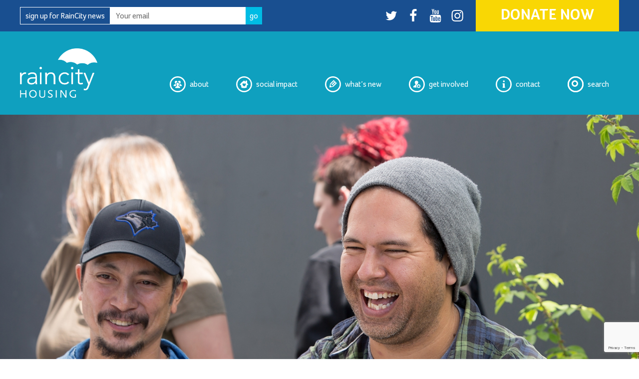

--- FILE ---
content_type: text/html; charset=UTF-8
request_url: https://www.raincityhousing.org/about/people/
body_size: 34755
content:
<!DOCTYPE html>
<html lang="en-US" class="no-js no-svg">
<head>
<meta charset="UTF-8">
<meta name="viewport" content="width=device-width, initial-scale=1">
<meta name="google-site-verification" content="-jRADjk7GN-wUxhLFwK2kj5hKE8cCXJ657BC8AuGzi0" />
<link rel="profile" href="https://gmpg.org/xfn/11">

<script>(function(html){html.className = html.className.replace(/\bno-js\b/,'js')})(document.documentElement);</script>
<meta name='robots' content='index, follow, max-image-preview:large, max-snippet:-1, max-video-preview:-1' />

	<!-- This site is optimized with the Yoast SEO plugin v26.5 - https://yoast.com/wordpress/plugins/seo/ -->
	<title>People - RainCity Housing</title>
	<meta name="description" content="RainCity Housing leaedership team and board of directors" />
	<link rel="canonical" href="https://www.raincityhousing.org/about/people/" />
	<meta property="og:locale" content="en_US" />
	<meta property="og:type" content="article" />
	<meta property="og:title" content="People - RainCity Housing" />
	<meta property="og:description" content="RainCity Housing leaedership team and board of directors" />
	<meta property="og:url" content="https://www.raincityhousing.org/about/people/" />
	<meta property="og:site_name" content="RainCity Housing" />
	<meta property="article:publisher" content="https://www.facebook.com/RainCity.Housing" />
	<meta property="article:modified_time" content="2026-01-22T23:19:30+00:00" />
	<meta property="og:image" content="https://www.raincityhousing.org/wp-content/uploads/2018/09/street-flower.jpg" />
	<meta property="og:image:width" content="1000" />
	<meta property="og:image:height" content="751" />
	<meta property="og:image:type" content="image/jpeg" />
	<meta name="twitter:card" content="summary_large_image" />
	<meta name="twitter:site" content="@raincityhsg" />
	<meta name="twitter:label1" content="Est. reading time" />
	<meta name="twitter:data1" content="7 minutes" />
	<script type="application/ld+json" class="yoast-schema-graph">{"@context":"https://schema.org","@graph":[{"@type":"WebPage","@id":"https://www.raincityhousing.org/about/people/","url":"https://www.raincityhousing.org/about/people/","name":"People - RainCity Housing","isPartOf":{"@id":"https://www.raincityhousing.org/#website"},"datePublished":"2017-08-27T20:48:46+00:00","dateModified":"2026-01-22T23:19:30+00:00","description":"RainCity Housing leaedership team and board of directors","breadcrumb":{"@id":"https://www.raincityhousing.org/about/people/#breadcrumb"},"inLanguage":"en-US","potentialAction":[{"@type":"ReadAction","target":["https://www.raincityhousing.org/about/people/"]}]},{"@type":"BreadcrumbList","@id":"https://www.raincityhousing.org/about/people/#breadcrumb","itemListElement":[{"@type":"ListItem","position":1,"name":"Home","item":"https://www.raincityhousing.org/"},{"@type":"ListItem","position":2,"name":"About","item":"https://www.raincityhousing.org/about/"},{"@type":"ListItem","position":3,"name":"People"}]},{"@type":"WebSite","@id":"https://www.raincityhousing.org/#website","url":"https://www.raincityhousing.org/","name":"RainCity Housing","description":"A Home for Every Person.","publisher":{"@id":"https://www.raincityhousing.org/#organization"},"potentialAction":[{"@type":"SearchAction","target":{"@type":"EntryPoint","urlTemplate":"https://www.raincityhousing.org/?s={search_term_string}"},"query-input":{"@type":"PropertyValueSpecification","valueRequired":true,"valueName":"search_term_string"}}],"inLanguage":"en-US"},{"@type":"Organization","@id":"https://www.raincityhousing.org/#organization","name":"RainCity Housing","url":"https://www.raincityhousing.org/","logo":{"@type":"ImageObject","inLanguage":"en-US","@id":"https://www.raincityhousing.org/#/schema/logo/image/","url":"https://www.raincityhousing.org/wp-content/uploads/2024/11/RCHLogo-WHITE.png","contentUrl":"https://www.raincityhousing.org/wp-content/uploads/2024/11/RCHLogo-WHITE.png","width":1057,"height":679,"caption":"RainCity Housing"},"image":{"@id":"https://www.raincityhousing.org/#/schema/logo/image/"},"sameAs":["https://www.facebook.com/RainCity.Housing","https://x.com/raincityhsg"]}]}</script>
	<!-- / Yoast SEO plugin. -->


<link href='https://fonts.gstatic.com' crossorigin rel='preconnect' />
<link rel="alternate" type="application/rss+xml" title="RainCity Housing &raquo; Feed" href="https://www.raincityhousing.org/feed/" />
<link rel="alternate" type="application/rss+xml" title="RainCity Housing &raquo; Comments Feed" href="https://www.raincityhousing.org/comments/feed/" />
<link rel="alternate" title="oEmbed (JSON)" type="application/json+oembed" href="https://www.raincityhousing.org/wp-json/oembed/1.0/embed?url=https%3A%2F%2Fwww.raincityhousing.org%2Fabout%2Fpeople%2F" />
<link rel="alternate" title="oEmbed (XML)" type="text/xml+oembed" href="https://www.raincityhousing.org/wp-json/oembed/1.0/embed?url=https%3A%2F%2Fwww.raincityhousing.org%2Fabout%2Fpeople%2F&#038;format=xml" />
		<script type="text/javascript">"use strict";var ajaxurl = 'https://www.raincityhousing.org/wp-admin/admin-ajax.php';</script>
		<style id='wp-img-auto-sizes-contain-inline-css' type='text/css'>
img:is([sizes=auto i],[sizes^="auto," i]){contain-intrinsic-size:3000px 1500px}
/*# sourceURL=wp-img-auto-sizes-contain-inline-css */
</style>
<link rel='stylesheet' id='sgr-css' href='https://www.raincityhousing.org/wp-content/plugins/simple-google-recaptcha/sgr.css?ver=1680247698' type='text/css' media='all' />
<link rel='stylesheet' id='bdp-widget-fontawesome-stylesheets-css' href='https://www.raincityhousing.org/wp-content/plugins/wp-timeline-designer-pro/public/css/font-awesome.min.css?ver=5.0' type='text/css' media='all' />
<style id='wp-emoji-styles-inline-css' type='text/css'>

	img.wp-smiley, img.emoji {
		display: inline !important;
		border: none !important;
		box-shadow: none !important;
		height: 1em !important;
		width: 1em !important;
		margin: 0 0.07em !important;
		vertical-align: -0.1em !important;
		background: none !important;
		padding: 0 !important;
	}
/*# sourceURL=wp-emoji-styles-inline-css */
</style>
<style id='wp-block-library-inline-css' type='text/css'>
:root{--wp-block-synced-color:#7a00df;--wp-block-synced-color--rgb:122,0,223;--wp-bound-block-color:var(--wp-block-synced-color);--wp-editor-canvas-background:#ddd;--wp-admin-theme-color:#007cba;--wp-admin-theme-color--rgb:0,124,186;--wp-admin-theme-color-darker-10:#006ba1;--wp-admin-theme-color-darker-10--rgb:0,107,160.5;--wp-admin-theme-color-darker-20:#005a87;--wp-admin-theme-color-darker-20--rgb:0,90,135;--wp-admin-border-width-focus:2px}@media (min-resolution:192dpi){:root{--wp-admin-border-width-focus:1.5px}}.wp-element-button{cursor:pointer}:root .has-very-light-gray-background-color{background-color:#eee}:root .has-very-dark-gray-background-color{background-color:#313131}:root .has-very-light-gray-color{color:#eee}:root .has-very-dark-gray-color{color:#313131}:root .has-vivid-green-cyan-to-vivid-cyan-blue-gradient-background{background:linear-gradient(135deg,#00d084,#0693e3)}:root .has-purple-crush-gradient-background{background:linear-gradient(135deg,#34e2e4,#4721fb 50%,#ab1dfe)}:root .has-hazy-dawn-gradient-background{background:linear-gradient(135deg,#faaca8,#dad0ec)}:root .has-subdued-olive-gradient-background{background:linear-gradient(135deg,#fafae1,#67a671)}:root .has-atomic-cream-gradient-background{background:linear-gradient(135deg,#fdd79a,#004a59)}:root .has-nightshade-gradient-background{background:linear-gradient(135deg,#330968,#31cdcf)}:root .has-midnight-gradient-background{background:linear-gradient(135deg,#020381,#2874fc)}:root{--wp--preset--font-size--normal:16px;--wp--preset--font-size--huge:42px}.has-regular-font-size{font-size:1em}.has-larger-font-size{font-size:2.625em}.has-normal-font-size{font-size:var(--wp--preset--font-size--normal)}.has-huge-font-size{font-size:var(--wp--preset--font-size--huge)}.has-text-align-center{text-align:center}.has-text-align-left{text-align:left}.has-text-align-right{text-align:right}.has-fit-text{white-space:nowrap!important}#end-resizable-editor-section{display:none}.aligncenter{clear:both}.items-justified-left{justify-content:flex-start}.items-justified-center{justify-content:center}.items-justified-right{justify-content:flex-end}.items-justified-space-between{justify-content:space-between}.screen-reader-text{border:0;clip-path:inset(50%);height:1px;margin:-1px;overflow:hidden;padding:0;position:absolute;width:1px;word-wrap:normal!important}.screen-reader-text:focus{background-color:#ddd;clip-path:none;color:#444;display:block;font-size:1em;height:auto;left:5px;line-height:normal;padding:15px 23px 14px;text-decoration:none;top:5px;width:auto;z-index:100000}html :where(.has-border-color){border-style:solid}html :where([style*=border-top-color]){border-top-style:solid}html :where([style*=border-right-color]){border-right-style:solid}html :where([style*=border-bottom-color]){border-bottom-style:solid}html :where([style*=border-left-color]){border-left-style:solid}html :where([style*=border-width]){border-style:solid}html :where([style*=border-top-width]){border-top-style:solid}html :where([style*=border-right-width]){border-right-style:solid}html :where([style*=border-bottom-width]){border-bottom-style:solid}html :where([style*=border-left-width]){border-left-style:solid}html :where(img[class*=wp-image-]){height:auto;max-width:100%}:where(figure){margin:0 0 1em}html :where(.is-position-sticky){--wp-admin--admin-bar--position-offset:var(--wp-admin--admin-bar--height,0px)}@media screen and (max-width:600px){html :where(.is-position-sticky){--wp-admin--admin-bar--position-offset:0px}}

/*# sourceURL=wp-block-library-inline-css */
</style><style id='global-styles-inline-css' type='text/css'>
:root{--wp--preset--aspect-ratio--square: 1;--wp--preset--aspect-ratio--4-3: 4/3;--wp--preset--aspect-ratio--3-4: 3/4;--wp--preset--aspect-ratio--3-2: 3/2;--wp--preset--aspect-ratio--2-3: 2/3;--wp--preset--aspect-ratio--16-9: 16/9;--wp--preset--aspect-ratio--9-16: 9/16;--wp--preset--color--black: #000000;--wp--preset--color--cyan-bluish-gray: #abb8c3;--wp--preset--color--white: #ffffff;--wp--preset--color--pale-pink: #f78da7;--wp--preset--color--vivid-red: #cf2e2e;--wp--preset--color--luminous-vivid-orange: #ff6900;--wp--preset--color--luminous-vivid-amber: #fcb900;--wp--preset--color--light-green-cyan: #7bdcb5;--wp--preset--color--vivid-green-cyan: #00d084;--wp--preset--color--pale-cyan-blue: #8ed1fc;--wp--preset--color--vivid-cyan-blue: #0693e3;--wp--preset--color--vivid-purple: #9b51e0;--wp--preset--gradient--vivid-cyan-blue-to-vivid-purple: linear-gradient(135deg,rgb(6,147,227) 0%,rgb(155,81,224) 100%);--wp--preset--gradient--light-green-cyan-to-vivid-green-cyan: linear-gradient(135deg,rgb(122,220,180) 0%,rgb(0,208,130) 100%);--wp--preset--gradient--luminous-vivid-amber-to-luminous-vivid-orange: linear-gradient(135deg,rgb(252,185,0) 0%,rgb(255,105,0) 100%);--wp--preset--gradient--luminous-vivid-orange-to-vivid-red: linear-gradient(135deg,rgb(255,105,0) 0%,rgb(207,46,46) 100%);--wp--preset--gradient--very-light-gray-to-cyan-bluish-gray: linear-gradient(135deg,rgb(238,238,238) 0%,rgb(169,184,195) 100%);--wp--preset--gradient--cool-to-warm-spectrum: linear-gradient(135deg,rgb(74,234,220) 0%,rgb(151,120,209) 20%,rgb(207,42,186) 40%,rgb(238,44,130) 60%,rgb(251,105,98) 80%,rgb(254,248,76) 100%);--wp--preset--gradient--blush-light-purple: linear-gradient(135deg,rgb(255,206,236) 0%,rgb(152,150,240) 100%);--wp--preset--gradient--blush-bordeaux: linear-gradient(135deg,rgb(254,205,165) 0%,rgb(254,45,45) 50%,rgb(107,0,62) 100%);--wp--preset--gradient--luminous-dusk: linear-gradient(135deg,rgb(255,203,112) 0%,rgb(199,81,192) 50%,rgb(65,88,208) 100%);--wp--preset--gradient--pale-ocean: linear-gradient(135deg,rgb(255,245,203) 0%,rgb(182,227,212) 50%,rgb(51,167,181) 100%);--wp--preset--gradient--electric-grass: linear-gradient(135deg,rgb(202,248,128) 0%,rgb(113,206,126) 100%);--wp--preset--gradient--midnight: linear-gradient(135deg,rgb(2,3,129) 0%,rgb(40,116,252) 100%);--wp--preset--font-size--small: 13px;--wp--preset--font-size--medium: 20px;--wp--preset--font-size--large: 36px;--wp--preset--font-size--x-large: 42px;--wp--preset--spacing--20: 0.44rem;--wp--preset--spacing--30: 0.67rem;--wp--preset--spacing--40: 1rem;--wp--preset--spacing--50: 1.5rem;--wp--preset--spacing--60: 2.25rem;--wp--preset--spacing--70: 3.38rem;--wp--preset--spacing--80: 5.06rem;--wp--preset--shadow--natural: 6px 6px 9px rgba(0, 0, 0, 0.2);--wp--preset--shadow--deep: 12px 12px 50px rgba(0, 0, 0, 0.4);--wp--preset--shadow--sharp: 6px 6px 0px rgba(0, 0, 0, 0.2);--wp--preset--shadow--outlined: 6px 6px 0px -3px rgb(255, 255, 255), 6px 6px rgb(0, 0, 0);--wp--preset--shadow--crisp: 6px 6px 0px rgb(0, 0, 0);}:where(.is-layout-flex){gap: 0.5em;}:where(.is-layout-grid){gap: 0.5em;}body .is-layout-flex{display: flex;}.is-layout-flex{flex-wrap: wrap;align-items: center;}.is-layout-flex > :is(*, div){margin: 0;}body .is-layout-grid{display: grid;}.is-layout-grid > :is(*, div){margin: 0;}:where(.wp-block-columns.is-layout-flex){gap: 2em;}:where(.wp-block-columns.is-layout-grid){gap: 2em;}:where(.wp-block-post-template.is-layout-flex){gap: 1.25em;}:where(.wp-block-post-template.is-layout-grid){gap: 1.25em;}.has-black-color{color: var(--wp--preset--color--black) !important;}.has-cyan-bluish-gray-color{color: var(--wp--preset--color--cyan-bluish-gray) !important;}.has-white-color{color: var(--wp--preset--color--white) !important;}.has-pale-pink-color{color: var(--wp--preset--color--pale-pink) !important;}.has-vivid-red-color{color: var(--wp--preset--color--vivid-red) !important;}.has-luminous-vivid-orange-color{color: var(--wp--preset--color--luminous-vivid-orange) !important;}.has-luminous-vivid-amber-color{color: var(--wp--preset--color--luminous-vivid-amber) !important;}.has-light-green-cyan-color{color: var(--wp--preset--color--light-green-cyan) !important;}.has-vivid-green-cyan-color{color: var(--wp--preset--color--vivid-green-cyan) !important;}.has-pale-cyan-blue-color{color: var(--wp--preset--color--pale-cyan-blue) !important;}.has-vivid-cyan-blue-color{color: var(--wp--preset--color--vivid-cyan-blue) !important;}.has-vivid-purple-color{color: var(--wp--preset--color--vivid-purple) !important;}.has-black-background-color{background-color: var(--wp--preset--color--black) !important;}.has-cyan-bluish-gray-background-color{background-color: var(--wp--preset--color--cyan-bluish-gray) !important;}.has-white-background-color{background-color: var(--wp--preset--color--white) !important;}.has-pale-pink-background-color{background-color: var(--wp--preset--color--pale-pink) !important;}.has-vivid-red-background-color{background-color: var(--wp--preset--color--vivid-red) !important;}.has-luminous-vivid-orange-background-color{background-color: var(--wp--preset--color--luminous-vivid-orange) !important;}.has-luminous-vivid-amber-background-color{background-color: var(--wp--preset--color--luminous-vivid-amber) !important;}.has-light-green-cyan-background-color{background-color: var(--wp--preset--color--light-green-cyan) !important;}.has-vivid-green-cyan-background-color{background-color: var(--wp--preset--color--vivid-green-cyan) !important;}.has-pale-cyan-blue-background-color{background-color: var(--wp--preset--color--pale-cyan-blue) !important;}.has-vivid-cyan-blue-background-color{background-color: var(--wp--preset--color--vivid-cyan-blue) !important;}.has-vivid-purple-background-color{background-color: var(--wp--preset--color--vivid-purple) !important;}.has-black-border-color{border-color: var(--wp--preset--color--black) !important;}.has-cyan-bluish-gray-border-color{border-color: var(--wp--preset--color--cyan-bluish-gray) !important;}.has-white-border-color{border-color: var(--wp--preset--color--white) !important;}.has-pale-pink-border-color{border-color: var(--wp--preset--color--pale-pink) !important;}.has-vivid-red-border-color{border-color: var(--wp--preset--color--vivid-red) !important;}.has-luminous-vivid-orange-border-color{border-color: var(--wp--preset--color--luminous-vivid-orange) !important;}.has-luminous-vivid-amber-border-color{border-color: var(--wp--preset--color--luminous-vivid-amber) !important;}.has-light-green-cyan-border-color{border-color: var(--wp--preset--color--light-green-cyan) !important;}.has-vivid-green-cyan-border-color{border-color: var(--wp--preset--color--vivid-green-cyan) !important;}.has-pale-cyan-blue-border-color{border-color: var(--wp--preset--color--pale-cyan-blue) !important;}.has-vivid-cyan-blue-border-color{border-color: var(--wp--preset--color--vivid-cyan-blue) !important;}.has-vivid-purple-border-color{border-color: var(--wp--preset--color--vivid-purple) !important;}.has-vivid-cyan-blue-to-vivid-purple-gradient-background{background: var(--wp--preset--gradient--vivid-cyan-blue-to-vivid-purple) !important;}.has-light-green-cyan-to-vivid-green-cyan-gradient-background{background: var(--wp--preset--gradient--light-green-cyan-to-vivid-green-cyan) !important;}.has-luminous-vivid-amber-to-luminous-vivid-orange-gradient-background{background: var(--wp--preset--gradient--luminous-vivid-amber-to-luminous-vivid-orange) !important;}.has-luminous-vivid-orange-to-vivid-red-gradient-background{background: var(--wp--preset--gradient--luminous-vivid-orange-to-vivid-red) !important;}.has-very-light-gray-to-cyan-bluish-gray-gradient-background{background: var(--wp--preset--gradient--very-light-gray-to-cyan-bluish-gray) !important;}.has-cool-to-warm-spectrum-gradient-background{background: var(--wp--preset--gradient--cool-to-warm-spectrum) !important;}.has-blush-light-purple-gradient-background{background: var(--wp--preset--gradient--blush-light-purple) !important;}.has-blush-bordeaux-gradient-background{background: var(--wp--preset--gradient--blush-bordeaux) !important;}.has-luminous-dusk-gradient-background{background: var(--wp--preset--gradient--luminous-dusk) !important;}.has-pale-ocean-gradient-background{background: var(--wp--preset--gradient--pale-ocean) !important;}.has-electric-grass-gradient-background{background: var(--wp--preset--gradient--electric-grass) !important;}.has-midnight-gradient-background{background: var(--wp--preset--gradient--midnight) !important;}.has-small-font-size{font-size: var(--wp--preset--font-size--small) !important;}.has-medium-font-size{font-size: var(--wp--preset--font-size--medium) !important;}.has-large-font-size{font-size: var(--wp--preset--font-size--large) !important;}.has-x-large-font-size{font-size: var(--wp--preset--font-size--x-large) !important;}
/*# sourceURL=global-styles-inline-css */
</style>

<style id='classic-theme-styles-inline-css' type='text/css'>
/*! This file is auto-generated */
.wp-block-button__link{color:#fff;background-color:#32373c;border-radius:9999px;box-shadow:none;text-decoration:none;padding:calc(.667em + 2px) calc(1.333em + 2px);font-size:1.125em}.wp-block-file__button{background:#32373c;color:#fff;text-decoration:none}
/*# sourceURL=/wp-includes/css/classic-themes.min.css */
</style>
<link rel='stylesheet' id='fl-builder-layout-23-css' href='https://www.raincityhousing.org/wp-content/uploads/bb-plugin/cache/23-layout.css?ver=5b5ffa61c2ee6d2c5c76ef4f4c86339c' type='text/css' media='all' />
<link rel='stylesheet' id='contact-form-7-css' href='https://www.raincityhousing.org/wp-content/plugins/contact-form-7/includes/css/styles.css?ver=6.1.4' type='text/css' media='all' />
<link rel='stylesheet' id='wp-timeline-fontawesome-stylesheets-css' href='https://www.raincityhousing.org/wp-content/plugins/wp-timeline-designer-pro/public/css/font-awesome.min.css?ver=1.0' type='text/css' media='all' />
<link rel='stylesheet' id='wp-timeline-front-css' href='https://www.raincityhousing.org/wp-content/plugins/wp-timeline-designer-pro/public/css/wp-timeline-public.css?ver=1.0' type='text/css' media='all' />
<link rel='stylesheet' id='lightcase-style-css' href='https://www.raincityhousing.org/wp-content/plugins/wp-timeline-designer-pro/public/css/lightcase.css?ver=2.5.0' type='text/css' media='all' />
<link rel='stylesheet' id='dashicons-css' href='https://www.raincityhousing.org/wp-includes/css/dashicons.min.css?ver=6.9' type='text/css' media='all' />
<link rel='stylesheet' id='raincity-fonts-css' href='https://www.raincityhousing.org/wp-content/themes/raincityhousing/assets/css/fonts.css' type='text/css' media='all' />
<link rel='stylesheet' id='raincity-style-css' href='https://www.raincityhousing.org/wp-content/themes/raincityhousing/style.css?ver=6.9' type='text/css' media='all' />
<script type="text/javascript" id="sgr-js-extra">
/* <![CDATA[ */
var sgr = {"sgr_site_key":"6Lf1DkglAAAAACoAOgbnJiXxM66p3qd0KQaevvnZ"};
//# sourceURL=sgr-js-extra
/* ]]> */
</script>
<script type="text/javascript" src="https://www.raincityhousing.org/wp-content/plugins/simple-google-recaptcha/sgr.js?ver=1680247698" id="sgr-js"></script>
<script type="text/javascript" src="https://www.raincityhousing.org/wp-includes/js/jquery/jquery.min.js?ver=3.7.1" id="jquery-core-js"></script>
<script type="text/javascript" src="https://www.raincityhousing.org/wp-includes/js/jquery/jquery-migrate.min.js?ver=3.4.1" id="jquery-migrate-js"></script>
<script type="text/javascript" id="wp-timeline-ajax-script-js-extra">
/* <![CDATA[ */
var ajax_object = {"ajaxurl":"https://www.raincityhousing.org/wp-admin/admin-ajax.php","is_rtl":"0"};
//# sourceURL=wp-timeline-ajax-script-js-extra
/* ]]> */
</script>
<script type="text/javascript" src="https://www.raincityhousing.org/wp-content/plugins/wp-timeline-designer-pro/public/js/wp-timeline-public.js?ver=1.4.3" id="wp-timeline-ajax-script-js"></script>
<script type="text/javascript" src="https://www.raincityhousing.org/wp-content/plugins/wp-timeline-designer-pro/public/js/isotope.pkgd.min.js?ver=1.0" id="isotope-js"></script>
<script type="text/javascript" src="https://www.raincityhousing.org/wp-content/plugins/wp-timeline-designer-pro/public/js/lazysizes.min.js?ver=1.0" id="lazy_load_responsive_images_script-lazysizes-js"></script>
<script type="text/javascript" src="https://www.raincityhousing.org/wp-content/plugins/wp-timeline-designer-pro/public/js/lightcase.js?ver=2.5.0" id="lightcase-script-js"></script>
<link rel="https://api.w.org/" href="https://www.raincityhousing.org/wp-json/" /><link rel="alternate" title="JSON" type="application/json" href="https://www.raincityhousing.org/wp-json/wp/v2/pages/23" /><link rel="EditURI" type="application/rsd+xml" title="RSD" href="https://www.raincityhousing.org/xmlrpc.php?rsd" />
<meta name="generator" content="WordPress 6.9" />
<link rel='shortlink' href='https://www.raincityhousing.org/?p=23' />
<style type="text/css">.recentcomments a{display:inline !important;padding:0 !important;margin:0 !important;}</style><link rel="icon" href="https://www.raincityhousing.org/wp-content/uploads/2019/02/cropped-raincity-flavicon-1-32x32.png" sizes="32x32" />
<link rel="icon" href="https://www.raincityhousing.org/wp-content/uploads/2019/02/cropped-raincity-flavicon-1-192x192.png" sizes="192x192" />
<link rel="apple-touch-icon" href="https://www.raincityhousing.org/wp-content/uploads/2019/02/cropped-raincity-flavicon-1-180x180.png" />
<meta name="msapplication-TileImage" content="https://www.raincityhousing.org/wp-content/uploads/2019/02/cropped-raincity-flavicon-1-270x270.png" />
<style type="text/css">@charset "UTF-8";/** THIS FILE IS AUTOMATICALLY GENERATED - DO NOT MAKE MANUAL EDITS! **//** Custom CSS should be added to Mega Menu > Menu Themes > Custom Styling **/.mega-menu-last-modified-1765307156 { content: 'Tuesday 9th December 2025 19:05:56 UTC'; }.wp-block {}</style>
<!-- Global site tag (gtag.js) - Google Analytics -->
<script async src="https://www.googletagmanager.com/gtag/js?id=UA-4703818-1"></script>
<script>
  window.dataLayer = window.dataLayer || [];
  function gtag(){dataLayer.push(arguments);}
  gtag('js', new Date());

  gtag('config', 'UA-4703818-1');
</script>
</head>

<body data-rsssl=1 class="wp-singular page-template-default page page-id-23 page-child parent-pageid-6 wp-custom-logo wp-theme-raincityhousing fl-builder fl-builder-2-9-1-1 fl-no-js has-header-image page-two-column colors-light">
<div id="page" class="site">
	<a class="skip-link screen-reader-text" href="#content">Skip to content</a>

	<header id="masthead" class="site-header" role="banner">
        <div class="site-header__top">
            <div class="wrap site-header__top-content">
                <div class="site-header__newsletter">	
                    <form action="https://raincityhousing.us8.list-manage.com/subscribe/post?u=765601d90f9862a56efd52c24&amp;id=4991f67c7c" method="post" id="mc-embedded-subscribe-form" name="mc-embedded-subscribe-form"  class="validate site-header__newsletter-form" target="_blank" novalidate>
						
                        <label for="newsletter-email" class="site-header__newsletter-label">sign up for RainCity news</label>
						<input type="email" value="" name="EMAIL" class="required email site-header__newsletter-input" id="mce-EMAIL" placeholder="Your email">
						<input type="submit" value="go" name="subscribe" id="mc-embedded-subscribe" class="site-header__newsletter-button">
							<div id="mce-responses" class="clear">
		<div class="response" id="mce-error-response" style="display:none"></div>
		<div class="response" id="mce-success-response" style="display:none"></div>
	</div>    <!-- real people should not fill this in and expect good things - do not remove this or risk form bot signups-->
    <div style="position: absolute; left: -5000px;" aria-hidden="true"><input type="text" name="b_765601d90f9862a56efd52c24_4991f67c7c" tabindex="-1" value=""></div>

					</form>
					
                </div>
                <nav class="site-header__social social-navigation" role="navigation" aria-label="Footer Social Links Menu">
		            <div class="menu-social-container"><ul id="menu-social" class="social-navigation__menu"><li id="menu-item-114" class="social-navigation__twitter menu-item menu-item-type-custom menu-item-object-custom menu-item-114"><a target="_blank" href="https://twitter.com/raincityhsg"><span class="screen-reader-text">Twitter</span><svg class="icon icon-twitter" aria-hidden="true" role="img"> <use href="#icon-twitter" xlink:href="#icon-twitter"></use> </svg></a></li>
<li id="menu-item-115" class="social-navigation__facebook menu-item menu-item-type-custom menu-item-object-custom menu-item-115"><a target="_blank" href="https://www.facebook.com/RainCity.Housing%20"><span class="screen-reader-text">facebook</span><svg class="icon icon-facebook" aria-hidden="true" role="img"> <use href="#icon-facebook" xlink:href="#icon-facebook"></use> </svg></a></li>
<li id="menu-item-116" class="social-navigation__youtube menu-item menu-item-type-custom menu-item-object-custom menu-item-116"><a target="_blank" href="https://www.youtube.com/channel/UC6oUVRoGa699ddpKiIRIq6Q?view_as=subscriber"><span class="screen-reader-text">youtube</span><svg class="icon icon-youtube" aria-hidden="true" role="img"> <use href="#icon-youtube" xlink:href="#icon-youtube"></use> </svg></a></li>
<li id="menu-item-1043" class="menu-item menu-item-type-custom menu-item-object-custom menu-item-1043"><a target="_blank" href="https://www.instagram.com/raincityhsg/"><span class="screen-reader-text">Instagram</span><svg class="icon icon-instagram" aria-hidden="true" role="img"> <use href="#icon-instagram" xlink:href="#icon-instagram"></use> </svg></a></li>
</ul></div>                </nav><!-- .social-navigation -->
                <a href="https://secure.e2rm.com/registrant/startup.aspx?eventid=249428" class="site-header__donate-button" target="blank">Donate Now</a>
				<!--  <a href="https://www.raincityhousing.org/get-involved/donate/" class="site-header__donate-button">Donate Now</a> -->
            </div>
        </div>
        <div class="site-header__navigation">
                            <nav id="site-navigation" class="site-navigation wrap" role="navigation" aria-label="Top Menu">
                    <h1 class="site-navigation__logo">
						<a href="https://www.raincityhousing.org/" class="custom-logo-link" rel="home"><img width="1057" height="679" src="https://www.raincityhousing.org/wp-content/uploads/2024/11/RCHLogo-WHITE.png" class="custom-logo" alt="RainCity Housing" decoding="async" fetchpriority="high" srcset="https://www.raincityhousing.org/wp-content/uploads/2024/11/RCHLogo-WHITE.png 1057w, https://www.raincityhousing.org/wp-content/uploads/2024/11/RCHLogo-WHITE-300x193.png 300w, https://www.raincityhousing.org/wp-content/uploads/2024/11/RCHLogo-WHITE-1024x658.png 1024w, https://www.raincityhousing.org/wp-content/uploads/2024/11/RCHLogo-WHITE-768x493.png 768w" sizes="100vw" /></a>                    </h1>
                    <button class="hamburger" type="button" aria-label="Menu" aria-controls="navigation">Menu</button>
                    <ul id="menu-main-menu" class="site-navigation__menu"><li id="menu-item-653" class="menu-item menu-item-type-custom menu-item-object-custom current-menu-ancestor current-menu-parent menu-item-has-children menu-item-653"><a href="#"><svg class="icon icon-about" aria-hidden="true" role="img"> <use href="#icon-about" xlink:href="#icon-about"></use> </svg> About</a>
<ul class="sub-menu">
	<li id="menu-item-86" class="menu-item menu-item-type-post_type menu-item-object-page menu-item-86"><a href="https://www.raincityhousing.org/about/vision/">Vision</a></li>
	<li id="menu-item-84" class="menu-item menu-item-type-post_type menu-item-object-page current-menu-item page_item page-item-23 current_page_item menu-item-84"><a href="https://www.raincityhousing.org/about/people/" aria-current="page">Our Board</a></li>
	<li id="menu-item-85" class="menu-item menu-item-type-post_type menu-item-object-page menu-item-85"><a href="https://www.raincityhousing.org/about/programs/">Programs</a></li>
	<li id="menu-item-403" class="menu-item menu-item-type-post_type menu-item-object-page menu-item-403"><a href="https://www.raincityhousing.org/about/reports-and-financials/">Annual Reports &#038; Audited Financials</a></li>
	<li id="menu-item-82" class="menu-item menu-item-type-post_type menu-item-object-page menu-item-has-children menu-item-82"><a href="https://www.raincityhousing.org/about/faqs/">FAQs</a>
	<ul class="sub-menu">
		<li id="menu-item-1446" class="menu-item menu-item-type-custom menu-item-object-custom menu-item-1446"><a href="/about/faqs/#our-complaint-process-scroll">Our Complaint Process</a></li>
	</ul>
</li>
	<li id="menu-item-83" class="menu-item menu-item-type-post_type menu-item-object-page menu-item-83"><a href="https://www.raincityhousing.org/about/partners-sponsors/">Partners &#038; Sponsors</a></li>
</ul>
</li>
<li id="menu-item-654" class="menu-item menu-item-type-custom menu-item-object-custom menu-item-has-children menu-item-654"><a href="#"><svg class="icon icon-social-impact" aria-hidden="true" role="img"> <use href="#icon-social-impact" xlink:href="#icon-social-impact"></use> </svg> Social Impact</a>
<ul class="sub-menu">
	<li id="menu-item-938" class="menu-item menu-item-type-post_type menu-item-object-page menu-item-938"><a href="https://www.raincityhousing.org/social-impact/philosophical-shifts/">Philosophical Shifts</a></li>
	<li id="menu-item-1817" class="menu-item menu-item-type-post_type menu-item-object-page menu-item-1817"><a href="https://www.raincityhousing.org/social-impact/myths-about-homelessness/">Myths About Homelessness</a></li>
	<li id="menu-item-89" class="menu-item menu-item-type-post_type menu-item-object-page menu-item-has-children menu-item-89"><a href="https://www.raincityhousing.org/social-impact/innovations/">Innovations</a>
	<ul class="sub-menu">
		<li id="menu-item-1278" class="menu-item menu-item-type-custom menu-item-object-custom menu-item-1278"><a href="/social-impact/innovations/#peer-witnessing-scroll">Peer Witnessing</a></li>
		<li id="menu-item-644" class="menu-item menu-item-type-custom menu-item-object-custom menu-item-644"><a href="/social-impact/innovations/#cultural-safety-working-group-scroll">Cultural Safety Working Group</a></li>
		<li id="menu-item-1279" class="menu-item menu-item-type-custom menu-item-object-custom menu-item-1279"><a href="/social-impact/innovations/#overdose-prevention-site-scroll">Overdose Prevention Site</a></li>
		<li id="menu-item-645" class="menu-item menu-item-type-custom menu-item-object-custom menu-item-645"><a href="/social-impact/innovations/#peer-services-scroll">Peer Services</a></li>
		<li id="menu-item-643" class="menu-item menu-item-type-custom menu-item-object-custom menu-item-643"><a href="/social-impact/innovations/#2LGBTQIA+-housing-scroll">2SLGBTQIA+ Housing</a></li>
		<li id="menu-item-642" class="menu-item menu-item-type-custom menu-item-object-custom menu-item-642"><a href="/social-impact/innovations/#housing-first-scroll">Housing First</a></li>
	</ul>
</li>
	<li id="menu-item-88" class="menu-item menu-item-type-post_type menu-item-object-page menu-item-88"><a href="https://www.raincityhousing.org/social-impact/stories/">Stories</a></li>
</ul>
</li>
<li id="menu-item-655" class="menu-item menu-item-type-custom menu-item-object-custom menu-item-has-children menu-item-655"><a href="#"><svg class="icon icon-whats-new" aria-hidden="true" role="img"> <use href="#icon-whats-new" xlink:href="#icon-whats-new"></use> </svg> What&#8217;s New</a>
<ul class="sub-menu">
	<li id="menu-item-100" class="menu-item menu-item-type-post_type menu-item-object-page menu-item-100"><a href="https://www.raincityhousing.org/whats-new/blog/">Blog</a></li>
	<li id="menu-item-101" class="menu-item menu-item-type-post_type menu-item-object-page menu-item-has-children menu-item-101"><a href="https://www.raincityhousing.org/whats-new/more-info/">More Info</a>
	<ul class="sub-menu">
		<li id="menu-item-636" class="menu-item menu-item-type-custom menu-item-object-custom menu-item-636"><a href="/whats-new/more-info/#enewsletters-scroll">eNewsletters</a></li>
		<li id="menu-item-635" class="menu-item menu-item-type-custom menu-item-object-custom menu-item-635"><a href="/whats-new/more-info/#media-scroll">Media</a></li>
	</ul>
</li>
</ul>
</li>
<li id="menu-item-656" class="menu-item menu-item-type-custom menu-item-object-custom menu-item-has-children menu-item-656"><a href="#"><svg class="icon icon-get-involved" aria-hidden="true" role="img"> <use href="#icon-get-involved" xlink:href="#icon-get-involved"></use> </svg> Get Involved</a>
<ul class="sub-menu">
	<li id="menu-item-19337" class="menu-item menu-item-type-post_type menu-item-object-page menu-item-19337"><a href="https://www.raincityhousing.org/get-involved/work-for-us/">Work For Us</a></li>
	<li id="menu-item-108" class="menu-item menu-item-type-post_type menu-item-object-page menu-item-108"><a href="https://www.raincityhousing.org/get-involved/donate/">Donate</a></li>
	<li id="menu-item-1518" class="menu-item menu-item-type-post_type menu-item-object-page menu-item-1518"><a href="https://www.raincityhousing.org/get-involved/fundraise/">Fundraise</a></li>
	<li id="menu-item-105" class="menu-item menu-item-type-post_type menu-item-object-page menu-item-105"><a href="https://www.raincityhousing.org/get-involved/corporate-giving/">Corporate Giving</a></li>
	<li id="menu-item-106" class="menu-item menu-item-type-post_type menu-item-object-page menu-item-106"><a href="https://www.raincityhousing.org/get-involved/other-ways-to-get-involved/">Other Ways to Get Involved</a></li>
</ul>
</li>
<li id="menu-item-117" class="site-navigation__contact menu-item menu-item-type-post_type menu-item-object-page menu-item-117"><a href="https://www.raincityhousing.org/contact/"><svg class="icon icon-contact" aria-hidden="true" role="img"> <use href="#icon-contact" xlink:href="#icon-contact"></use> </svg> Contact</a></li>
<li id="menu-item-19272" class="nav-search menu-item menu-item-type-custom menu-item-object-custom menu-item-19272"><a href="#"><svg class="icon icon-search" aria-hidden="true" role="img"> <use href="#icon-search" xlink:href="#icon-search"></use>  <use href="#icon-search-alt" xlink:href="#icon-search-alt"></use> </svg> Search</a></li>
</ul>                </nav><!-- #site-navigation -->
                    </div>
	</header><!-- #masthead -->

	
	<div class="site-content-contain">
		<div id="content" class="site-content">

<div id="primary" class="content-area">
    <main id="main" class="site-main" role="main">
        
<article id="post-23" class="post-23 page type-page status-publish hentry">
	<div class="entry-content">
		<div class="fl-builder-content fl-builder-content-23 fl-builder-content-primary fl-builder-global-templates-locked" data-post-id="23"><div class="fl-row fl-row-full-width fl-row-bg-photo fl-node-59a9225f06b63 fl-row-default-height fl-row-align-center vision-main--banner" data-node="59a9225f06b63">
	<div class="fl-row-content-wrap">
						<div class="fl-row-content fl-row-fixed-width fl-node-content">
		
<div class="fl-col-group fl-node-59a9225f06b72" data-node="59a9225f06b72">
			<div class="fl-col fl-node-59a9225f06b7a fl-col-bg-color" data-node="59a9225f06b7a">
	<div class="fl-col-content fl-node-content"></div>
</div>
	</div>
		</div>
	</div>
</div>
<div class="fl-row fl-row-full-width fl-row-bg-none fl-node-59a92367d8b94 fl-row-default-height fl-row-align-center" data-node="59a92367d8b94">
	<div class="fl-row-content-wrap">
						<div class="fl-row-content fl-row-full-width fl-node-content">
		
<div class="fl-col-group fl-node-59a92368004b1" data-node="59a92368004b1">
			<div class="fl-col fl-node-59a9236800564 fl-col-bg-color" data-node="59a9236800564">
	<div class="fl-col-content fl-node-content"><div class="fl-module fl-module-separator fl-node-59a92367d8922" data-node="59a92367d8922">
	<div class="fl-module-content fl-node-content">
		<div class="fl-separator"></div>
	</div>
</div>
</div>
</div>
	</div>
		</div>
	</div>
</div>
<div class="fl-row fl-row-fixed-width fl-row-bg-none fl-node-59a9237c9e863 fl-row-default-height fl-row-align-center" data-node="59a9237c9e863">
	<div class="fl-row-content-wrap">
						<div class="fl-row-content fl-row-fixed-width fl-node-content">
		
<div class="fl-col-group fl-node-59a9237cc1db3" data-node="59a9237cc1db3">
			<div class="fl-col fl-node-59a9237cc1e66 fl-col-bg-color" data-node="59a9237cc1e66">
	<div class="fl-col-content fl-node-content"><div class="fl-module fl-module-heading fl-node-59a9237c9e56f" data-node="59a9237c9e56f">
	<div class="fl-module-content fl-node-content">
		<h2 class="fl-heading">
		<span class="fl-heading-text">OUR BOARD</span>
	</h2>
	</div>
</div>
</div>
</div>
	</div>

<div class="fl-col-group fl-node-59a92392b205b" data-node="59a92392b205b">
			<div class="fl-col fl-node-59a92392b20f1 fl-col-bg-color" data-node="59a92392b20f1">
	<div class="fl-col-content fl-node-content"><div class="fl-module fl-module-rich-text fl-node-59a92392b200d" data-node="59a92392b200d">
	<div class="fl-module-content fl-node-content">
		<div class="fl-rich-text">
	<p>These people volunteer their time to help guide our work.</p>
</div>
	</div>
</div>
</div>
</div>
	</div>

<div class="fl-col-group fl-node-59a923b6c0fde" data-node="59a923b6c0fde">
			<div class="fl-col fl-node-59a923b6c111f fl-col-bg-color fl-col-small" data-node="59a923b6c111f">
	<div class="fl-col-content fl-node-content"><div class="fl-module fl-module-rich-text fl-node-fx4zo7j3idup" data-node="fx4zo7j3idup">
	<div class="fl-module-content fl-node-content">
		<div class="fl-rich-text">
	<p><strong>Director: Jackie Graham (She/Her)</strong></p>
<p><span data-olk-copy-source="MessageBody">Jackie Graham is a people &amp; culture leader with over 15 years of experience across multiple HR disciplines, recognized for driving strategic initiatives and fostering high‑performance, engaging cultures in fast‑paced environments. She partners closely with senior leaders to navigate and enable complex organizational change. Her career spans the Health Care, Biotech, and Wealth Management sectors, giving her a broad and versatile industry perspective.</span></p>
</div>
	</div>
</div>
<div class="fl-module fl-module-rich-text fl-node-5eea72d3a75a7" data-node="5eea72d3a75a7">
	<div class="fl-module-content fl-node-content">
		<div class="fl-rich-text">
	<p><strong>Director: Squire Hall (He/They)</strong></p>
<p><span data-contrast="auto">Squire Hall is an urban Indigenous professional from the Heiltsuk and Kitasoo Xai’Xais Nations (matrilineally) and half White-Settler (patrilineally), born and raised in so-called East Vancouver. Not only do they bring their lived experience to the board, Squire also brings a decade of dedicated professional experience working within and for urban Indigenous communities, grounded in a deep commitment to service, decolonization, and community-led support.</span></p>
<p><span data-contrast="auto">Squire holds a Bachelor of Arts degree from Simon Fraser University, majoring in Indigenous Studies with an Extended Minor in Psychology, where they were a repeated recipient of the Aboriginal Community Engagement Award for their significant contributions to the university and broader community.</span></p>
<p><span data-contrast="auto">One of Squire's previous roles was as an Indigenous Cultural Liaison and having witnessed RainCity's work from both inside the organization and within the communities it serves, they are profoundly motivated by the organization's commitment to serving marginalized community members with dignity and respect. Squire's motivation is deeply rooted in a desire to be of service to the very communities to which they belong, and they are passionate about guiding RainCity’s strategic direction through a lens of Indigenous reconciliation, equity, and anti-racist practice.</span></p>
</div>
	</div>
</div>
<div class="fl-module fl-module-rich-text fl-node-61a16457a626a" data-node="61a16457a626a">
	<div class="fl-module-content fl-node-content">
		<div class="fl-rich-text">
	<p><strong>Director: Michelle Huang (She/Her)</strong></p>
<p><span data-contrast="none">Michelle Huang is a union-side labour lawyer who is committed to using the law as a tool to harness the power of the collective and to uplift those struggling under society’s oppressive structures. A significant portion of Michelle’s current legal practice comprises human rights matters and supporting workers’ rights to be free from discrimination. </span><span data-ccp-props="{}"> </span></p>
<p><span data-contrast="none">Prior to labour, Michelle advocated on behalf of and alongside low-income tenants and organized low-income tenants against corporate landlords. She also worked closely with repatriated injured migrant workers in systemic litigation to support their continued access to healthcare funded by Ontario’s workers’ compensation regime. </span><span data-ccp-props="{}"> </span></p>
<p><span data-contrast="none">Michelle holds a JD and MA in Sociology from the University of Toronto, and a BA in Sociology and Psychology from McGill University. In her free time, Michelle enjoys reading, live music, and dabbling in pottery and film photography. </span><span data-ccp-props="{}"> </span></p>
<p><span data-contrast="none">Michelle is thrilled to return to her passion for housing-support work in this role with RainCity. She looks forward to learning from and serving those leading this work as best as she can. </span><span data-ccp-props="{}"> </span></p>
<p>Chris has a passion for governance and strategic management and is thrilled to serve RainCity in this role.</p>
</div>
	</div>
</div>
<div class="fl-module fl-module-rich-text fl-node-jl9nrwd5gk27" data-node="jl9nrwd5gk27">
	<div class="fl-module-content fl-node-content">
		<div class="fl-rich-text">
	<p><strong>Director: Julia Kaisla (She/They)</strong></p>
<p><span data-olk-copy-source="MessageBody">Julia Kaisla MA has over 15 years of experience working in B.C.’s mental health and substance use sector.  Today, she works as the Executive Director at the Community Action Initiative of BC (CAI), a non-profit organization committed to transforming how we address mental health and substance use (MHSU) challenges in B.C. through trust-based granting, immersive community engagement, and capacity building. Prior to joining CAI, Julia worked as the Executive Director at the Canadian Mental Health Association North Shore branch where she worked alongside the provincial office of CMHA to co-create the province’s crisis response program (now called CRCL). She also worked closely with partner communities and knowledge keepers across the province to build a curriculum for Indigenous peer support, and was instrumental in launching a regional peer program across the Nations in the Southern Coast.</span></p>
<p>Before her secondment into the non profit sector, Julia worked for over ten years in the private sector. Throughout her career, she has served on several Boards including the Aboriginal Mothers Centre, CMHA BC, and Burnaby Community Connections. Julia holds a Master of Arts degree in Conflict Analysis from Royal Roads University and a Bachelor’s degree in Political Science from UBC. Outside of work, Julia’s passions involve everything to do with food, being in the forest with her family, and travel. She is a mixed race settler living and working on the ancestral and unceded lands of the xʷməθkʷəy̓əm (Musqueam),  sḵwx̱wú7mesh (Squamish), and  sel̓íl̓witulh (Tsleil-Waututh) Nations.</p>
</div>
	</div>
</div>
<div class="fl-module fl-module-rich-text fl-node-4nomw3xtd1lq" data-node="4nomw3xtd1lq">
	<div class="fl-module-content fl-node-content">
		<div class="fl-rich-text">
	<p><strong>Chair: Chris Little (She/Her)</strong></p>
<p>Chris Little is a CPA, CA with over 20 years of finance, operations and strategic management experience. Over the course of her career Chris has worked in public practice, industry, a variety of consulting roles and has now followed her passion to the not-for-profit sector.</p>
<p>Chris is currently the Vice President of Corporate Services at the Vancouver Foundation. Prior to that she was Chief Financial Officer and Director of Finance at MakeWay, project management consultant at Vancity, co-founder and Director of Operations at Reconciliation Canada and Senior Manager at Ernst &amp; Young LLP.</p>
<p>Chris has a passion for governance and strategic management and is thrilled to serve RainCity in this role.</p>
</div>
	</div>
</div>
</div>
</div>
			<div class="fl-col fl-node-59a923b6c112f fl-col-bg-color fl-col-small" data-node="59a923b6c112f">
	<div class="fl-col-content fl-node-content"><div class="fl-module fl-module-rich-text fl-node-59b71433eb687" data-node="59b71433eb687">
	<div class="fl-module-content fl-node-content">
		<div class="fl-rich-text">
	<p><strong>Director: Katrina May (She/Her)</strong></p>
<p><span data-contrast="auto">Katrina is the Director of Project Generation at Catalyst Community Developments Society, where she leads values-aligned partnerships and oversees acquisitions, feasibility, and business planning for social-purpose real estate projects. She holds a Master of Community and Regional Planning from UBC (SCARP) and has 12+ years of experience in planning, development consulting, public engagement, public relations and purpose-built rental housing.</span><span data-ccp-props="{}"> </span></p>
<p><span data-contrast="auto">Katrina is committed to expanding equitable, dignified, community-rooted affordable and supportive housing through innovative partnerships and sector capacity-building. She has contributed to the advancement of more than 1,000 new rental homes and community spaces for Catalyst and over 40 non-profit and municipal partners in B.C.</span><span data-ccp-props="{}"> </span></p>
<p><span data-contrast="auto">She is an experienced public speaker and active volunteer, previously serving on the City of Vancouver’s Development Permit Board Advisory Panel and with the Urban Land Institute’s Young Leaders Group.</span><span data-ccp-props="{}"> </span></p>
</div>
	</div>
</div>
<div class="fl-module fl-module-rich-text fl-node-8rgfwnlty21v" data-node="8rgfwnlty21v">
	<div class="fl-module-content fl-node-content">
		<div class="fl-rich-text">
	<p><strong>Director: Kylie Mcmullan (She/Her)</strong></p>
<p><span data-contrast="none">Kylie McMullan, PhD, is the Principal of </span><a href="https://finchmedia.ca/"><span data-contrast="none">Finch Media</span></a><span data-contrast="none"> and is a seasoned public relations and marketing strategist with experience both client-side and in agency. She has supported communications and marketing for organizations including Johnson &amp; Johnson, Doctors of BC, and Nature’s Path Organic Foods, and has guided campaigns for Celestial Seasonings, Happy Planet Juice, and Cadillac Canada.</span><span data-ccp-props="{&quot;201341983&quot;:0,&quot;335559740&quot;:276}"> </span></p>
<p><span data-contrast="none">An instructor of public relations, Kylie also co-authored Canadian PR for the Real World, the first Canadian-based public relations textbook. Her contributions to the field have earned her recognition including being inducted in Marketing News Canada’s Marketing Hall of Fame and nominated as a BIV 2018 Top Forty Under 40. Her agency, Finch Media, was nominated as a YWCA Women of Distinction Award Outstanding Workplace.</span><span data-ccp-props="{&quot;201341983&quot;:0,&quot;335559740&quot;:276}"> </span></p>
<p><span data-contrast="none">A respected voice in the industry, Kylie’s thought leadership has appeared in The Globe and Mail, BC Business, Daily Hive, and The Georgia Straight.</span><span data-ccp-props="{&quot;201341983&quot;:0,&quot;335559740&quot;:276}"> </span></p>
</div>
	</div>
</div>
<div class="fl-module fl-module-rich-text fl-node-ex98nv5ozcuq" data-node="ex98nv5ozcuq">
	<div class="fl-module-content fl-node-content">
		<div class="fl-rich-text">
	<p><strong>Director: Kylie Mcmullan (She/Her)</strong></p>
<p><span data-contrast="none">Kylie McMullan, PhD, is the Principal of </span><a href="https://finchmedia.ca/"><span data-contrast="none">Finch Media</span></a><span data-contrast="none"> and is a seasoned public relations and marketing strategist with experience both client-side and in agency. She has supported communications and marketing for organizations including Johnson &amp; Johnson, Doctors of BC, and Nature’s Path Organic Foods, and has guided campaigns for Celestial Seasonings, Happy Planet Juice, and Cadillac Canada.</span><span data-ccp-props="{&quot;201341983&quot;:0,&quot;335559740&quot;:276}"> </span></p>
<p><span data-contrast="none">An instructor of public relations, Kylie also co-authored Canadian PR for the Real World, the first Canadian-based public relations textbook. Her contributions to the field have earned her recognition including being inducted in Marketing News Canada’s Marketing Hall of Fame and nominated as a BIV 2018 Top Forty Under 40. Her agency, Finch Media, was nominated as a YWCA Women of Distinction Award Outstanding Workplace.</span><span data-ccp-props="{&quot;201341983&quot;:0,&quot;335559740&quot;:276}"> </span></p>
<p><span data-contrast="none">A respected voice in the industry, Kylie’s thought leadership has appeared in The Globe and Mail, BC Business, Daily Hive, and The Georgia Straight.</span><span data-ccp-props="{&quot;201341983&quot;:0,&quot;335559740&quot;:276}"> </span></p>
</div>
	</div>
</div>
<div class="fl-module fl-module-rich-text fl-node-4e9ifkyvdhcn" data-node="4e9ifkyvdhcn">
	<div class="fl-module-content fl-node-content">
		<div class="fl-rich-text">
	<p><strong>Vice Chair: Kendra Milne (She/They)</strong></p>
<p>Kendra Milne is a lawyer who works to use the law to create positive social change, particularly to support people who have traditionally been marginalized or disempowered in their communities. She currently leads the mental health and substance use-related policy work at a large provincial non-profit organization, and has previously worked to reform law and policy to better support intersectional gender equality, economic security and housing security in BC.</p>
<p>For many years Kendra ran a busy anti-poverty administrative law practice focused on the human rights of people living in poverty, during which she worked directly with hundreds clients throughout BC to advocate for their rights before decision-makers ranging from the residential tenancy branch to the Supreme Court of Canada. That experience deeply entrenched Kendra’s commitment to value the expertise that individuals hold about their own lives, needs and experiences.</p>
<p>Kendra is excited to join the RainCity board given the organization’s commitment to equity, transparency and recognizing the strengths of every person.</p>
</div>
	</div>
</div>
<div class="fl-module fl-module-rich-text fl-node-jntypu3l50xr" data-node="jntypu3l50xr">
	<div class="fl-module-content fl-node-content">
		<div class="fl-rich-text">
	<p><strong>Director: Laura Track (She/Her)</strong></p>
<p>Laura is a human rights lawyer at a busy non-profit legal organization. She represents complainants in cases before the BC Human Rights Tribunal and assists people to understand and assert their legal right to be free from discrimination. Laura has long been committed to using the law and her legal education to advance human rights, equality, and access to basic needs. She has worked on constitutional and human rights cases advancing the right to housing, prisoners' rights, racial justice, and freedom from gender-based violence, and fought for law and policy reform in areas including family law, accountability of law enforcement agencies, and access to legal aid.</p>
<p>Laura enjoys spending time in nature and exploring the beautiful lands of the Musqueam, Squamish, and Tsleil-Waututh Nations, where she is privileged to have grown up. She is inspired by RainCity's commitments to reciprocity, connection, and ongoing learning, and delighted to serve on the RainCity board of directors.</p>
</div>
	</div>
</div>
</div>
</div>
	</div>

<div class="fl-col-group fl-node-ozxgswjqib29" data-node="ozxgswjqib29">
			<div class="fl-col fl-node-aqnw1f2chi75 fl-col-bg-color" data-node="aqnw1f2chi75">
	<div class="fl-col-content fl-node-content"></div>
</div>
	</div>

<div class="fl-col-group fl-node-5bdcdc742007d" data-node="5bdcdc742007d">
			<div class="fl-col fl-node-5bdcdc742011d fl-col-bg-color" data-node="5bdcdc742011d">
	<div class="fl-col-content fl-node-content"></div>
</div>
	</div>
		</div>
	</div>
</div>
</div>	</div><!-- .entry-content -->
</article><!-- #post-## -->
    </main><!-- #main -->
</div><!-- #primary -->


		</div><!-- #content -->

		<div class="modal-overlay"></div>
		<div class="modal" id="search-modal">
			<div class="modal--inner">
				<div class="modal--header">
					<h3>Search</h3>
					<svg class="icon icon-close" aria-hidden="true" role="img"> <use href="#icon-close" xlink:href="#icon-close"></use></svg>
				</div>
				<form role="search" method="get" class="search-form" action="https://www.raincityhousing.org/">
	<input type="search" id="search-form-69741d169088e" class="search-form__input" placeholder="Search" value="" name="s" />
	<button type="submit" class="search-form__submit">
		go	</button>
</form>
			</div>
		</div>

		<footer id="colophon" class="site-footer" role="contentinfo">
			<div class="wrap site-footer__content">
                <div class="site-footer__main">
                    <div class="site-footer__logo">
	                    <svg class="icon icon-raincity-logo" aria-hidden="true" role="img"> <use href="#icon-raincity-logo" xlink:href="#icon-raincity-logo"></use> </svg>                        <span class="screen-reader-text">RainCity Housing</span>
                    </div>
                    <div class="site-footer__search-form">
                        <form role="search" method="get" class="search-form" action="https://www.raincityhousing.org/">
	<input type="search" id="search-form-69741d1690919" class="search-form__input" placeholder="Search" value="" name="s" />
	<button type="submit" class="search-form__submit">
		go	</button>
</form>
                    </div>
                    <div class="site-footer__social">
                                            <h4 class="widget-title">Follow Us</h4>
                        <nav class="social-navigation" role="navigation" aria-label="Footer Social Links Menu">
			                <div class="menu-social-container"><ul id="menu-social-1" class="social-navigation__menu"><li class="social-navigation__twitter menu-item menu-item-type-custom menu-item-object-custom menu-item-114"><a target="_blank" href="https://twitter.com/raincityhsg"><span class="screen-reader-text">Twitter</span><svg class="icon icon-twitter" aria-hidden="true" role="img"> <use href="#icon-twitter" xlink:href="#icon-twitter"></use> </svg></a></li>
<li class="social-navigation__facebook menu-item menu-item-type-custom menu-item-object-custom menu-item-115"><a target="_blank" href="https://www.facebook.com/RainCity.Housing%20"><span class="screen-reader-text">facebook</span><svg class="icon icon-facebook" aria-hidden="true" role="img"> <use href="#icon-facebook" xlink:href="#icon-facebook"></use> </svg></a></li>
<li class="social-navigation__youtube menu-item menu-item-type-custom menu-item-object-custom menu-item-116"><a target="_blank" href="https://www.youtube.com/channel/UC6oUVRoGa699ddpKiIRIq6Q?view_as=subscriber"><span class="screen-reader-text">youtube</span><svg class="icon icon-youtube" aria-hidden="true" role="img"> <use href="#icon-youtube" xlink:href="#icon-youtube"></use> </svg></a></li>
<li class="menu-item menu-item-type-custom menu-item-object-custom menu-item-1043"><a target="_blank" href="https://www.instagram.com/raincityhsg/"><span class="screen-reader-text">Instagram</span><svg class="icon icon-instagram" aria-hidden="true" role="img"> <use href="#icon-instagram" xlink:href="#icon-instagram"></use> </svg></a></li>
</ul></div>                        </nav><!-- .social-navigation -->
	                                    </div>
                                    </div>
                <div class="site-footer__left-menu">
					                        <div class="widget-column">
							<section id="text-6" class="widget widget_text"><h4 class="widget-title">about</h4>			<div class="textwidget"><p><a href="https://www.raincityhousing.org/about/vision/">Vision</a><br />
<a href="https://www.raincityhousing.org/about/people/">People</a><br />
<a href="https://www.raincityhousing.org/about/programs/">Programs</a><br />
<a href="https://www.raincityhousing.org/about/reports-and-financials/">Annual Reports &amp; Audited Financials</a><br />
<a href="https://www.raincityhousing.org/about/faqs/">FAQs</a><br />
<a href="https://www.raincityhousing.org/about/partners-sponsors/">Partners &amp; Sponsors</a></p>
</div>
		</section><section id="text-7" class="widget widget_text"><h4 class="widget-title">social impact</h4>			<div class="textwidget"><p><a href="https://www.raincityhousing.org/social-impact/stories/">Stories</a><br />
<a href="https://www.raincityhousing.org/social-impact/innovations/">Innovations</a><br />
<a href="https://www.raincityhousing.org/social-impact/philosophical-shifts/">Philosophical Shifts</a></p>
</div>
		</section>                        </div>
					                </div>
                <div class="site-footer__right-menu">
					                        <div class="widget-column">
							<section id="text-4" class="widget widget_text"><h4 class="widget-title">what&#8217;s new</h4>			<div class="textwidget"><p><a href="https://www.raincityhousing.org/whats-new/blog/">Blog</a><br />
<a href="https://www.raincityhousing.org/whats-new/more-info/">More Info</a></p>
</div>
		</section><section id="text-5" class="widget widget_text"><h4 class="widget-title">get involved</h4>			<div class="textwidget"><p><a href="https://www.raincityhousing.org/get-involved/donate/">Donate</a><br />
<a href="https://www.raincityhousing.org/get-involved/fundraise/">Fundraise</a><br />
<a href="https://www.raincityhousing.org/get-involved/work-for-us/">Work For Us</a><br />
<a href="https://www.raincityhousing.org/whats-new/corporate-giving/">Corporate Giving</a><br />
<a href="https://www.raincityhousing.org/whats-new/other-ways-to-get-involved/">Other Ways To Get Involved</a></p>
</div>
		</section>                        </div>
					                </div>
                <div class="site-footer__contact">
					                        <div class="widget-column">
							<section id="text-3" class="widget widget_text"><h4 class="widget-title">Contact</h4>			<div class="textwidget"><p>616 Powell Street<br />
Vancouver BC<br />
Canada V6A 1H4</p>
<p>Phone: 604.662.7023<br />
Fax: 604.254.3703</p>
<p><a href="https://www.raincityhousing.org/wp-content/uploads/2022/12/how-to-apply-for-hsg-May-2022.pdf">How to apply for housing</a></p>
<p><span class="TextRun SCXW33594177 BCX0" lang="EN-US" xml:lang="EN-US" data-contrast="auto"><span class="NormalTextRun SCXW33594177 BCX0">Please allow one to two business days for a reply.</span></span></p>
<p>Reg Canadian Charity:<br />
12711 5780 RR0001</p>
</div>
		</section>                        </div>
					                </div>
			</div><!-- .wrap -->
		</footer><!-- #colophon -->
	</div><!-- .site-content-contain -->
</div><!-- #page -->
<script type="speculationrules">
{"prefetch":[{"source":"document","where":{"and":[{"href_matches":"/*"},{"not":{"href_matches":["/wp-*.php","/wp-admin/*","/wp-content/uploads/*","/wp-content/*","/wp-content/plugins/*","/wp-content/themes/raincityhousing/*","/*\\?(.+)"]}},{"not":{"selector_matches":"a[rel~=\"nofollow\"]"}},{"not":{"selector_matches":".no-prefetch, .no-prefetch a"}}]},"eagerness":"conservative"}]}
</script>
<script type="text/javascript" src="https://www.raincityhousing.org/wp-content/uploads/bb-plugin/cache/23-layout.js?ver=a89dcffca6d6787fb317b41f86bac6df" id="fl-builder-layout-23-js"></script>
<script type="text/javascript" src="https://www.raincityhousing.org/wp-includes/js/dist/hooks.min.js?ver=dd5603f07f9220ed27f1" id="wp-hooks-js"></script>
<script type="text/javascript" src="https://www.raincityhousing.org/wp-includes/js/dist/i18n.min.js?ver=c26c3dc7bed366793375" id="wp-i18n-js"></script>
<script type="text/javascript" id="wp-i18n-js-after">
/* <![CDATA[ */
wp.i18n.setLocaleData( { 'text direction\u0004ltr': [ 'ltr' ] } );
//# sourceURL=wp-i18n-js-after
/* ]]> */
</script>
<script type="text/javascript" src="https://www.raincityhousing.org/wp-content/plugins/contact-form-7/includes/swv/js/index.js?ver=6.1.4" id="swv-js"></script>
<script type="text/javascript" id="contact-form-7-js-before">
/* <![CDATA[ */
var wpcf7 = {
    "api": {
        "root": "https:\/\/www.raincityhousing.org\/wp-json\/",
        "namespace": "contact-form-7\/v1"
    },
    "cached": 1
};
//# sourceURL=contact-form-7-js-before
/* ]]> */
</script>
<script type="text/javascript" src="https://www.raincityhousing.org/wp-content/plugins/contact-form-7/includes/js/index.js?ver=6.1.4" id="contact-form-7-js"></script>
<script type="text/javascript" src="https://www.raincityhousing.org/wp-content/plugins/bb-plugin/js/jquery.imagesloaded.min.js?ver=2.9.1.1" id="imagesloaded-js"></script>
<script type="text/javascript" src="https://www.raincityhousing.org/wp-includes/js/masonry.min.js?ver=4.2.2" id="masonry-js"></script>
<script type="text/javascript" src="https://www.raincityhousing.org/wp-includes/js/jquery/jquery.masonry.min.js?ver=3.1.2b" id="jquery-masonry-js"></script>
<script type="text/javascript" id="raincity-skip-link-focus-fix-js-extra">
/* <![CDATA[ */
var raincityhousingScreenReaderText = {"quote":"\u003Csvg class=\"icon icon-quote-right\" aria-hidden=\"true\" role=\"img\"\u003E \u003Cuse href=\"#icon-quote-right\" xlink:href=\"#icon-quote-right\"\u003E\u003C/use\u003E \u003C/svg\u003E","expand":"Expand child menu","collapse":"Collapse child menu","icon":"\u003Csvg class=\"icon icon-angle-down\" aria-hidden=\"true\" role=\"img\"\u003E \u003Cuse href=\"#icon-angle-down\" xlink:href=\"#icon-angle-down\"\u003E\u003C/use\u003E \u003Cspan class=\"svg-fallback icon-angle-down\"\u003E\u003C/span\u003E\u003C/svg\u003E"};
//# sourceURL=raincity-skip-link-focus-fix-js-extra
/* ]]> */
</script>
<script type="text/javascript" src="https://www.raincityhousing.org/wp-content/themes/raincityhousing/assets/js/skip-link-focus-fix.js?ver=1.0" id="raincity-skip-link-focus-fix-js"></script>
<script type="text/javascript" src="https://www.raincityhousing.org/wp-content/themes/raincityhousing/assets/js/navigation.js?ver=1.0" id="raincity-navigation-js"></script>
<script type="text/javascript" src="https://www.raincityhousing.org/wp-content/themes/raincityhousing/assets/js/global.js?ver=1.0" id="raincity-global-js"></script>
<script type="text/javascript" src="https://www.raincityhousing.org/wp-content/themes/raincityhousing/assets/js/jquery.scrollTo.js?ver=2.1.2" id="jquery-scrollto-js"></script>
<script type="text/javascript" src="https://www.google.com/recaptcha/api.js?render=6Led258qAAAAAO8xDVzb8B0so_7AakOyY151gmkT&amp;ver=3.0" id="google-recaptcha-js"></script>
<script type="text/javascript" src="https://www.raincityhousing.org/wp-includes/js/dist/vendor/wp-polyfill.min.js?ver=3.15.0" id="wp-polyfill-js"></script>
<script type="text/javascript" id="wpcf7-recaptcha-js-before">
/* <![CDATA[ */
var wpcf7_recaptcha = {
    "sitekey": "6Led258qAAAAAO8xDVzb8B0so_7AakOyY151gmkT",
    "actions": {
        "homepage": "homepage",
        "contactform": "contactform"
    }
};
//# sourceURL=wpcf7-recaptcha-js-before
/* ]]> */
</script>
<script type="text/javascript" src="https://www.raincityhousing.org/wp-content/plugins/contact-form-7/modules/recaptcha/index.js?ver=6.1.4" id="wpcf7-recaptcha-js"></script>
<script type="text/javascript" src="https://www.raincityhousing.org/wp-includes/js/hoverIntent.min.js?ver=1.10.2" id="hoverIntent-js"></script>
<script type="text/javascript" src="https://www.raincityhousing.org/wp-content/plugins/megamenu/js/maxmegamenu.js?ver=3.6.2" id="megamenu-js"></script>
<script id="wp-emoji-settings" type="application/json">
{"baseUrl":"https://s.w.org/images/core/emoji/17.0.2/72x72/","ext":".png","svgUrl":"https://s.w.org/images/core/emoji/17.0.2/svg/","svgExt":".svg","source":{"concatemoji":"https://www.raincityhousing.org/wp-includes/js/wp-emoji-release.min.js?ver=6.9"}}
</script>
<script type="module">
/* <![CDATA[ */
/*! This file is auto-generated */
const a=JSON.parse(document.getElementById("wp-emoji-settings").textContent),o=(window._wpemojiSettings=a,"wpEmojiSettingsSupports"),s=["flag","emoji"];function i(e){try{var t={supportTests:e,timestamp:(new Date).valueOf()};sessionStorage.setItem(o,JSON.stringify(t))}catch(e){}}function c(e,t,n){e.clearRect(0,0,e.canvas.width,e.canvas.height),e.fillText(t,0,0);t=new Uint32Array(e.getImageData(0,0,e.canvas.width,e.canvas.height).data);e.clearRect(0,0,e.canvas.width,e.canvas.height),e.fillText(n,0,0);const a=new Uint32Array(e.getImageData(0,0,e.canvas.width,e.canvas.height).data);return t.every((e,t)=>e===a[t])}function p(e,t){e.clearRect(0,0,e.canvas.width,e.canvas.height),e.fillText(t,0,0);var n=e.getImageData(16,16,1,1);for(let e=0;e<n.data.length;e++)if(0!==n.data[e])return!1;return!0}function u(e,t,n,a){switch(t){case"flag":return n(e,"\ud83c\udff3\ufe0f\u200d\u26a7\ufe0f","\ud83c\udff3\ufe0f\u200b\u26a7\ufe0f")?!1:!n(e,"\ud83c\udde8\ud83c\uddf6","\ud83c\udde8\u200b\ud83c\uddf6")&&!n(e,"\ud83c\udff4\udb40\udc67\udb40\udc62\udb40\udc65\udb40\udc6e\udb40\udc67\udb40\udc7f","\ud83c\udff4\u200b\udb40\udc67\u200b\udb40\udc62\u200b\udb40\udc65\u200b\udb40\udc6e\u200b\udb40\udc67\u200b\udb40\udc7f");case"emoji":return!a(e,"\ud83e\u1fac8")}return!1}function f(e,t,n,a){let r;const o=(r="undefined"!=typeof WorkerGlobalScope&&self instanceof WorkerGlobalScope?new OffscreenCanvas(300,150):document.createElement("canvas")).getContext("2d",{willReadFrequently:!0}),s=(o.textBaseline="top",o.font="600 32px Arial",{});return e.forEach(e=>{s[e]=t(o,e,n,a)}),s}function r(e){var t=document.createElement("script");t.src=e,t.defer=!0,document.head.appendChild(t)}a.supports={everything:!0,everythingExceptFlag:!0},new Promise(t=>{let n=function(){try{var e=JSON.parse(sessionStorage.getItem(o));if("object"==typeof e&&"number"==typeof e.timestamp&&(new Date).valueOf()<e.timestamp+604800&&"object"==typeof e.supportTests)return e.supportTests}catch(e){}return null}();if(!n){if("undefined"!=typeof Worker&&"undefined"!=typeof OffscreenCanvas&&"undefined"!=typeof URL&&URL.createObjectURL&&"undefined"!=typeof Blob)try{var e="postMessage("+f.toString()+"("+[JSON.stringify(s),u.toString(),c.toString(),p.toString()].join(",")+"));",a=new Blob([e],{type:"text/javascript"});const r=new Worker(URL.createObjectURL(a),{name:"wpTestEmojiSupports"});return void(r.onmessage=e=>{i(n=e.data),r.terminate(),t(n)})}catch(e){}i(n=f(s,u,c,p))}t(n)}).then(e=>{for(const n in e)a.supports[n]=e[n],a.supports.everything=a.supports.everything&&a.supports[n],"flag"!==n&&(a.supports.everythingExceptFlag=a.supports.everythingExceptFlag&&a.supports[n]);var t;a.supports.everythingExceptFlag=a.supports.everythingExceptFlag&&!a.supports.flag,a.supports.everything||((t=a.source||{}).concatemoji?r(t.concatemoji):t.wpemoji&&t.twemoji&&(r(t.twemoji),r(t.wpemoji)))});
//# sourceURL=https://www.raincityhousing.org/wp-includes/js/wp-emoji-loader.min.js
/* ]]> */
</script>
<svg style="position: absolute; width: 0; height: 0; overflow: hidden;" version="1.1" xmlns="http://www.w3.org/2000/svg" xmlns:xlink="http://www.w3.org/1999/xlink">
<defs>
<symbol id="icon-behance" viewBox="0 0 37 32">
<path class="path1" d="M33 6.054h-9.125v2.214h9.125v-2.214zM28.5 13.661q-1.607 0-2.607 0.938t-1.107 2.545h7.286q-0.321-3.482-3.571-3.482zM28.786 24.107q1.125 0 2.179-0.571t1.357-1.554h3.946q-1.786 5.482-7.625 5.482-3.821 0-6.080-2.357t-2.259-6.196q0-3.714 2.33-6.17t6.009-2.455q2.464 0 4.295 1.214t2.732 3.196 0.902 4.429q0 0.304-0.036 0.839h-11.75q0 1.982 1.027 3.063t2.973 1.080zM4.946 23.214h5.286q3.661 0 3.661-2.982 0-3.214-3.554-3.214h-5.393v6.196zM4.946 13.625h5.018q1.393 0 2.205-0.652t0.813-2.027q0-2.571-3.393-2.571h-4.643v5.25zM0 4.536h10.607q1.554 0 2.768 0.25t2.259 0.848 1.607 1.723 0.563 2.75q0 3.232-3.071 4.696 2.036 0.571 3.071 2.054t1.036 3.643q0 1.339-0.438 2.438t-1.179 1.848-1.759 1.268-2.161 0.75-2.393 0.232h-10.911v-22.5z"></path>
</symbol>
<symbol id="icon-deviantart" viewBox="0 0 18 32">
<path class="path1" d="M18.286 5.411l-5.411 10.393 0.429 0.554h4.982v7.411h-9.054l-0.786 0.536-2.536 4.875-0.536 0.536h-5.375v-5.411l5.411-10.411-0.429-0.536h-4.982v-7.411h9.054l0.786-0.536 2.536-4.875 0.536-0.536h5.375v5.411z"></path>
</symbol>
<symbol id="icon-medium" viewBox="0 0 32 32">
<path class="path1" d="M10.661 7.518v20.946q0 0.446-0.223 0.759t-0.652 0.313q-0.304 0-0.589-0.143l-8.304-4.161q-0.375-0.179-0.634-0.598t-0.259-0.83v-20.357q0-0.357 0.179-0.607t0.518-0.25q0.25 0 0.786 0.268l9.125 4.571q0.054 0.054 0.054 0.089zM11.804 9.321l9.536 15.464-9.536-4.75v-10.714zM32 9.643v18.821q0 0.446-0.25 0.723t-0.679 0.277-0.839-0.232l-7.875-3.929zM31.946 7.5q0 0.054-4.58 7.491t-5.366 8.705l-6.964-11.321 5.786-9.411q0.304-0.5 0.929-0.5 0.25 0 0.464 0.107l9.661 4.821q0.071 0.036 0.071 0.107z"></path>
</symbol>
<symbol id="icon-slideshare" viewBox="0 0 32 32">
<path class="path1" d="M15.589 13.214q0 1.482-1.134 2.545t-2.723 1.063-2.723-1.063-1.134-2.545q0-1.5 1.134-2.554t2.723-1.054 2.723 1.054 1.134 2.554zM24.554 13.214q0 1.482-1.125 2.545t-2.732 1.063q-1.589 0-2.723-1.063t-1.134-2.545q0-1.5 1.134-2.554t2.723-1.054q1.607 0 2.732 1.054t1.125 2.554zM28.571 16.429v-11.911q0-1.554-0.571-2.205t-1.982-0.652h-19.857q-1.482 0-2.009 0.607t-0.527 2.25v12.018q0.768 0.411 1.58 0.714t1.446 0.5 1.446 0.33 1.268 0.196 1.25 0.071 1.045 0.009 1.009-0.036 0.795-0.036q1.214-0.018 1.696 0.482 0.107 0.107 0.179 0.161 0.464 0.446 1.089 0.911 0.125-1.625 2.107-1.554 0.089 0 0.652 0.027t0.768 0.036 0.813 0.018 0.946-0.018 0.973-0.080 1.089-0.152 1.107-0.241 1.196-0.348 1.205-0.482 1.286-0.616zM31.482 16.339q-2.161 2.661-6.643 4.5 1.5 5.089-0.411 8.304-1.179 2.018-3.268 2.643-1.857 0.571-3.25-0.268-1.536-0.911-1.464-2.929l-0.018-5.821v-0.018q-0.143-0.036-0.438-0.107t-0.42-0.089l-0.018 6.036q0.071 2.036-1.482 2.929-1.411 0.839-3.268 0.268-2.089-0.643-3.25-2.679-1.875-3.214-0.393-8.268-4.482-1.839-6.643-4.5-0.446-0.661-0.071-1.125t1.071 0.018q0.054 0.036 0.196 0.125t0.196 0.143v-12.393q0-1.286 0.839-2.196t2.036-0.911h22.446q1.196 0 2.036 0.911t0.839 2.196v12.393l0.375-0.268q0.696-0.482 1.071-0.018t-0.071 1.125z"></path>
</symbol>
<symbol id="icon-snapchat-ghost" viewBox="0 0 30 32">
<path class="path1" d="M15.143 2.286q2.393-0.018 4.295 1.223t2.92 3.438q0.482 1.036 0.482 3.196 0 0.839-0.161 3.411 0.25 0.125 0.5 0.125 0.321 0 0.911-0.241t0.911-0.241q0.518 0 1 0.321t0.482 0.821q0 0.571-0.563 0.964t-1.232 0.563-1.232 0.518-0.563 0.848q0 0.268 0.214 0.768 0.661 1.464 1.83 2.679t2.58 1.804q0.5 0.214 1.429 0.411 0.5 0.107 0.5 0.625 0 1.25-3.911 1.839-0.125 0.196-0.196 0.696t-0.25 0.83-0.589 0.33q-0.357 0-1.107-0.116t-1.143-0.116q-0.661 0-1.107 0.089-0.571 0.089-1.125 0.402t-1.036 0.679-1.036 0.723-1.357 0.598-1.768 0.241q-0.929 0-1.723-0.241t-1.339-0.598-1.027-0.723-1.036-0.679-1.107-0.402q-0.464-0.089-1.125-0.089-0.429 0-1.17 0.134t-1.045 0.134q-0.446 0-0.625-0.33t-0.25-0.848-0.196-0.714q-3.911-0.589-3.911-1.839 0-0.518 0.5-0.625 0.929-0.196 1.429-0.411 1.393-0.571 2.58-1.804t1.83-2.679q0.214-0.5 0.214-0.768 0-0.5-0.563-0.848t-1.241-0.527-1.241-0.563-0.563-0.938q0-0.482 0.464-0.813t0.982-0.33q0.268 0 0.857 0.232t0.946 0.232q0.321 0 0.571-0.125-0.161-2.536-0.161-3.393 0-2.179 0.482-3.214 1.143-2.446 3.071-3.536t4.714-1.125z"></path>
</symbol>
<symbol id="icon-yelp" viewBox="0 0 27 32">
<path class="path1" d="M13.804 23.554v2.268q-0.018 5.214-0.107 5.446-0.214 0.571-0.911 0.714-0.964 0.161-3.241-0.679t-2.902-1.589q-0.232-0.268-0.304-0.643-0.018-0.214 0.071-0.464 0.071-0.179 0.607-0.839t3.232-3.857q0.018 0 1.071-1.25 0.268-0.339 0.705-0.438t0.884 0.063q0.429 0.179 0.67 0.518t0.223 0.75zM11.143 19.071q-0.054 0.982-0.929 1.25l-2.143 0.696q-4.911 1.571-5.214 1.571-0.625-0.036-0.964-0.643-0.214-0.446-0.304-1.339-0.143-1.357 0.018-2.973t0.536-2.223 1-0.571q0.232 0 3.607 1.375 1.25 0.518 2.054 0.839l1.5 0.607q0.411 0.161 0.634 0.545t0.205 0.866zM25.893 24.375q-0.125 0.964-1.634 2.875t-2.42 2.268q-0.661 0.25-1.125-0.125-0.25-0.179-3.286-5.125l-0.839-1.375q-0.25-0.375-0.205-0.821t0.348-0.821q0.625-0.768 1.482-0.464 0.018 0.018 2.125 0.714 3.625 1.179 4.321 1.42t0.839 0.366q0.5 0.393 0.393 1.089zM13.893 13.089q0.089 1.821-0.964 2.179-1.036 0.304-2.036-1.268l-6.75-10.679q-0.143-0.625 0.339-1.107 0.732-0.768 3.705-1.598t4.009-0.563q0.714 0.179 0.875 0.804 0.054 0.321 0.393 5.455t0.429 6.777zM25.714 15.018q0.054 0.696-0.464 1.054-0.268 0.179-5.875 1.536-1.196 0.268-1.625 0.411l0.018-0.036q-0.411 0.107-0.821-0.071t-0.661-0.571q-0.536-0.839 0-1.554 0.018-0.018 1.339-1.821 2.232-3.054 2.679-3.643t0.607-0.696q0.5-0.339 1.161-0.036 0.857 0.411 2.196 2.384t1.446 2.991v0.054z"></path>
</symbol>
<symbol id="icon-vine" viewBox="0 0 27 32">
<path class="path1" d="M26.732 14.768v3.536q-1.804 0.411-3.536 0.411-1.161 2.429-2.955 4.839t-3.241 3.848-2.286 1.902q-1.429 0.804-2.893-0.054-0.5-0.304-1.080-0.777t-1.518-1.491-1.83-2.295-1.92-3.286-1.884-4.357-1.634-5.616-1.259-6.964h5.054q0.464 3.893 1.25 7.116t1.866 5.661 2.17 4.205 2.5 3.482q3.018-3.018 5.125-7.25-2.536-1.286-3.982-3.929t-1.446-5.946q0-3.429 1.857-5.616t5.071-2.188q3.179 0 4.875 1.884t1.696 5.313q0 2.839-1.036 5.107-0.125 0.018-0.348 0.054t-0.821 0.036-1.125-0.107-1.107-0.455-0.902-0.92q0.554-1.839 0.554-3.286 0-1.554-0.518-2.357t-1.411-0.804q-0.946 0-1.518 0.884t-0.571 2.509q0 3.321 1.875 5.241t4.768 1.92q1.107 0 2.161-0.25z"></path>
</symbol>
<symbol id="icon-vk" viewBox="0 0 35 32">
<path class="path1" d="M34.232 9.286q0.411 1.143-2.679 5.25-0.429 0.571-1.161 1.518-1.393 1.786-1.607 2.339-0.304 0.732 0.25 1.446 0.304 0.375 1.446 1.464h0.018l0.071 0.071q2.518 2.339 3.411 3.946 0.054 0.089 0.116 0.223t0.125 0.473-0.009 0.607-0.446 0.491-1.054 0.223l-4.571 0.071q-0.429 0.089-1-0.089t-0.929-0.393l-0.357-0.214q-0.536-0.375-1.25-1.143t-1.223-1.384-1.089-1.036-1.009-0.277q-0.054 0.018-0.143 0.063t-0.304 0.259-0.384 0.527-0.304 0.929-0.116 1.384q0 0.268-0.063 0.491t-0.134 0.33l-0.071 0.089q-0.321 0.339-0.946 0.393h-2.054q-1.268 0.071-2.607-0.295t-2.348-0.946-1.839-1.179-1.259-1.027l-0.446-0.429q-0.179-0.179-0.491-0.536t-1.277-1.625-1.893-2.696-2.188-3.768-2.33-4.857q-0.107-0.286-0.107-0.482t0.054-0.286l0.071-0.107q0.268-0.339 1.018-0.339l4.893-0.036q0.214 0.036 0.411 0.116t0.286 0.152l0.089 0.054q0.286 0.196 0.429 0.571 0.357 0.893 0.821 1.848t0.732 1.455l0.286 0.518q0.518 1.071 1 1.857t0.866 1.223 0.741 0.688 0.607 0.25 0.482-0.089q0.036-0.018 0.089-0.089t0.214-0.393 0.241-0.839 0.17-1.446 0-2.232q-0.036-0.714-0.161-1.304t-0.25-0.821l-0.107-0.214q-0.446-0.607-1.518-0.768-0.232-0.036 0.089-0.429 0.304-0.339 0.679-0.536 0.946-0.464 4.268-0.429 1.464 0.018 2.411 0.232 0.357 0.089 0.598 0.241t0.366 0.429 0.188 0.571 0.063 0.813-0.018 0.982-0.045 1.259-0.027 1.473q0 0.196-0.018 0.75t-0.009 0.857 0.063 0.723 0.205 0.696 0.402 0.438q0.143 0.036 0.304 0.071t0.464-0.196 0.679-0.616 0.929-1.196 1.214-1.92q1.071-1.857 1.911-4.018 0.071-0.179 0.179-0.313t0.196-0.188l0.071-0.054 0.089-0.045t0.232-0.054 0.357-0.009l5.143-0.036q0.696-0.089 1.143 0.045t0.554 0.295z"></path>
</symbol>
<!-- <symbol id="icon-search" viewBox="0 0 30 32">
<path class="path1" d="M20.571 14.857q0-3.304-2.348-5.652t-5.652-2.348-5.652 2.348-2.348 5.652 2.348 5.652 5.652 2.348 5.652-2.348 2.348-5.652zM29.714 29.714q0 0.929-0.679 1.607t-1.607 0.679q-0.964 0-1.607-0.679l-6.125-6.107q-3.196 2.214-7.125 2.214-2.554 0-4.884-0.991t-4.018-2.679-2.679-4.018-0.991-4.884 0.991-4.884 2.679-4.018 4.018-2.679 4.884-0.991 4.884 0.991 4.018 2.679 2.679 4.018 0.991 4.884q0 3.929-2.214 7.125l6.125 6.125q0.661 0.661 0.661 1.607z"></path>
</symbol> -->
<symbol id="icon-envelope-o" viewBox="0 0 32 32">
<path class="path1" d="M29.714 26.857v-13.714q-0.571 0.643-1.232 1.179-4.786 3.679-7.607 6.036-0.911 0.768-1.482 1.196t-1.545 0.866-1.83 0.438h-0.036q-0.857 0-1.83-0.438t-1.545-0.866-1.482-1.196q-2.821-2.357-7.607-6.036-0.661-0.536-1.232-1.179v13.714q0 0.232 0.17 0.402t0.402 0.17h26.286q0.232 0 0.402-0.17t0.17-0.402zM29.714 8.089v-0.438t-0.009-0.232-0.054-0.223-0.098-0.161-0.161-0.134-0.25-0.045h-26.286q-0.232 0-0.402 0.17t-0.17 0.402q0 3 2.625 5.071 3.446 2.714 7.161 5.661 0.107 0.089 0.625 0.527t0.821 0.67 0.795 0.563 0.902 0.491 0.768 0.161h0.036q0.357 0 0.768-0.161t0.902-0.491 0.795-0.563 0.821-0.67 0.625-0.527q3.714-2.946 7.161-5.661 0.964-0.768 1.795-2.063t0.83-2.348zM32 7.429v19.429q0 1.179-0.839 2.018t-2.018 0.839h-26.286q-1.179 0-2.018-0.839t-0.839-2.018v-19.429q0-1.179 0.839-2.018t2.018-0.839h26.286q1.179 0 2.018 0.839t0.839 2.018z"></path>
</symbol>
<symbol id="icon-close" viewBox="0 0 25 32">
<path class="path1" d="M23.179 23.607q0 0.714-0.5 1.214l-2.429 2.429q-0.5 0.5-1.214 0.5t-1.214-0.5l-5.25-5.25-5.25 5.25q-0.5 0.5-1.214 0.5t-1.214-0.5l-2.429-2.429q-0.5-0.5-0.5-1.214t0.5-1.214l5.25-5.25-5.25-5.25q-0.5-0.5-0.5-1.214t0.5-1.214l2.429-2.429q0.5-0.5 1.214-0.5t1.214 0.5l5.25 5.25 5.25-5.25q0.5-0.5 1.214-0.5t1.214 0.5l2.429 2.429q0.5 0.5 0.5 1.214t-0.5 1.214l-5.25 5.25 5.25 5.25q0.5 0.5 0.5 1.214z"></path>
</symbol>
<symbol id="icon-angle-down" viewBox="0 0 21 32">
<path class="path1" d="M19.196 13.143q0 0.232-0.179 0.411l-8.321 8.321q-0.179 0.179-0.411 0.179t-0.411-0.179l-8.321-8.321q-0.179-0.179-0.179-0.411t0.179-0.411l0.893-0.893q0.179-0.179 0.411-0.179t0.411 0.179l7.018 7.018 7.018-7.018q0.179-0.179 0.411-0.179t0.411 0.179l0.893 0.893q0.179 0.179 0.179 0.411z"></path>
</symbol>
<symbol id="icon-folder-open" viewBox="0 0 34 32">
<path class="path1" d="M33.554 17q0 0.554-0.554 1.179l-6 7.071q-0.768 0.911-2.152 1.545t-2.563 0.634h-19.429q-0.607 0-1.080-0.232t-0.473-0.768q0-0.554 0.554-1.179l6-7.071q0.768-0.911 2.152-1.545t2.563-0.634h19.429q0.607 0 1.080 0.232t0.473 0.768zM27.429 10.857v2.857h-14.857q-1.679 0-3.518 0.848t-2.929 2.134l-6.107 7.179q0-0.071-0.009-0.223t-0.009-0.223v-17.143q0-1.643 1.179-2.821t2.821-1.179h5.714q1.643 0 2.821 1.179t1.179 2.821v0.571h9.714q1.643 0 2.821 1.179t1.179 2.821z"></path>
</symbol>
<symbol id="icon-twitter" viewBox="0 0 30 32">
<path class="path1" d="M28.929 7.286q-1.196 1.75-2.893 2.982 0.018 0.25 0.018 0.75 0 2.321-0.679 4.634t-2.063 4.437-3.295 3.759-4.607 2.607-5.768 0.973q-4.839 0-8.857-2.589 0.625 0.071 1.393 0.071 4.018 0 7.161-2.464-1.875-0.036-3.357-1.152t-2.036-2.848q0.589 0.089 1.089 0.089 0.768 0 1.518-0.196-2-0.411-3.313-1.991t-1.313-3.67v-0.071q1.214 0.679 2.607 0.732-1.179-0.786-1.875-2.054t-0.696-2.75q0-1.571 0.786-2.911 2.161 2.661 5.259 4.259t6.634 1.777q-0.143-0.679-0.143-1.321 0-2.393 1.688-4.080t4.080-1.688q2.5 0 4.214 1.821 1.946-0.375 3.661-1.393-0.661 2.054-2.536 3.179 1.661-0.179 3.321-0.893z"></path>
</symbol>
<symbol id="icon-facebook" viewBox="0 0 19 32">
<path class="path1" d="M17.125 0.214v4.714h-2.804q-1.536 0-2.071 0.643t-0.536 1.929v3.375h5.232l-0.696 5.286h-4.536v13.554h-5.464v-13.554h-4.554v-5.286h4.554v-3.893q0-3.321 1.857-5.152t4.946-1.83q2.625 0 4.071 0.214z"></path>
</symbol>
<symbol id="icon-github" viewBox="0 0 27 32">
<path class="path1" d="M13.714 2.286q3.732 0 6.884 1.839t4.991 4.991 1.839 6.884q0 4.482-2.616 8.063t-6.759 4.955q-0.482 0.089-0.714-0.125t-0.232-0.536q0-0.054 0.009-1.366t0.009-2.402q0-1.732-0.929-2.536 1.018-0.107 1.83-0.321t1.679-0.696 1.446-1.188 0.946-1.875 0.366-2.688q0-2.125-1.411-3.679 0.661-1.625-0.143-3.643-0.5-0.161-1.446 0.196t-1.643 0.786l-0.679 0.429q-1.661-0.464-3.429-0.464t-3.429 0.464q-0.286-0.196-0.759-0.482t-1.491-0.688-1.518-0.241q-0.804 2.018-0.143 3.643-1.411 1.554-1.411 3.679 0 1.518 0.366 2.679t0.938 1.875 1.438 1.196 1.679 0.696 1.83 0.321q-0.696 0.643-0.875 1.839-0.375 0.179-0.804 0.268t-1.018 0.089-1.17-0.384-0.991-1.116q-0.339-0.571-0.866-0.929t-0.884-0.429l-0.357-0.054q-0.375 0-0.518 0.080t-0.089 0.205 0.161 0.25 0.232 0.214l0.125 0.089q0.393 0.179 0.777 0.679t0.563 0.911l0.179 0.411q0.232 0.679 0.786 1.098t1.196 0.536 1.241 0.125 0.991-0.063l0.411-0.071q0 0.679 0.009 1.58t0.009 0.973q0 0.321-0.232 0.536t-0.714 0.125q-4.143-1.375-6.759-4.955t-2.616-8.063q0-3.732 1.839-6.884t4.991-4.991 6.884-1.839zM5.196 21.982q0.054-0.125-0.125-0.214-0.179-0.054-0.232 0.036-0.054 0.125 0.125 0.214 0.161 0.107 0.232-0.036zM5.75 22.589q0.125-0.089-0.036-0.286-0.179-0.161-0.286-0.054-0.125 0.089 0.036 0.286 0.179 0.179 0.286 0.054zM6.286 23.393q0.161-0.125 0-0.339-0.143-0.232-0.304-0.107-0.161 0.089 0 0.321t0.304 0.125zM7.036 24.143q0.143-0.143-0.071-0.339-0.214-0.214-0.357-0.054-0.161 0.143 0.071 0.339 0.214 0.214 0.357 0.054zM8.054 24.589q0.054-0.196-0.232-0.286-0.268-0.071-0.339 0.125t0.232 0.268q0.268 0.107 0.339-0.107zM9.179 24.679q0-0.232-0.304-0.196-0.286 0-0.286 0.196 0 0.232 0.304 0.196 0.286 0 0.286-0.196zM10.214 24.5q-0.036-0.196-0.321-0.161-0.286 0.054-0.25 0.268t0.321 0.143 0.25-0.25z"></path>
</symbol>
<symbol id="icon-bars" viewBox="0 0 27 32">
<path class="path1" d="M27.429 24v2.286q0 0.464-0.339 0.804t-0.804 0.339h-25.143q-0.464 0-0.804-0.339t-0.339-0.804v-2.286q0-0.464 0.339-0.804t0.804-0.339h25.143q0.464 0 0.804 0.339t0.339 0.804zM27.429 14.857v2.286q0 0.464-0.339 0.804t-0.804 0.339h-25.143q-0.464 0-0.804-0.339t-0.339-0.804v-2.286q0-0.464 0.339-0.804t0.804-0.339h25.143q0.464 0 0.804 0.339t0.339 0.804zM27.429 5.714v2.286q0 0.464-0.339 0.804t-0.804 0.339h-25.143q-0.464 0-0.804-0.339t-0.339-0.804v-2.286q0-0.464 0.339-0.804t0.804-0.339h25.143q0.464 0 0.804 0.339t0.339 0.804z"></path>
</symbol>
<symbol id="icon-google-plus" viewBox="0 0 41 32">
<path class="path1" d="M25.661 16.304q0 3.714-1.554 6.616t-4.429 4.536-6.589 1.634q-2.661 0-5.089-1.036t-4.179-2.786-2.786-4.179-1.036-5.089 1.036-5.089 2.786-4.179 4.179-2.786 5.089-1.036q5.107 0 8.768 3.429l-3.554 3.411q-2.089-2.018-5.214-2.018-2.196 0-4.063 1.107t-2.955 3.009-1.089 4.152 1.089 4.152 2.955 3.009 4.063 1.107q1.482 0 2.723-0.411t2.045-1.027 1.402-1.402 0.875-1.482 0.384-1.321h-7.429v-4.5h12.357q0.214 1.125 0.214 2.179zM41.143 14.125v3.75h-3.732v3.732h-3.75v-3.732h-3.732v-3.75h3.732v-3.732h3.75v3.732h3.732z"></path>
</symbol>
<symbol id="icon-linkedin" viewBox="0 0 27 32">
<path class="path1" d="M6.232 11.161v17.696h-5.893v-17.696h5.893zM6.607 5.696q0.018 1.304-0.902 2.179t-2.42 0.875h-0.036q-1.464 0-2.357-0.875t-0.893-2.179q0-1.321 0.92-2.188t2.402-0.866 2.375 0.866 0.911 2.188zM27.429 18.714v10.143h-5.875v-9.464q0-1.875-0.723-2.938t-2.259-1.063q-1.125 0-1.884 0.616t-1.134 1.527q-0.196 0.536-0.196 1.446v9.875h-5.875q0.036-7.125 0.036-11.554t-0.018-5.286l-0.018-0.857h5.875v2.571h-0.036q0.357-0.571 0.732-1t1.009-0.929 1.554-0.777 2.045-0.277q3.054 0 4.911 2.027t1.857 5.938z"></path>
</symbol>
<symbol id="icon-quote-right" viewBox="0 0 30 32">
<path class="path1" d="M13.714 5.714v12.571q0 1.857-0.723 3.545t-1.955 2.92-2.92 1.955-3.545 0.723h-1.143q-0.464 0-0.804-0.339t-0.339-0.804v-2.286q0-0.464 0.339-0.804t0.804-0.339h1.143q1.893 0 3.232-1.339t1.339-3.232v-0.571q0-0.714-0.5-1.214t-1.214-0.5h-4q-1.429 0-2.429-1t-1-2.429v-6.857q0-1.429 1-2.429t2.429-1h6.857q1.429 0 2.429 1t1 2.429zM29.714 5.714v12.571q0 1.857-0.723 3.545t-1.955 2.92-2.92 1.955-3.545 0.723h-1.143q-0.464 0-0.804-0.339t-0.339-0.804v-2.286q0-0.464 0.339-0.804t0.804-0.339h1.143q1.893 0 3.232-1.339t1.339-3.232v-0.571q0-0.714-0.5-1.214t-1.214-0.5h-4q-1.429 0-2.429-1t-1-2.429v-6.857q0-1.429 1-2.429t2.429-1h6.857q1.429 0 2.429 1t1 2.429z"></path>
</symbol>
<symbol id="icon-mail-reply" viewBox="0 0 32 32">
<path class="path1" d="M32 20q0 2.964-2.268 8.054-0.054 0.125-0.188 0.429t-0.241 0.536-0.232 0.393q-0.214 0.304-0.5 0.304-0.268 0-0.42-0.179t-0.152-0.446q0-0.161 0.045-0.473t0.045-0.42q0.089-1.214 0.089-2.196 0-1.804-0.313-3.232t-0.866-2.473-1.429-1.804-1.884-1.241-2.375-0.759-2.75-0.384-3.134-0.107h-4v4.571q0 0.464-0.339 0.804t-0.804 0.339-0.804-0.339l-9.143-9.143q-0.339-0.339-0.339-0.804t0.339-0.804l9.143-9.143q0.339-0.339 0.804-0.339t0.804 0.339 0.339 0.804v4.571h4q12.732 0 15.625 7.196 0.946 2.393 0.946 5.946z"></path>
</symbol>
<symbol id="icon-youtube" viewBox="0 0 27 32">
<path class="path1" d="M17.339 22.214v3.768q0 1.196-0.696 1.196-0.411 0-0.804-0.393v-5.375q0.393-0.393 0.804-0.393 0.696 0 0.696 1.196zM23.375 22.232v0.821h-1.607v-0.821q0-1.214 0.804-1.214t0.804 1.214zM6.125 18.339h1.911v-1.679h-5.571v1.679h1.875v10.161h1.786v-10.161zM11.268 28.5h1.589v-8.821h-1.589v6.75q-0.536 0.75-1.018 0.75-0.321 0-0.375-0.375-0.018-0.054-0.018-0.625v-6.5h-1.589v6.982q0 0.875 0.143 1.304 0.214 0.661 1.036 0.661 0.857 0 1.821-1.089v0.964zM18.929 25.857v-3.518q0-1.304-0.161-1.768-0.304-1-1.268-1-0.893 0-1.661 0.964v-3.875h-1.589v11.839h1.589v-0.857q0.804 0.982 1.661 0.982 0.964 0 1.268-0.982 0.161-0.482 0.161-1.786zM24.964 25.679v-0.232h-1.625q0 0.911-0.036 1.089-0.125 0.643-0.714 0.643-0.821 0-0.821-1.232v-1.554h3.196v-1.839q0-1.411-0.482-2.071-0.696-0.911-1.893-0.911-1.214 0-1.911 0.911-0.5 0.661-0.5 2.071v3.089q0 1.411 0.518 2.071 0.696 0.911 1.929 0.911 1.286 0 1.929-0.946 0.321-0.482 0.375-0.964 0.036-0.161 0.036-1.036zM14.107 9.375v-3.75q0-1.232-0.768-1.232t-0.768 1.232v3.75q0 1.25 0.768 1.25t0.768-1.25zM26.946 22.786q0 4.179-0.464 6.25-0.25 1.054-1.036 1.768t-1.821 0.821q-3.286 0.375-9.911 0.375t-9.911-0.375q-1.036-0.107-1.83-0.821t-1.027-1.768q-0.464-2-0.464-6.25 0-4.179 0.464-6.25 0.25-1.054 1.036-1.768t1.839-0.839q3.268-0.357 9.893-0.357t9.911 0.357q1.036 0.125 1.83 0.839t1.027 1.768q0.464 2 0.464 6.25zM9.125 0h1.821l-2.161 7.125v4.839h-1.786v-4.839q-0.25-1.321-1.089-3.786-0.661-1.839-1.161-3.339h1.893l1.268 4.696zM15.732 5.946v3.125q0 1.446-0.5 2.107-0.661 0.911-1.893 0.911-1.196 0-1.875-0.911-0.5-0.679-0.5-2.107v-3.125q0-1.429 0.5-2.089 0.679-0.911 1.875-0.911 1.232 0 1.893 0.911 0.5 0.661 0.5 2.089zM21.714 3.054v8.911h-1.625v-0.982q-0.946 1.107-1.839 1.107-0.821 0-1.054-0.661-0.143-0.429-0.143-1.339v-7.036h1.625v6.554q0 0.589 0.018 0.625 0.054 0.393 0.375 0.393 0.482 0 1.018-0.768v-6.804h1.625z"></path>
</symbol>
<symbol id="icon-dropbox" viewBox="0 0 32 32">
<path class="path1" d="M7.179 12.625l8.821 5.446-6.107 5.089-8.75-5.696zM24.786 22.536v1.929l-8.75 5.232v0.018l-0.018-0.018-0.018 0.018v-0.018l-8.732-5.232v-1.929l2.625 1.714 6.107-5.071v-0.036l0.018 0.018 0.018-0.018v0.036l6.125 5.071zM9.893 2.107l6.107 5.089-8.821 5.429-6.036-4.821zM24.821 12.625l6.036 4.839-8.732 5.696-6.125-5.089zM22.125 2.107l8.732 5.696-6.036 4.821-8.821-5.429z"></path>
</symbol>
<symbol id="icon-instagram" viewBox="0 0 27 32">
<path class="path1" d="M18.286 16q0-1.893-1.339-3.232t-3.232-1.339-3.232 1.339-1.339 3.232 1.339 3.232 3.232 1.339 3.232-1.339 1.339-3.232zM20.75 16q0 2.929-2.054 4.982t-4.982 2.054-4.982-2.054-2.054-4.982 2.054-4.982 4.982-2.054 4.982 2.054 2.054 4.982zM22.679 8.679q0 0.679-0.482 1.161t-1.161 0.482-1.161-0.482-0.482-1.161 0.482-1.161 1.161-0.482 1.161 0.482 0.482 1.161zM13.714 4.75q-0.125 0-1.366-0.009t-1.884 0-1.723 0.054-1.839 0.179-1.277 0.33q-0.893 0.357-1.571 1.036t-1.036 1.571q-0.196 0.518-0.33 1.277t-0.179 1.839-0.054 1.723 0 1.884 0.009 1.366-0.009 1.366 0 1.884 0.054 1.723 0.179 1.839 0.33 1.277q0.357 0.893 1.036 1.571t1.571 1.036q0.518 0.196 1.277 0.33t1.839 0.179 1.723 0.054 1.884 0 1.366-0.009 1.366 0.009 1.884 0 1.723-0.054 1.839-0.179 1.277-0.33q0.893-0.357 1.571-1.036t1.036-1.571q0.196-0.518 0.33-1.277t0.179-1.839 0.054-1.723 0-1.884-0.009-1.366 0.009-1.366 0-1.884-0.054-1.723-0.179-1.839-0.33-1.277q-0.357-0.893-1.036-1.571t-1.571-1.036q-0.518-0.196-1.277-0.33t-1.839-0.179-1.723-0.054-1.884 0-1.366 0.009zM27.429 16q0 4.089-0.089 5.661-0.179 3.714-2.214 5.75t-5.75 2.214q-1.571 0.089-5.661 0.089t-5.661-0.089q-3.714-0.179-5.75-2.214t-2.214-5.75q-0.089-1.571-0.089-5.661t0.089-5.661q0.179-3.714 2.214-5.75t5.75-2.214q1.571-0.089 5.661-0.089t5.661 0.089q3.714 0.179 5.75 2.214t2.214 5.75q0.089 1.571 0.089 5.661z"></path>
</symbol>
<symbol id="icon-flickr" viewBox="0 0 27 32">
<path class="path1" d="M22.286 2.286q2.125 0 3.634 1.509t1.509 3.634v17.143q0 2.125-1.509 3.634t-3.634 1.509h-17.143q-2.125 0-3.634-1.509t-1.509-3.634v-17.143q0-2.125 1.509-3.634t3.634-1.509h17.143zM12.464 16q0-1.571-1.107-2.679t-2.679-1.107-2.679 1.107-1.107 2.679 1.107 2.679 2.679 1.107 2.679-1.107 1.107-2.679zM22.536 16q0-1.571-1.107-2.679t-2.679-1.107-2.679 1.107-1.107 2.679 1.107 2.679 2.679 1.107 2.679-1.107 1.107-2.679z"></path>
</symbol>
<symbol id="icon-tumblr" viewBox="0 0 19 32">
<path class="path1" d="M16.857 23.732l1.429 4.232q-0.411 0.625-1.982 1.179t-3.161 0.571q-1.857 0.036-3.402-0.464t-2.545-1.321-1.696-1.893-0.991-2.143-0.295-2.107v-9.714h-3v-3.839q1.286-0.464 2.304-1.241t1.625-1.607 1.036-1.821 0.607-1.768 0.268-1.58q0.018-0.089 0.080-0.152t0.134-0.063h4.357v7.571h5.946v4.5h-5.964v9.25q0 0.536 0.116 1t0.402 0.938 0.884 0.741 1.455 0.25q1.393-0.036 2.393-0.518z"></path>
</symbol>
<symbol id="icon-dribbble" viewBox="0 0 27 32">
<path class="path1" d="M18.286 26.786q-0.75-4.304-2.5-8.893h-0.036l-0.036 0.018q-0.286 0.107-0.768 0.295t-1.804 0.875-2.446 1.464-2.339 2.045-1.839 2.643l-0.268-0.196q3.286 2.679 7.464 2.679 2.357 0 4.571-0.929zM14.982 15.946q-0.375-0.875-0.946-1.982-5.554 1.661-12.018 1.661-0.018 0.125-0.018 0.375 0 2.214 0.786 4.223t2.214 3.598q0.893-1.589 2.205-2.973t2.545-2.223 2.33-1.446 1.777-0.857l0.661-0.232q0.071-0.018 0.232-0.063t0.232-0.080zM13.071 12.161q-2.143-3.804-4.357-6.75-2.464 1.161-4.179 3.321t-2.286 4.857q5.393 0 10.821-1.429zM25.286 17.857q-3.75-1.071-7.304-0.518 1.554 4.268 2.286 8.375 1.982-1.339 3.304-3.384t1.714-4.473zM10.911 4.625q-0.018 0-0.036 0.018 0.018-0.018 0.036-0.018zM21.446 7.214q-3.304-2.929-7.732-2.929-1.357 0-2.768 0.339 2.339 3.036 4.393 6.821 1.232-0.464 2.321-1.080t1.723-1.098 1.17-1.018 0.67-0.723zM25.429 15.875q-0.054-4.143-2.661-7.321l-0.018 0.018q-0.161 0.214-0.339 0.438t-0.777 0.795-1.268 1.080-1.786 1.161-2.348 1.152q0.446 0.946 0.786 1.696 0.036 0.107 0.116 0.313t0.134 0.295q0.643-0.089 1.33-0.125t1.313-0.036 1.232 0.027 1.143 0.071 1.009 0.098 0.857 0.116 0.652 0.107 0.446 0.080zM27.429 16q0 3.732-1.839 6.884t-4.991 4.991-6.884 1.839-6.884-1.839-4.991-4.991-1.839-6.884 1.839-6.884 4.991-4.991 6.884-1.839 6.884 1.839 4.991 4.991 1.839 6.884z"></path>
</symbol>
<symbol id="icon-skype" viewBox="0 0 27 32">
<path class="path1" d="M20.946 18.982q0-0.893-0.348-1.634t-0.866-1.223-1.304-0.875-1.473-0.607-1.563-0.411l-1.857-0.429q-0.536-0.125-0.786-0.188t-0.625-0.205-0.536-0.286-0.295-0.375-0.134-0.536q0-1.375 2.571-1.375 0.768 0 1.375 0.214t0.964 0.509 0.679 0.598 0.714 0.518 0.857 0.214q0.839 0 1.348-0.571t0.509-1.375q0-0.982-1-1.777t-2.536-1.205-3.25-0.411q-1.214 0-2.357 0.277t-2.134 0.839-1.589 1.554-0.598 2.295q0 1.089 0.339 1.902t1 1.348 1.429 0.866 1.839 0.58l2.607 0.643q1.607 0.393 2 0.643 0.571 0.357 0.571 1.071 0 0.696-0.714 1.152t-1.875 0.455q-0.911 0-1.634-0.286t-1.161-0.688-0.813-0.804-0.821-0.688-0.964-0.286q-0.893 0-1.348 0.536t-0.455 1.339q0 1.643 2.179 2.813t5.196 1.17q1.304 0 2.5-0.33t2.188-0.955 1.58-1.67 0.589-2.348zM27.429 22.857q0 2.839-2.009 4.848t-4.848 2.009q-2.321 0-4.179-1.429-1.375 0.286-2.679 0.286-2.554 0-4.884-0.991t-4.018-2.679-2.679-4.018-0.991-4.884q0-1.304 0.286-2.679-1.429-1.857-1.429-4.179 0-2.839 2.009-4.848t4.848-2.009q2.321 0 4.179 1.429 1.375-0.286 2.679-0.286 2.554 0 4.884 0.991t4.018 2.679 2.679 4.018 0.991 4.884q0 1.304-0.286 2.679 1.429 1.857 1.429 4.179z"></path>
</symbol>
<symbol id="icon-foursquare" viewBox="0 0 23 32">
<path class="path1" d="M17.857 7.75l0.661-3.464q0.089-0.411-0.161-0.714t-0.625-0.304h-12.714q-0.411 0-0.688 0.304t-0.277 0.661v19.661q0 0.125 0.107 0.018l5.196-6.286q0.411-0.464 0.679-0.598t0.857-0.134h4.268q0.393 0 0.661-0.259t0.321-0.527q0.429-2.321 0.661-3.411 0.071-0.375-0.205-0.714t-0.652-0.339h-5.25q-0.518 0-0.857-0.339t-0.339-0.857v-0.75q0-0.518 0.339-0.848t0.857-0.33h6.179q0.321 0 0.625-0.241t0.357-0.527zM21.911 3.786q-0.268 1.304-0.955 4.759t-1.241 6.25-0.625 3.098q-0.107 0.393-0.161 0.58t-0.25 0.58-0.438 0.589-0.688 0.375-1.036 0.179h-4.839q-0.232 0-0.393 0.179-0.143 0.161-7.607 8.821-0.393 0.446-1.045 0.509t-0.866-0.098q-0.982-0.393-0.982-1.75v-25.179q0-0.982 0.679-1.83t2.143-0.848h15.857q1.696 0 2.268 0.946t0.179 2.839zM21.911 3.786l-2.821 14.107q0.071-0.304 0.625-3.098t1.241-6.25 0.955-4.759z"></path>
</symbol>
<symbol id="icon-wordpress" viewBox="0 0 32 32">
<path class="path1" d="M2.268 16q0-2.911 1.196-5.589l6.554 17.946q-3.5-1.696-5.625-5.018t-2.125-7.339zM25.268 15.304q0 0.339-0.045 0.688t-0.179 0.884-0.205 0.786-0.313 1.054-0.313 1.036l-1.357 4.571-4.964-14.75q0.821-0.054 1.571-0.143 0.339-0.036 0.464-0.33t-0.045-0.554-0.509-0.241l-3.661 0.179q-1.339-0.018-3.607-0.179-0.214-0.018-0.366 0.089t-0.205 0.268-0.027 0.33 0.161 0.295 0.348 0.143l1.429 0.143 2.143 5.857-3 9-5-14.857q0.821-0.054 1.571-0.143 0.339-0.036 0.464-0.33t-0.045-0.554-0.509-0.241l-3.661 0.179q-0.125 0-0.411-0.009t-0.464-0.009q1.875-2.857 4.902-4.527t6.563-1.67q2.625 0 5.009 0.946t4.259 2.661h-0.179q-0.982 0-1.643 0.723t-0.661 1.705q0 0.214 0.036 0.429t0.071 0.384 0.143 0.411 0.161 0.375 0.214 0.402 0.223 0.375 0.259 0.429 0.25 0.411q1.125 1.911 1.125 3.786zM16.232 17.196l4.232 11.554q0.018 0.107 0.089 0.196-2.25 0.786-4.554 0.786-2 0-3.875-0.571zM28.036 9.411q1.696 3.107 1.696 6.589 0 3.732-1.857 6.884t-4.982 4.973l4.196-12.107q1.054-3.018 1.054-4.929 0-0.75-0.107-1.411zM16 0q3.25 0 6.214 1.268t5.107 3.411 3.411 5.107 1.268 6.214-1.268 6.214-3.411 5.107-5.107 3.411-6.214 1.268-6.214-1.268-5.107-3.411-3.411-5.107-1.268-6.214 1.268-6.214 3.411-5.107 5.107-3.411 6.214-1.268zM16 31.268q3.089 0 5.92-1.214t4.875-3.259 3.259-4.875 1.214-5.92-1.214-5.92-3.259-4.875-4.875-3.259-5.92-1.214-5.92 1.214-4.875 3.259-3.259 4.875-1.214 5.92 1.214 5.92 3.259 4.875 4.875 3.259 5.92 1.214z"></path>
</symbol>
<symbol id="icon-stumbleupon" viewBox="0 0 34 32">
<path class="path1" d="M18.964 12.714v-2.107q0-0.75-0.536-1.286t-1.286-0.536-1.286 0.536-0.536 1.286v10.929q0 3.125-2.25 5.339t-5.411 2.214q-3.179 0-5.42-2.241t-2.241-5.42v-4.75h5.857v4.679q0 0.768 0.536 1.295t1.286 0.527 1.286-0.527 0.536-1.295v-11.071q0-3.054 2.259-5.214t5.384-2.161q3.143 0 5.393 2.179t2.25 5.25v2.429l-3.482 1.036zM28.429 16.679h5.857v4.75q0 3.179-2.241 5.42t-5.42 2.241q-3.161 0-5.411-2.223t-2.25-5.366v-4.786l2.339 1.089 3.482-1.036v4.821q0 0.75 0.536 1.277t1.286 0.527 1.286-0.527 0.536-1.277v-4.911z"></path>
</symbol>
<symbol id="icon-digg" viewBox="0 0 37 32">
<path class="path1" d="M5.857 5.036h3.643v17.554h-9.5v-12.446h5.857v-5.107zM5.857 19.661v-6.589h-2.196v6.589h2.196zM10.964 10.143v12.446h3.661v-12.446h-3.661zM10.964 5.036v3.643h3.661v-3.643h-3.661zM16.089 10.143h9.518v16.821h-9.518v-2.911h5.857v-1.464h-5.857v-12.446zM21.946 19.661v-6.589h-2.196v6.589h2.196zM27.071 10.143h9.5v16.821h-9.5v-2.911h5.839v-1.464h-5.839v-12.446zM32.911 19.661v-6.589h-2.196v6.589h2.196z"></path>
</symbol>
<symbol id="icon-spotify" viewBox="0 0 27 32">
<path class="path1" d="M20.125 21.607q0-0.571-0.536-0.911-3.446-2.054-7.982-2.054-2.375 0-5.125 0.607-0.75 0.161-0.75 0.929 0 0.357 0.241 0.616t0.634 0.259q0.089 0 0.661-0.143 2.357-0.482 4.339-0.482 4.036 0 7.089 1.839 0.339 0.196 0.589 0.196 0.339 0 0.589-0.241t0.25-0.616zM21.839 17.768q0-0.714-0.625-1.089-4.232-2.518-9.786-2.518-2.732 0-5.411 0.75-0.857 0.232-0.857 1.143 0 0.446 0.313 0.759t0.759 0.313q0.125 0 0.661-0.143 2.179-0.589 4.482-0.589 4.982 0 8.714 2.214 0.429 0.232 0.679 0.232 0.446 0 0.759-0.313t0.313-0.759zM23.768 13.339q0-0.839-0.714-1.25-2.25-1.304-5.232-1.973t-6.125-0.67q-3.643 0-6.5 0.839-0.411 0.125-0.688 0.455t-0.277 0.866q0 0.554 0.366 0.929t0.92 0.375q0.196 0 0.714-0.143 2.375-0.661 5.482-0.661 2.839 0 5.527 0.607t4.527 1.696q0.375 0.214 0.714 0.214 0.518 0 0.902-0.366t0.384-0.92zM27.429 16q0 3.732-1.839 6.884t-4.991 4.991-6.884 1.839-6.884-1.839-4.991-4.991-1.839-6.884 1.839-6.884 4.991-4.991 6.884-1.839 6.884 1.839 4.991 4.991 1.839 6.884z"></path>
</symbol>
<symbol id="icon-soundcloud" viewBox="0 0 41 32">
<path class="path1" d="M14 24.5l0.286-4.304-0.286-9.339q-0.018-0.179-0.134-0.304t-0.295-0.125q-0.161 0-0.286 0.125t-0.125 0.304l-0.25 9.339 0.25 4.304q0.018 0.179 0.134 0.295t0.277 0.116q0.393 0 0.429-0.411zM19.286 23.982l0.196-3.768-0.214-10.464q0-0.286-0.232-0.429-0.143-0.089-0.286-0.089t-0.286 0.089q-0.232 0.143-0.232 0.429l-0.018 0.107-0.179 10.339q0 0.018 0.196 4.214v0.018q0 0.179 0.107 0.304 0.161 0.196 0.411 0.196 0.196 0 0.357-0.161 0.161-0.125 0.161-0.357zM0.625 17.911l0.357 2.286-0.357 2.25q-0.036 0.161-0.161 0.161t-0.161-0.161l-0.304-2.25 0.304-2.286q0.036-0.161 0.161-0.161t0.161 0.161zM2.161 16.5l0.464 3.696-0.464 3.625q-0.036 0.161-0.179 0.161-0.161 0-0.161-0.179l-0.411-3.607 0.411-3.696q0-0.161 0.161-0.161 0.143 0 0.179 0.161zM3.804 15.821l0.446 4.375-0.446 4.232q0 0.196-0.196 0.196-0.179 0-0.214-0.196l-0.375-4.232 0.375-4.375q0.036-0.214 0.214-0.214 0.196 0 0.196 0.214zM5.482 15.696l0.411 4.5-0.411 4.357q-0.036 0.232-0.25 0.232-0.232 0-0.232-0.232l-0.375-4.357 0.375-4.5q0-0.232 0.232-0.232 0.214 0 0.25 0.232zM7.161 16.018l0.375 4.179-0.375 4.393q-0.036 0.286-0.286 0.286-0.107 0-0.188-0.080t-0.080-0.205l-0.357-4.393 0.357-4.179q0-0.107 0.080-0.188t0.188-0.080q0.25 0 0.286 0.268zM8.839 13.411l0.375 6.786-0.375 4.393q0 0.125-0.089 0.223t-0.214 0.098q-0.286 0-0.321-0.321l-0.321-4.393 0.321-6.786q0.036-0.321 0.321-0.321 0.125 0 0.214 0.098t0.089 0.223zM10.518 11.875l0.339 8.357-0.339 4.357q0 0.143-0.098 0.241t-0.241 0.098q-0.321 0-0.357-0.339l-0.286-4.357 0.286-8.357q0.036-0.339 0.357-0.339 0.143 0 0.241 0.098t0.098 0.241zM12.268 11.161l0.321 9.036-0.321 4.321q-0.036 0.375-0.393 0.375-0.339 0-0.375-0.375l-0.286-4.321 0.286-9.036q0-0.161 0.116-0.277t0.259-0.116q0.161 0 0.268 0.116t0.125 0.277zM19.268 24.411v0 0zM15.732 11.089l0.268 9.107-0.268 4.268q0 0.179-0.134 0.313t-0.313 0.134-0.304-0.125-0.143-0.321l-0.25-4.268 0.25-9.107q0-0.196 0.134-0.321t0.313-0.125 0.313 0.125 0.134 0.321zM17.5 11.429l0.25 8.786-0.25 4.214q0 0.196-0.143 0.339t-0.339 0.143-0.339-0.143-0.161-0.339l-0.214-4.214 0.214-8.786q0.018-0.214 0.161-0.357t0.339-0.143 0.33 0.143 0.152 0.357zM21.286 20.214l-0.25 4.125q0 0.232-0.161 0.393t-0.393 0.161-0.393-0.161-0.179-0.393l-0.107-2.036-0.107-2.089 0.214-11.357v-0.054q0.036-0.268 0.214-0.429 0.161-0.125 0.357-0.125 0.143 0 0.268 0.089 0.25 0.143 0.286 0.464zM41.143 19.875q0 2.089-1.482 3.563t-3.571 1.473h-14.036q-0.232-0.036-0.393-0.196t-0.161-0.393v-16.054q0-0.411 0.5-0.589 1.518-0.607 3.232-0.607 3.482 0 6.036 2.348t2.857 5.777q0.946-0.393 1.964-0.393 2.089 0 3.571 1.482t1.482 3.589z"></path>
</symbol>
<symbol id="icon-codepen" viewBox="0 0 32 32">
<path class="path1" d="M3.857 20.875l10.768 7.179v-6.411l-5.964-3.982zM2.75 18.304l3.446-2.304-3.446-2.304v4.607zM17.375 28.054l10.768-7.179-4.804-3.214-5.964 3.982v6.411zM16 19.25l4.857-3.25-4.857-3.25-4.857 3.25zM8.661 14.339l5.964-3.982v-6.411l-10.768 7.179zM25.804 16l3.446 2.304v-4.607zM23.339 14.339l4.804-3.214-10.768-7.179v6.411zM32 11.125v9.75q0 0.732-0.607 1.143l-14.625 9.75q-0.375 0.232-0.768 0.232t-0.768-0.232l-14.625-9.75q-0.607-0.411-0.607-1.143v-9.75q0-0.732 0.607-1.143l14.625-9.75q0.375-0.232 0.768-0.232t0.768 0.232l14.625 9.75q0.607 0.411 0.607 1.143z"></path>
</symbol>
<symbol id="icon-twitch" viewBox="0 0 32 32">
<path class="path1" d="M16 7.75v7.75h-2.589v-7.75h2.589zM23.107 7.75v7.75h-2.589v-7.75h2.589zM23.107 21.321l4.518-4.536v-14.196h-21.321v18.732h5.821v3.875l3.875-3.875h7.107zM30.214 0v18.089l-7.75 7.75h-5.821l-3.875 3.875h-3.875v-3.875h-7.107v-20.679l1.946-5.161h26.482z"></path>
</symbol>
<symbol id="icon-meanpath" viewBox="0 0 27 32">
<path class="path1" d="M23.411 15.036v2.036q0 0.429-0.241 0.679t-0.67 0.25h-3.607q-0.429 0-0.679-0.25t-0.25-0.679v-2.036q0-0.429 0.25-0.679t0.679-0.25h3.607q0.429 0 0.67 0.25t0.241 0.679zM14.661 19.143v-4.464q0-0.946-0.58-1.527t-1.527-0.58h-2.375q-1.214 0-1.714 0.929-0.5-0.929-1.714-0.929h-2.321q-0.946 0-1.527 0.58t-0.58 1.527v4.464q0 0.393 0.375 0.393h0.982q0.393 0 0.393-0.393v-4.107q0-0.429 0.241-0.679t0.688-0.25h1.679q0.429 0 0.679 0.25t0.25 0.679v4.107q0 0.393 0.375 0.393h0.964q0.393 0 0.393-0.393v-4.107q0-0.429 0.25-0.679t0.679-0.25h1.732q0.429 0 0.67 0.25t0.241 0.679v4.107q0 0.393 0.393 0.393h0.982q0.375 0 0.375-0.393zM25.179 17.429v-2.75q0-0.946-0.589-1.527t-1.536-0.58h-4.714q-0.946 0-1.536 0.58t-0.589 1.527v7.321q0 0.375 0.393 0.375h0.982q0.375 0 0.375-0.375v-3.214q0.554 0.75 1.679 0.75h3.411q0.946 0 1.536-0.58t0.589-1.527zM27.429 6.429v19.143q0 1.714-1.214 2.929t-2.929 1.214h-19.143q-1.714 0-2.929-1.214t-1.214-2.929v-19.143q0-1.714 1.214-2.929t2.929-1.214h19.143q1.714 0 2.929 1.214t1.214 2.929z"></path>
</symbol>
<symbol id="icon-pinterest-p" viewBox="0 0 23 32">
<path class="path1" d="M0 10.661q0-1.929 0.67-3.634t1.848-2.973 2.714-2.196 3.304-1.393 3.607-0.464q2.821 0 5.25 1.188t3.946 3.455 1.518 5.125q0 1.714-0.339 3.357t-1.071 3.161-1.786 2.67-2.589 1.839-3.375 0.688q-1.214 0-2.411-0.571t-1.714-1.571q-0.179 0.696-0.5 2.009t-0.42 1.696-0.366 1.268-0.464 1.268-0.571 1.116-0.821 1.384-1.107 1.545l-0.25 0.089-0.161-0.179q-0.268-2.804-0.268-3.357 0-1.643 0.384-3.688t1.188-5.134 0.929-3.625q-0.571-1.161-0.571-3.018 0-1.482 0.929-2.786t2.357-1.304q1.089 0 1.696 0.723t0.607 1.83q0 1.179-0.786 3.411t-0.786 3.339q0 1.125 0.804 1.866t1.946 0.741q0.982 0 1.821-0.446t1.402-1.214 1-1.696 0.679-1.973 0.357-1.982 0.116-1.777q0-3.089-1.955-4.813t-5.098-1.723q-3.571 0-5.964 2.313t-2.393 5.866q0 0.786 0.223 1.518t0.482 1.161 0.482 0.813 0.223 0.545q0 0.5-0.268 1.304t-0.661 0.804q-0.036 0-0.304-0.054-0.911-0.268-1.616-1t-1.089-1.688-0.58-1.929-0.196-1.902z"></path>
</symbol>
<symbol id="icon-get-pocket" viewBox="0 0 31 32">
<path class="path1" d="M27.946 2.286q1.161 0 1.964 0.813t0.804 1.973v9.268q0 3.143-1.214 6t-3.259 4.911-4.893 3.259-5.973 1.205q-3.143 0-5.991-1.205t-4.902-3.259-3.268-4.911-1.214-6v-9.268q0-1.143 0.821-1.964t1.964-0.821h25.161zM15.375 21.286q0.839 0 1.464-0.589l7.214-6.929q0.661-0.625 0.661-1.518 0-0.875-0.616-1.491t-1.491-0.616q-0.839 0-1.464 0.589l-5.768 5.536-5.768-5.536q-0.625-0.589-1.446-0.589-0.875 0-1.491 0.616t-0.616 1.491q0 0.911 0.643 1.518l7.232 6.929q0.589 0.589 1.446 0.589z"></path>
</symbol>
<symbol id="icon-vimeo" viewBox="0 0 32 32">
<path class="path1" d="M30.518 9.25q-0.179 4.214-5.929 11.625-5.946 7.696-10.036 7.696-2.536 0-4.286-4.696-0.786-2.857-2.357-8.607-1.286-4.679-2.804-4.679-0.321 0-2.268 1.357l-1.375-1.75q0.429-0.375 1.929-1.723t2.321-2.063q2.786-2.464 4.304-2.607 1.696-0.161 2.732 0.991t1.446 3.634q0.786 5.125 1.179 6.661 0.982 4.446 2.143 4.446 0.911 0 2.75-2.875 1.804-2.875 1.946-4.393 0.232-2.482-1.946-2.482-1.018 0-2.161 0.464 2.143-7.018 8.196-6.821 4.482 0.143 4.214 5.821z"></path>
</symbol>
<symbol id="icon-reddit-alien" viewBox="0 0 32 32">
<path class="path1" d="M32 15.107q0 1.036-0.527 1.884t-1.42 1.295q0.214 0.821 0.214 1.714 0 2.768-1.902 5.125t-5.188 3.723-7.143 1.366-7.134-1.366-5.179-3.723-1.902-5.125q0-0.839 0.196-1.679-0.911-0.446-1.464-1.313t-0.554-1.902q0-1.464 1.036-2.509t2.518-1.045q1.518 0 2.589 1.125 3.893-2.714 9.196-2.893l2.071-9.304q0.054-0.232 0.268-0.375t0.464-0.089l6.589 1.446q0.321-0.661 0.964-1.063t1.411-0.402q1.107 0 1.893 0.777t0.786 1.884-0.786 1.893-1.893 0.786-1.884-0.777-0.777-1.884l-5.964-1.321-1.857 8.429q5.357 0.161 9.268 2.857 1.036-1.089 2.554-1.089 1.482 0 2.518 1.045t1.036 2.509zM7.464 18.661q0 1.107 0.777 1.893t1.884 0.786 1.893-0.786 0.786-1.893-0.786-1.884-1.893-0.777q-1.089 0-1.875 0.786t-0.786 1.875zM21.929 25q0.196-0.196 0.196-0.464t-0.196-0.464q-0.179-0.179-0.446-0.179t-0.464 0.179q-0.732 0.75-2.161 1.107t-2.857 0.357-2.857-0.357-2.161-1.107q-0.196-0.179-0.464-0.179t-0.446 0.179q-0.196 0.179-0.196 0.455t0.196 0.473q0.768 0.768 2.116 1.214t2.188 0.527 1.625 0.080 1.625-0.080 2.188-0.527 2.116-1.214zM21.875 21.339q1.107 0 1.884-0.786t0.777-1.893q0-1.089-0.786-1.875t-1.875-0.786q-1.107 0-1.893 0.777t-0.786 1.884 0.786 1.893 1.893 0.786z"></path>
</symbol>
<symbol id="icon-hashtag" viewBox="0 0 32 32">
<path class="path1" d="M17.696 18.286l1.143-4.571h-4.536l-1.143 4.571h4.536zM31.411 9.286l-1 4q-0.125 0.429-0.554 0.429h-5.839l-1.143 4.571h5.554q0.268 0 0.446 0.214 0.179 0.25 0.107 0.5l-1 4q-0.089 0.429-0.554 0.429h-5.839l-1.446 5.857q-0.125 0.429-0.554 0.429h-4q-0.286 0-0.464-0.214-0.161-0.214-0.107-0.5l1.393-5.571h-4.536l-1.446 5.857q-0.125 0.429-0.554 0.429h-4.018q-0.268 0-0.446-0.214-0.161-0.214-0.107-0.5l1.393-5.571h-5.554q-0.268 0-0.446-0.214-0.161-0.214-0.107-0.5l1-4q0.125-0.429 0.554-0.429h5.839l1.143-4.571h-5.554q-0.268 0-0.446-0.214-0.179-0.25-0.107-0.5l1-4q0.089-0.429 0.554-0.429h5.839l1.446-5.857q0.125-0.429 0.571-0.429h4q0.268 0 0.446 0.214 0.161 0.214 0.107 0.5l-1.393 5.571h4.536l1.446-5.857q0.125-0.429 0.571-0.429h4q0.268 0 0.446 0.214 0.161 0.214 0.107 0.5l-1.393 5.571h5.554q0.268 0 0.446 0.214 0.161 0.214 0.107 0.5z"></path>
</symbol>
<symbol id="icon-chain" viewBox="0 0 30 32">
<path class="path1" d="M26 21.714q0-0.714-0.5-1.214l-3.714-3.714q-0.5-0.5-1.214-0.5-0.75 0-1.286 0.571 0.054 0.054 0.339 0.33t0.384 0.384 0.268 0.339 0.232 0.455 0.063 0.491q0 0.714-0.5 1.214t-1.214 0.5q-0.268 0-0.491-0.063t-0.455-0.232-0.339-0.268-0.384-0.384-0.33-0.339q-0.589 0.554-0.589 1.304 0 0.714 0.5 1.214l3.679 3.696q0.482 0.482 1.214 0.482 0.714 0 1.214-0.464l2.625-2.607q0.5-0.5 0.5-1.196zM13.446 9.125q0-0.714-0.5-1.214l-3.679-3.696q-0.5-0.5-1.214-0.5-0.696 0-1.214 0.482l-2.625 2.607q-0.5 0.5-0.5 1.196 0 0.714 0.5 1.214l3.714 3.714q0.482 0.482 1.214 0.482 0.75 0 1.286-0.554-0.054-0.054-0.339-0.33t-0.384-0.384-0.268-0.339-0.232-0.455-0.063-0.491q0-0.714 0.5-1.214t1.214-0.5q0.268 0 0.491 0.063t0.455 0.232 0.339 0.268 0.384 0.384 0.33 0.339q0.589-0.554 0.589-1.304zM29.429 21.714q0 2.143-1.518 3.625l-2.625 2.607q-1.482 1.482-3.625 1.482-2.161 0-3.643-1.518l-3.679-3.696q-1.482-1.482-1.482-3.625 0-2.196 1.571-3.732l-1.571-1.571q-1.536 1.571-3.714 1.571-2.143 0-3.643-1.5l-3.714-3.714q-1.5-1.5-1.5-3.643t1.518-3.625l2.625-2.607q1.482-1.482 3.625-1.482 2.161 0 3.643 1.518l3.679 3.696q1.482 1.482 1.482 3.625 0 2.196-1.571 3.732l1.571 1.571q1.536-1.571 3.714-1.571 2.143 0 3.643 1.5l3.714 3.714q1.5 1.5 1.5 3.643z"></path>
</symbol>
<symbol id="icon-thumb-tack" viewBox="0 0 21 32">
<path class="path1" d="M8.571 15.429v-8q0-0.25-0.161-0.411t-0.411-0.161-0.411 0.161-0.161 0.411v8q0 0.25 0.161 0.411t0.411 0.161 0.411-0.161 0.161-0.411zM20.571 21.714q0 0.464-0.339 0.804t-0.804 0.339h-7.661l-0.911 8.625q-0.036 0.214-0.188 0.366t-0.366 0.152h-0.018q-0.482 0-0.571-0.482l-1.357-8.661h-7.214q-0.464 0-0.804-0.339t-0.339-0.804q0-2.196 1.402-3.955t3.17-1.759v-9.143q-0.929 0-1.607-0.679t-0.679-1.607 0.679-1.607 1.607-0.679h11.429q0.929 0 1.607 0.679t0.679 1.607-0.679 1.607-1.607 0.679v9.143q1.768 0 3.17 1.759t1.402 3.955z"></path>
</symbol>
<symbol id="icon-arrow-left" viewBox="0 0 43 32">
<path class="path1" d="M42.311 14.044c-0.178-0.178-0.533-0.356-0.711-0.356h-33.778l10.311-10.489c0.178-0.178 0.356-0.533 0.356-0.711 0-0.356-0.178-0.533-0.356-0.711l-1.6-1.422c-0.356-0.178-0.533-0.356-0.889-0.356s-0.533 0.178-0.711 0.356l-14.578 14.933c-0.178 0.178-0.356 0.533-0.356 0.711s0.178 0.533 0.356 0.711l14.756 14.933c0 0.178 0.356 0.356 0.533 0.356s0.533-0.178 0.711-0.356l1.6-1.6c0.178-0.178 0.356-0.533 0.356-0.711s-0.178-0.533-0.356-0.711l-10.311-10.489h33.778c0.178 0 0.533-0.178 0.711-0.356 0.356-0.178 0.533-0.356 0.533-0.711v-2.133c0-0.356-0.178-0.711-0.356-0.889z"></path>
</symbol>
<symbol id="icon-arrow-right" viewBox="0 0 43 32">
<path class="path1" d="M0.356 17.956c0.178 0.178 0.533 0.356 0.711 0.356h33.778l-10.311 10.489c-0.178 0.178-0.356 0.533-0.356 0.711 0 0.356 0.178 0.533 0.356 0.711l1.6 1.6c0.178 0.178 0.533 0.356 0.711 0.356s0.533-0.178 0.711-0.356l14.756-14.933c0.178-0.356 0.356-0.711 0.356-0.889s-0.178-0.533-0.356-0.711l-14.756-14.933c0-0.178-0.356-0.356-0.533-0.356s-0.533 0.178-0.711 0.356l-1.6 1.6c-0.178 0.178-0.356 0.533-0.356 0.711s0.178 0.533 0.356 0.711l10.311 10.489h-33.778c-0.178 0-0.533 0.178-0.711 0.356-0.356 0.178-0.533 0.356-0.533 0.711v2.311c0 0.178 0.178 0.533 0.356 0.711z"></path>
</symbol>
<symbol id="icon-play" viewBox="0 0 22 28">
<path d="M21.625 14.484l-20.75 11.531c-0.484 0.266-0.875 0.031-0.875-0.516v-23c0-0.547 0.391-0.781 0.875-0.516l20.75 11.531c0.484 0.266 0.484 0.703 0 0.969z"></path>
</symbol>
<symbol id="icon-pause" viewBox="0 0 24 28">
<path d="M24 3v22c0 0.547-0.453 1-1 1h-8c-0.547 0-1-0.453-1-1v-22c0-0.547 0.453-1 1-1h8c0.547 0 1 0.453 1 1zM10 3v22c0 0.547-0.453 1-1 1h-8c-0.547 0-1-0.453-1-1v-22c0-0.547 0.453-1 1-1h8c0.547 0 1 0.453 1 1z"></path>
</symbol>
    <symbol id="icon-about" viewBox="0 0 36.9 36.9">
        <path class="path1" d="M18.45 36.9A18.45 18.45 0 1 1 36.9 18.45 18.47 18.47 0 0 1 18.45 36.9zm0-33.9A15.45 15.45 0 1 0 33.9 18.45 15.47 15.47 0 0 0 18.45 3z"/><path class="cls-1" d="M14.57 21.81l-.37.19-.47.28a3.87 3.87 0 0 0-.4.27H9.27a.47.47 0 0 1-.27-.42.46.46 0 0 1-.08-.42c0-.09.06-.24.1-.43l.08-.39a2.89 2.89 0 0 1 .09-.31 1.06 1.06 0 0 1 .14-.3l.14-.28a2 2 0 0 1 .28-.3 3.93 3.93 0 0 1 .4-.3q.42-.3 1.38-.86a6.29 6.29 0 0 0 1.16-.78 1 1 0 0 0 .08-1.42q-1.9-2.2-.94-4.3A2.51 2.51 0 0 1 13 10.83a3.48 3.48 0 0 1 3.24 0 2.51 2.51 0 0 1 1.16 1.24 3.61 3.61 0 0 1 .32 1.44 4.13 4.13 0 0 0-3.38 2.42 5.14 5.14 0 0 0 .86 5.52l-.18.12-.23.13-.19.11zM20 27.06H13.15a.55.55 0 0 1-.44-.66c0-.09.06-.24.1-.43l.08-.39a2.79 2.79 0 0 1 .09-.31 1.06 1.06 0 0 1 .14-.3l.19-.25a1.9 1.9 0 0 1 .28-.3 4 4 0 0 1 .4-.3q.42-.3 1.38-.86a6.28 6.28 0 0 0 1.16-.78 1 1 0 0 0 .08-1.42q-1.9-2.2-.94-4.3a2.5 2.5 0 0 1 1.16-1.24 3.48 3.48 0 0 1 3.24 0 2.5 2.5 0 0 1 1.16 1.24q1 2.1-.94 4.3a1 1 0 0 0 .08 1.42 5.43 5.43 0 0 0 1.17.8q1 .56 1.37.84a3.62 3.62 0 0 1 .74.67 1.78 1.78 0 0 1 .33.68q.09.37.21.93a.48.48 0 0 1-.08.42.47.47 0 0 1-.36.24h-2.46zm8-5.35a.49.49 0 0 1-.08.42.47.47 0 0 1-.36.24H26.99l-.71.06h-2.74a4 4 0 0 0-.4-.27L22.7 22l-.37-.23a5.78 5.78 0 0 1-.62-.36 5.1 5.1 0 0 0 .84-5.52 4 4 0 0 0-1.4-1.68 4.56 4.56 0 0 0-2-.74 3.61 3.61 0 0 1 .32-1.44 2.51 2.51 0 0 1 1.16-1.24 3.48 3.48 0 0 1 3.24 0 2.51 2.51 0 0 1 1.16 1.24q1 2.1-.94 4.3a1 1 0 0 0 .08 1.42 5.37 5.37 0 0 0 1.17.8q1 .56 1.37.84l.39.29a1.37 1.37 0 0 1 .29.3l.19.26a1.09 1.09 0 0 1 .14.31l.09.3.09.39c.1.25.1.39.1.47z"/>
    </symbol>
    <symbol id="icon-social-impact" viewBox="0 0 36.9 36.9">
        <path class="path1" d="M18.4 36.9C8.3 36.9 0 28.6 0 18.4S8.3 0 18.4 0s18.4 8.3 18.4 18.4-8.2 18.5-18.4 18.5zm0-33.9C9.9 3 3 9.9 3 18.4s6.9 15.4 15.4 15.4S33.9 27 33.9 18.4 27 3 18.4 3z"/><path class="path1" d="M27.6 18.5c-.7-1-1.4-1.9-2.3-2.8v-5.1c0-.2-.1-.3-.2-.5-.1-.1-.3-.2-.5-.2h-1.9c-.2 0-.3.1-.5.2-.1.1-.2.3-.2.5v2.1c-1.3-1.1-2.4-2-3.2-2.5-.4-.2-.7-.2-1.1 0-.1.1-.4.3-.7.5-.3.2-.8.6-1.6 1.2l-2.1 1.8c-.7.6-1.4 1.4-2.2 2.3-.8.9-1.5 1.8-2.1 2.6-.2.3-.2.6-.1 1 .2.3.5.5.8.5h1.6l.8 5.6c.1.4.3.7.7.8 1.8.4 3.6.6 5.4.6 1.7 0 3.5-.2 5.4-.6.2-.1.4-.2.5-.3.1-.1.2-.3.2-.5l.8-5.6h1.6c.3 0 .5-.1.7-.3.2-.2.3-.4.3-.7.2-.2.1-.4-.1-.6zm-5.2 0c-.1.4-.2.8-.4 1.3l-.9 1.5c-.4.5-.7.9-1.1 1.1-.3.3-.7.5-.9.7-.3.2-.5.3-.6.3s-.4-.1-.6-.3c-.3-.2-.6-.4-.9-.7l-1.1-1.1c-.4-.5-.7-1-.9-1.5-.3-.6-.4-1.1-.4-1.5 0-.5.1-.9.3-1.1.2-.3.4-.5.7-.7.3-.2.6-.2.9-.2.4 0 .7.1 1.1.3.3.2.5.4.6.6.2.2.3.4.3.6l.1.2c0-.1 0-.1.1-.2 0-.1.1-.3.3-.5.2-.2.4-.5.6-.6.3-.2.7-.3 1.1-.3.3 0 .5 0 .7.1.2.1.4.2.6.4.2.2.3.4.4.7.1.2.1.5 0 .9z"/>
    </symbol>
    <symbol id="icon-whats-new" viewBox="0 0 36.9 36.9">
        <path class="path1" d="M11 25.8c-.2 0-.4-.1-.6-.2-.2-.2-.3-.5-.2-.7l1.7-7.9c0-.1.1-.3.2-.4l7.3-7.3c.2-.3.4-.4.6-.4.2 0 .4.1.6.2l6.2 6.2c.2.3.2.5.2.7s-.1.4-.2.6l-7.3 7.3c-.1.1-.3.2-.4.2-5.4 1.1-8.1 1.7-8.1 1.7zm7.6-4.5l5.9-5.9-1.1-1.2-5.9 5.9c-.2.2-.5.3-.9.3s-.6-.1-.9-.3c-.2-.2-.3-.5-.3-.8 0-.3.1-.6.3-.8l5.9-5.9-1.1-1.1-5.9 5.9c-.4.4-.8.5-1.3.3l-.6 3.2 2.4 2.4 3.2-.6c-.1-.6 0-1 .3-1.4z"/><path class="path1" d="M18.4 36.9C8.3 36.9 0 28.6 0 18.4S8.3 0 18.4 0s18.4 8.3 18.4 18.4-8.2 18.5-18.4 18.5zm0-33.9C9.9 3 3 9.9 3 18.4s6.9 15.4 15.4 15.4S33.9 27 33.9 18.4 27 3 18.4 3z"/>
    </symbol>
    <symbol id="icon-get-involved" viewBox="0 0 36.9 36.9">
        <path class="path1" d="M18.31 36.9A18.45 18.45 0 1 1 36.9 18.59 18.47 18.47 0 0 1 18.31 36.9zM18.56 3A15.45 15.45 0 1 0 33.9 18.56 15.47 15.47 0 0 0 18.56 3z"/><path class="path1" d="M19.59 18.2a10.32 10.32 0 0 0-1.28 1.3 5 5 0 0 0-1.13 3.32 5.27 5.27 0 0 0 1 3.08h-.62a43 43 0 0 1-7-.32.51.51 0 0 1-.39-.25.54.54 0 0 1-.17-.43 5 5 0 0 1 2.34-3.43 11.74 11.74 0 0 1 1.18-.54l.84-.36a3.47 3.47 0 0 0 .62-.4 1.18 1.18 0 0 0 .43-.53q.18-.58-.56-1.67-2.18-3.48-.77-5.86a4 4 0 0 1 1.48-1.44 4.14 4.14 0 0 1 4 0 4 4 0 0 1 1.48 1.44 4.29 4.29 0 0 1 .39.91 4.54 4.54 0 0 1-.43 3.63 2.82 2.82 0 0 1-.15.26 2.15 2.15 0 0 1-.18.25l-.18.21-.23.23-.21.19-.24.2zm3.08 8.8a4.23 4.23 0 0 1-3-7.21 4.23 4.23 0 0 1 6 0 4.22 4.22 0 0 1-3 7.21zm-.56-1.69h1.13a.25.25 0 0 0 .28-.28v-1.38h1.41a.25.25 0 0 0 .28-.28v-1.13a.25.25 0 0 0-.28-.28h-1.42v-1.4a.25.25 0 0 0-.28-.28h-1.12a.25.25 0 0 0-.28.28V22h-1.41a.25.25 0 0 0-.28.28v1.13a.25.25 0 0 0 .28.28h1.41v1.41a.25.25 0 0 0 .28.24z"/>
    </symbol>
    <symbol id="icon-contact" viewBox="0 0 36.9 36.9">
        <path class="path1" d="M16.88 26.55h3.83a.84.84 0 0 0 .88-.88v-.87a.84.84 0 0 0-.88-.88v-7a.89.89 0 0 0-.88-.88h-3a.84.84 0 0 0-.88.88v.88a.84.84 0 0 0 .88.88v5.26a.84.84 0 0 0-.88.88v.88a.84.84 0 0 0 .88.88zm.52-13.49a2 2 0 0 0 2.79 0 1.87 1.87 0 0 0 .6-1.38 2 2 0 0 0-.6-1.41 1.89 1.89 0 0 0-2.79 0 2 2 0 0 0-.6 1.41 1.87 1.87 0 0 0 .6 1.38z"/><path class="path1" d="M18.45 36.9A18.45 18.45 0 1 1 36.9 18.45 18.47 18.47 0 0 1 18.45 36.9zm0-33.9A15.45 15.45 0 1 0 33.9 18.45 15.47 15.47 0 0 0 18.45 3z"/>
    </symbol>
    <symbol id="icon-search" viewBox="0 0 36.9 36.9">
    <path class="cls-2" d="m18.45,3c8.52,0,15.45,6.93,15.45,15.45s-6.93,15.45-15.45,15.45S3,26.97,3,18.45,9.93,3,18.45,3m0-3C8.26,0,0,8.26,0,18.45s8.26,18.45,18.45,18.45,18.45-8.26,18.45-18.45S28.64,0,18.45,0h0Z"/><path class="cls-2" d="m16.71,12.45c1.14,0,2.21.44,3.01,1.25,1.66,1.66,1.66,4.36,0,6.02-.8.8-1.87,1.25-3.01,1.25s-2.21-.44-3.01-1.25c-1.66-1.66-1.66-4.36,0-6.02.8-.8,1.87-1.25,3.01-1.25m0-3c-1.86,0-3.71.71-5.13,2.13-2.83,2.83-2.83,7.43,0,10.26,1.42,1.42,3.27,2.13,5.13,2.13s3.71-.71,5.13-2.13c2.83-2.83,2.83-7.43,0-10.26-1.42-1.42-3.27-2.13-5.13-2.13h0Z"/><line class="cls-1" x1="27.45" y1="27.45" x2="21.44" y2="21.44"/>
    </symbol>
    <symbol id="icon-search-alt" viewBox="0 0 36.9 36.9">
    <path class="cls-2" d="m18.45,3c8.52,0,15.45,6.93,15.45,15.45s-6.93,15.45-15.45,15.45S3,26.97,3,18.45,9.93,3,18.45,3m0-3C8.26,0,0,8.26,0,18.45s8.26,18.45,18.45,18.45,18.45-8.26,18.45-18.45S28.64,0,18.45,0h0Z"/><path class="cls-2" d="m16.71,12.45c1.14,0,2.21.44,3.01,1.25,1.66,1.66,1.66,4.36,0,6.02-.8.8-1.87,1.25-3.01,1.25s-2.21-.44-3.01-1.25c-1.66-1.66-1.66-4.36,0-6.02.8-.8,1.87-1.25,3.01-1.25m0-3c-1.86,0-3.71.71-5.13,2.13-2.83,2.83-2.83,7.43,0,10.26,1.42,1.42,3.27,2.13,5.13,2.13s3.71-.71,5.13-2.13c2.83-2.83,2.83-7.43,0-10.26-1.42-1.42-3.27-2.13-5.13-2.13h0Z"/><line class="cls-1" x1="27.45" y1="27.45" x2="21.44" y2="21.44"/>
    </symbol>
    <symbol id="icon-raincity-logo" viewBox="0 0 253.66 162.84">
        <g class="cls-2"><path class="cls-3" d="M153.52 47.77a31.6 31.6 0 0 1 33.93 5.57 31.58 31.58 0 0 1 34.46.93 31.58 31.58 0 0 1 31.75-6 70.29 70.29 0 0 0-129.32-9.94 31.6 31.6 0 0 1 29.18 9.49"/><path class="cls-4" d="M5.24 80l.25 6.24a13.41 13.41 0 0 1 12.39-7.23 12.84 12.84 0 0 1 2.58.5l-.67 5.16a6.58 6.58 0 0 0-2-.42c-3.91 0-6.9 1.16-9 3.58a14.25 14.25 0 0 0-3.16 9.56v20.79H.42C.42 99.46.25 86.74 0 80h5.24"/></g><g class="cls-5"><path class="cls-4" d="M51.38 118.17a41.86 41.86 0 0 1-.58-5.82c-3.08 4.57-7.48 6.82-13.22 6.82a15 15 0 0 1-9.4-2.83 10.09 10.09 0 0 1-4.07-8.56c0-5.9 3.24-9.73 9.81-11.56 3.25-.92 8.82-1.38 16.8-1.38v-2q0-9-10.48-9a16.87 16.87 0 0 0-11.47 4.32l-3.08-3.66a21.62 21.62 0 0 1 14.55-5.4c5.07 0 8.9 1 11.22 3.08 2 1.75 3.16 4.49 3.66 8.23.17 1.5.25 5.4.33 11.72 0 3.58.33 8.9.75 16h-4.82m-22-10.64a6.28 6.28 0 0 0 2.62 5.19 9.4 9.4 0 0 0 5.74 1.74c8.65 0 13-4.32 13-12.89v-2.32h-5.26c-10.73 0-16.13 2.75-16.13 8.32zM70.75 62.21a3.77 3.77 0 0 1 1.16 2.74 3.84 3.84 0 0 1-1.08 2.66 3.77 3.77 0 0 1-2.74 1.16 3.7 3.7 0 0 1-2.74-1.08 3.77 3.77 0 0 1-1.16-2.74 3.52 3.52 0 0 1 1.08-2.66 4 4 0 0 1 2.83-1.16 3.84 3.84 0 0 1 2.66 1.08m-5.33 17.55h5.24v38.08h-5.24zM87.88 80l.33 6.24a14.29 14.29 0 0 1 13-7.15c9.73 0 14.55 5.49 14.55 16.38v22.7h-5.26V95.72c0-7.9-3.08-11.89-9.31-11.89-4.24 0-7.48 1.5-9.73 4.57a17.22 17.22 0 0 0-3.16 10.64v19.12h-5.24c0-18.71-.17-31.43-.42-38.16h5.24"/><path class="cls-3" d="M146.91 119.17a19.35 19.35 0 0 1-20-20 19.35 19.35 0 0 1 20-20 18 18 0 0 1 14.31 6.67l-4.16 3.08c-3.16-3.43-6.57-5.08-10.15-5.08a14.28 14.28 0 0 0-10.73 4.24 15.41 15.41 0 0 0-4.07 11.06 15.34 15.34 0 0 0 4.07 11 14 14 0 0 0 10.73 4.32c3.91 0 7.23-1.74 10.14-5.32l4 3.33a17.91 17.91 0 0 1-14.14 6.74M173.77 62.21a3.77 3.77 0 0 1 1.16 2.74 3.85 3.85 0 0 1-1.08 2.66 3.78 3.78 0 0 1-2.75 1.16 3.7 3.7 0 0 1-2.74-1.08 3.77 3.77 0 0 1-1.16-2.74 3.52 3.52 0 0 1 1.08-2.66 4 4 0 0 1 2.83-1.16 3.85 3.85 0 0 1 2.66 1.08m-5.32 17.54h5.24v38.09h-5.24zM194.72 84.66v24.44c0 3.41 1.66 5.15 5.07 5.15a14.49 14.49 0 0 0 5.74-1.41l.42 4.74a21.28 21.28 0 0 1-6.57 1.41c-6.57 0-9.9-3.33-9.9-9.89V84.66h-8.15v-4.74h8.15V69.03h5.24v10.89h10.81v4.74h-10.81M208.85 137.29l.58-4.91a21.26 21.26 0 0 0 4.57.92c2.33 0 4.57-2 6.32-6.24 1.25-2.83 2.16-5.74 3.24-8.65l-15.45-38.07h5.82l12.39 31.5 12.05-31.5h5.57l-19.54 49.72q-3.12 8-10.48 8a23.91 23.91 0 0 1-5.07-.75"/><path class="cls-4" d="M18.03 162.14v-11.18H3.63v11.18H.6v-24.42h3.03v10.47h14.4v-10.47h3.03v24.42h-3.03"/></g><g class="cls-2"><path class="cls-4" d="M42.63 162.62c-7.1 0-12.28-5.33-12.28-12.69s5.18-12.66 12.28-12.66 12.25 5.33 12.25 12.66-5.14 12.69-12.25 12.69m0-22.68c-4.92 0-9 4.51-9 10s4 10 9 10 8.92-4.51 8.92-10-4.03-10-8.92-10zM79.82 160.58a10.32 10.32 0 0 1-6.7 2.26 10.43 10.43 0 0 1-6.74-2.26c-2-1.66-2.85-3.63-2.85-6.81v-16.05h3v15.12c0 3 .22 3.89 1.41 5.18a7.23 7.23 0 0 0 10.21 0c1.18-1.29 1.41-2.15 1.41-5.18v-15.12h3v16.06c0 3.26-.78 5.14-2.81 6.81"/></g><g class="cls-5"><path class="cls-4" d="M105.79 141.84a11.94 11.94 0 0 0-2.55-1.26 13 13 0 0 0-3.37-.52c-2.78 0-4.66 1.37-4.66 3.44 0 1.81 1.07 2.74 6 5.37a21.06 21.06 0 0 1 3.85 2.48 5.82 5.82 0 0 1 1.94 4.49c0 4.18-3.11 6.81-8 6.81a12.29 12.29 0 0 1-4.51-.81 15.38 15.38 0 0 1-3.14-1.81l1.55-2.41a13 13 0 0 0 2.81 1.59 9.89 9.89 0 0 0 3.51.63c2.89 0 4.63-1.37 4.63-3.7a3.46 3.46 0 0 0-.37-1.74 5.39 5.39 0 0 0-2.07-2c-.41-.22-1.78-.93-4.07-2.18-3.66-2-5.22-3.89-5.22-6.4 0-3.89 3.22-6.48 8.07-6.48a13.61 13.61 0 0 1 4.11.59 13.21 13.21 0 0 1 3 1.44l-1.51 2.47M117.3 137.72h3.03v24.42h-3.03zM149 162.36l-12.32-19.06c-.11-.19-.29-.48-.48-.85a2.84 2.84 0 0 1-.29-.56 3.92 3.92 0 0 1-.37-.92v21.17h-3v-24.42h4l12.1 18.61a4.09 4.09 0 0 1 .33.59c.15.37.19.41.45 1.11 0 .07.07.22.15.37v-20.68h3v24.64H149M181.6 161.84a22.89 22.89 0 0 1-6.14.81 12.66 12.66 0 0 1-13-12.73c0-7.25 5.47-12.58 12.91-12.58a22.84 22.84 0 0 1 5.07.56 11.44 11.44 0 0 1 3 1.3l-1.15 2.52c-.59-.33-1-.52-1.29-.67a14.23 14.23 0 0 0-5.29-1c-3.44 0-5.66.93-7.55 3.11a10.1 10.1 0 0 0-2.41 6.51c0 5.88 4.51 10.21 10.62 10.21a17.47 17.47 0 0 0 4-.52v-8.14h3v10c-.78.3-1.37.48-1.78.59"/></g>
    </symbol>
</defs>
</svg>
</body>
</html>

<!-- Cached by WP-Optimize (gzip) - https://teamupdraft.com/wp-optimize/ - Last modified: January 23, 2026 6:15 pm (America/Vancouver UTC:-7) -->


--- FILE ---
content_type: text/html; charset=utf-8
request_url: https://www.google.com/recaptcha/api2/anchor?ar=1&k=6Led258qAAAAAO8xDVzb8B0so_7AakOyY151gmkT&co=aHR0cHM6Ly93d3cucmFpbmNpdHlob3VzaW5nLm9yZzo0NDM.&hl=en&v=PoyoqOPhxBO7pBk68S4YbpHZ&size=invisible&anchor-ms=20000&execute-ms=30000&cb=j6sm0e5tbjvs
body_size: 48697
content:
<!DOCTYPE HTML><html dir="ltr" lang="en"><head><meta http-equiv="Content-Type" content="text/html; charset=UTF-8">
<meta http-equiv="X-UA-Compatible" content="IE=edge">
<title>reCAPTCHA</title>
<style type="text/css">
/* cyrillic-ext */
@font-face {
  font-family: 'Roboto';
  font-style: normal;
  font-weight: 400;
  font-stretch: 100%;
  src: url(//fonts.gstatic.com/s/roboto/v48/KFO7CnqEu92Fr1ME7kSn66aGLdTylUAMa3GUBHMdazTgWw.woff2) format('woff2');
  unicode-range: U+0460-052F, U+1C80-1C8A, U+20B4, U+2DE0-2DFF, U+A640-A69F, U+FE2E-FE2F;
}
/* cyrillic */
@font-face {
  font-family: 'Roboto';
  font-style: normal;
  font-weight: 400;
  font-stretch: 100%;
  src: url(//fonts.gstatic.com/s/roboto/v48/KFO7CnqEu92Fr1ME7kSn66aGLdTylUAMa3iUBHMdazTgWw.woff2) format('woff2');
  unicode-range: U+0301, U+0400-045F, U+0490-0491, U+04B0-04B1, U+2116;
}
/* greek-ext */
@font-face {
  font-family: 'Roboto';
  font-style: normal;
  font-weight: 400;
  font-stretch: 100%;
  src: url(//fonts.gstatic.com/s/roboto/v48/KFO7CnqEu92Fr1ME7kSn66aGLdTylUAMa3CUBHMdazTgWw.woff2) format('woff2');
  unicode-range: U+1F00-1FFF;
}
/* greek */
@font-face {
  font-family: 'Roboto';
  font-style: normal;
  font-weight: 400;
  font-stretch: 100%;
  src: url(//fonts.gstatic.com/s/roboto/v48/KFO7CnqEu92Fr1ME7kSn66aGLdTylUAMa3-UBHMdazTgWw.woff2) format('woff2');
  unicode-range: U+0370-0377, U+037A-037F, U+0384-038A, U+038C, U+038E-03A1, U+03A3-03FF;
}
/* math */
@font-face {
  font-family: 'Roboto';
  font-style: normal;
  font-weight: 400;
  font-stretch: 100%;
  src: url(//fonts.gstatic.com/s/roboto/v48/KFO7CnqEu92Fr1ME7kSn66aGLdTylUAMawCUBHMdazTgWw.woff2) format('woff2');
  unicode-range: U+0302-0303, U+0305, U+0307-0308, U+0310, U+0312, U+0315, U+031A, U+0326-0327, U+032C, U+032F-0330, U+0332-0333, U+0338, U+033A, U+0346, U+034D, U+0391-03A1, U+03A3-03A9, U+03B1-03C9, U+03D1, U+03D5-03D6, U+03F0-03F1, U+03F4-03F5, U+2016-2017, U+2034-2038, U+203C, U+2040, U+2043, U+2047, U+2050, U+2057, U+205F, U+2070-2071, U+2074-208E, U+2090-209C, U+20D0-20DC, U+20E1, U+20E5-20EF, U+2100-2112, U+2114-2115, U+2117-2121, U+2123-214F, U+2190, U+2192, U+2194-21AE, U+21B0-21E5, U+21F1-21F2, U+21F4-2211, U+2213-2214, U+2216-22FF, U+2308-230B, U+2310, U+2319, U+231C-2321, U+2336-237A, U+237C, U+2395, U+239B-23B7, U+23D0, U+23DC-23E1, U+2474-2475, U+25AF, U+25B3, U+25B7, U+25BD, U+25C1, U+25CA, U+25CC, U+25FB, U+266D-266F, U+27C0-27FF, U+2900-2AFF, U+2B0E-2B11, U+2B30-2B4C, U+2BFE, U+3030, U+FF5B, U+FF5D, U+1D400-1D7FF, U+1EE00-1EEFF;
}
/* symbols */
@font-face {
  font-family: 'Roboto';
  font-style: normal;
  font-weight: 400;
  font-stretch: 100%;
  src: url(//fonts.gstatic.com/s/roboto/v48/KFO7CnqEu92Fr1ME7kSn66aGLdTylUAMaxKUBHMdazTgWw.woff2) format('woff2');
  unicode-range: U+0001-000C, U+000E-001F, U+007F-009F, U+20DD-20E0, U+20E2-20E4, U+2150-218F, U+2190, U+2192, U+2194-2199, U+21AF, U+21E6-21F0, U+21F3, U+2218-2219, U+2299, U+22C4-22C6, U+2300-243F, U+2440-244A, U+2460-24FF, U+25A0-27BF, U+2800-28FF, U+2921-2922, U+2981, U+29BF, U+29EB, U+2B00-2BFF, U+4DC0-4DFF, U+FFF9-FFFB, U+10140-1018E, U+10190-1019C, U+101A0, U+101D0-101FD, U+102E0-102FB, U+10E60-10E7E, U+1D2C0-1D2D3, U+1D2E0-1D37F, U+1F000-1F0FF, U+1F100-1F1AD, U+1F1E6-1F1FF, U+1F30D-1F30F, U+1F315, U+1F31C, U+1F31E, U+1F320-1F32C, U+1F336, U+1F378, U+1F37D, U+1F382, U+1F393-1F39F, U+1F3A7-1F3A8, U+1F3AC-1F3AF, U+1F3C2, U+1F3C4-1F3C6, U+1F3CA-1F3CE, U+1F3D4-1F3E0, U+1F3ED, U+1F3F1-1F3F3, U+1F3F5-1F3F7, U+1F408, U+1F415, U+1F41F, U+1F426, U+1F43F, U+1F441-1F442, U+1F444, U+1F446-1F449, U+1F44C-1F44E, U+1F453, U+1F46A, U+1F47D, U+1F4A3, U+1F4B0, U+1F4B3, U+1F4B9, U+1F4BB, U+1F4BF, U+1F4C8-1F4CB, U+1F4D6, U+1F4DA, U+1F4DF, U+1F4E3-1F4E6, U+1F4EA-1F4ED, U+1F4F7, U+1F4F9-1F4FB, U+1F4FD-1F4FE, U+1F503, U+1F507-1F50B, U+1F50D, U+1F512-1F513, U+1F53E-1F54A, U+1F54F-1F5FA, U+1F610, U+1F650-1F67F, U+1F687, U+1F68D, U+1F691, U+1F694, U+1F698, U+1F6AD, U+1F6B2, U+1F6B9-1F6BA, U+1F6BC, U+1F6C6-1F6CF, U+1F6D3-1F6D7, U+1F6E0-1F6EA, U+1F6F0-1F6F3, U+1F6F7-1F6FC, U+1F700-1F7FF, U+1F800-1F80B, U+1F810-1F847, U+1F850-1F859, U+1F860-1F887, U+1F890-1F8AD, U+1F8B0-1F8BB, U+1F8C0-1F8C1, U+1F900-1F90B, U+1F93B, U+1F946, U+1F984, U+1F996, U+1F9E9, U+1FA00-1FA6F, U+1FA70-1FA7C, U+1FA80-1FA89, U+1FA8F-1FAC6, U+1FACE-1FADC, U+1FADF-1FAE9, U+1FAF0-1FAF8, U+1FB00-1FBFF;
}
/* vietnamese */
@font-face {
  font-family: 'Roboto';
  font-style: normal;
  font-weight: 400;
  font-stretch: 100%;
  src: url(//fonts.gstatic.com/s/roboto/v48/KFO7CnqEu92Fr1ME7kSn66aGLdTylUAMa3OUBHMdazTgWw.woff2) format('woff2');
  unicode-range: U+0102-0103, U+0110-0111, U+0128-0129, U+0168-0169, U+01A0-01A1, U+01AF-01B0, U+0300-0301, U+0303-0304, U+0308-0309, U+0323, U+0329, U+1EA0-1EF9, U+20AB;
}
/* latin-ext */
@font-face {
  font-family: 'Roboto';
  font-style: normal;
  font-weight: 400;
  font-stretch: 100%;
  src: url(//fonts.gstatic.com/s/roboto/v48/KFO7CnqEu92Fr1ME7kSn66aGLdTylUAMa3KUBHMdazTgWw.woff2) format('woff2');
  unicode-range: U+0100-02BA, U+02BD-02C5, U+02C7-02CC, U+02CE-02D7, U+02DD-02FF, U+0304, U+0308, U+0329, U+1D00-1DBF, U+1E00-1E9F, U+1EF2-1EFF, U+2020, U+20A0-20AB, U+20AD-20C0, U+2113, U+2C60-2C7F, U+A720-A7FF;
}
/* latin */
@font-face {
  font-family: 'Roboto';
  font-style: normal;
  font-weight: 400;
  font-stretch: 100%;
  src: url(//fonts.gstatic.com/s/roboto/v48/KFO7CnqEu92Fr1ME7kSn66aGLdTylUAMa3yUBHMdazQ.woff2) format('woff2');
  unicode-range: U+0000-00FF, U+0131, U+0152-0153, U+02BB-02BC, U+02C6, U+02DA, U+02DC, U+0304, U+0308, U+0329, U+2000-206F, U+20AC, U+2122, U+2191, U+2193, U+2212, U+2215, U+FEFF, U+FFFD;
}
/* cyrillic-ext */
@font-face {
  font-family: 'Roboto';
  font-style: normal;
  font-weight: 500;
  font-stretch: 100%;
  src: url(//fonts.gstatic.com/s/roboto/v48/KFO7CnqEu92Fr1ME7kSn66aGLdTylUAMa3GUBHMdazTgWw.woff2) format('woff2');
  unicode-range: U+0460-052F, U+1C80-1C8A, U+20B4, U+2DE0-2DFF, U+A640-A69F, U+FE2E-FE2F;
}
/* cyrillic */
@font-face {
  font-family: 'Roboto';
  font-style: normal;
  font-weight: 500;
  font-stretch: 100%;
  src: url(//fonts.gstatic.com/s/roboto/v48/KFO7CnqEu92Fr1ME7kSn66aGLdTylUAMa3iUBHMdazTgWw.woff2) format('woff2');
  unicode-range: U+0301, U+0400-045F, U+0490-0491, U+04B0-04B1, U+2116;
}
/* greek-ext */
@font-face {
  font-family: 'Roboto';
  font-style: normal;
  font-weight: 500;
  font-stretch: 100%;
  src: url(//fonts.gstatic.com/s/roboto/v48/KFO7CnqEu92Fr1ME7kSn66aGLdTylUAMa3CUBHMdazTgWw.woff2) format('woff2');
  unicode-range: U+1F00-1FFF;
}
/* greek */
@font-face {
  font-family: 'Roboto';
  font-style: normal;
  font-weight: 500;
  font-stretch: 100%;
  src: url(//fonts.gstatic.com/s/roboto/v48/KFO7CnqEu92Fr1ME7kSn66aGLdTylUAMa3-UBHMdazTgWw.woff2) format('woff2');
  unicode-range: U+0370-0377, U+037A-037F, U+0384-038A, U+038C, U+038E-03A1, U+03A3-03FF;
}
/* math */
@font-face {
  font-family: 'Roboto';
  font-style: normal;
  font-weight: 500;
  font-stretch: 100%;
  src: url(//fonts.gstatic.com/s/roboto/v48/KFO7CnqEu92Fr1ME7kSn66aGLdTylUAMawCUBHMdazTgWw.woff2) format('woff2');
  unicode-range: U+0302-0303, U+0305, U+0307-0308, U+0310, U+0312, U+0315, U+031A, U+0326-0327, U+032C, U+032F-0330, U+0332-0333, U+0338, U+033A, U+0346, U+034D, U+0391-03A1, U+03A3-03A9, U+03B1-03C9, U+03D1, U+03D5-03D6, U+03F0-03F1, U+03F4-03F5, U+2016-2017, U+2034-2038, U+203C, U+2040, U+2043, U+2047, U+2050, U+2057, U+205F, U+2070-2071, U+2074-208E, U+2090-209C, U+20D0-20DC, U+20E1, U+20E5-20EF, U+2100-2112, U+2114-2115, U+2117-2121, U+2123-214F, U+2190, U+2192, U+2194-21AE, U+21B0-21E5, U+21F1-21F2, U+21F4-2211, U+2213-2214, U+2216-22FF, U+2308-230B, U+2310, U+2319, U+231C-2321, U+2336-237A, U+237C, U+2395, U+239B-23B7, U+23D0, U+23DC-23E1, U+2474-2475, U+25AF, U+25B3, U+25B7, U+25BD, U+25C1, U+25CA, U+25CC, U+25FB, U+266D-266F, U+27C0-27FF, U+2900-2AFF, U+2B0E-2B11, U+2B30-2B4C, U+2BFE, U+3030, U+FF5B, U+FF5D, U+1D400-1D7FF, U+1EE00-1EEFF;
}
/* symbols */
@font-face {
  font-family: 'Roboto';
  font-style: normal;
  font-weight: 500;
  font-stretch: 100%;
  src: url(//fonts.gstatic.com/s/roboto/v48/KFO7CnqEu92Fr1ME7kSn66aGLdTylUAMaxKUBHMdazTgWw.woff2) format('woff2');
  unicode-range: U+0001-000C, U+000E-001F, U+007F-009F, U+20DD-20E0, U+20E2-20E4, U+2150-218F, U+2190, U+2192, U+2194-2199, U+21AF, U+21E6-21F0, U+21F3, U+2218-2219, U+2299, U+22C4-22C6, U+2300-243F, U+2440-244A, U+2460-24FF, U+25A0-27BF, U+2800-28FF, U+2921-2922, U+2981, U+29BF, U+29EB, U+2B00-2BFF, U+4DC0-4DFF, U+FFF9-FFFB, U+10140-1018E, U+10190-1019C, U+101A0, U+101D0-101FD, U+102E0-102FB, U+10E60-10E7E, U+1D2C0-1D2D3, U+1D2E0-1D37F, U+1F000-1F0FF, U+1F100-1F1AD, U+1F1E6-1F1FF, U+1F30D-1F30F, U+1F315, U+1F31C, U+1F31E, U+1F320-1F32C, U+1F336, U+1F378, U+1F37D, U+1F382, U+1F393-1F39F, U+1F3A7-1F3A8, U+1F3AC-1F3AF, U+1F3C2, U+1F3C4-1F3C6, U+1F3CA-1F3CE, U+1F3D4-1F3E0, U+1F3ED, U+1F3F1-1F3F3, U+1F3F5-1F3F7, U+1F408, U+1F415, U+1F41F, U+1F426, U+1F43F, U+1F441-1F442, U+1F444, U+1F446-1F449, U+1F44C-1F44E, U+1F453, U+1F46A, U+1F47D, U+1F4A3, U+1F4B0, U+1F4B3, U+1F4B9, U+1F4BB, U+1F4BF, U+1F4C8-1F4CB, U+1F4D6, U+1F4DA, U+1F4DF, U+1F4E3-1F4E6, U+1F4EA-1F4ED, U+1F4F7, U+1F4F9-1F4FB, U+1F4FD-1F4FE, U+1F503, U+1F507-1F50B, U+1F50D, U+1F512-1F513, U+1F53E-1F54A, U+1F54F-1F5FA, U+1F610, U+1F650-1F67F, U+1F687, U+1F68D, U+1F691, U+1F694, U+1F698, U+1F6AD, U+1F6B2, U+1F6B9-1F6BA, U+1F6BC, U+1F6C6-1F6CF, U+1F6D3-1F6D7, U+1F6E0-1F6EA, U+1F6F0-1F6F3, U+1F6F7-1F6FC, U+1F700-1F7FF, U+1F800-1F80B, U+1F810-1F847, U+1F850-1F859, U+1F860-1F887, U+1F890-1F8AD, U+1F8B0-1F8BB, U+1F8C0-1F8C1, U+1F900-1F90B, U+1F93B, U+1F946, U+1F984, U+1F996, U+1F9E9, U+1FA00-1FA6F, U+1FA70-1FA7C, U+1FA80-1FA89, U+1FA8F-1FAC6, U+1FACE-1FADC, U+1FADF-1FAE9, U+1FAF0-1FAF8, U+1FB00-1FBFF;
}
/* vietnamese */
@font-face {
  font-family: 'Roboto';
  font-style: normal;
  font-weight: 500;
  font-stretch: 100%;
  src: url(//fonts.gstatic.com/s/roboto/v48/KFO7CnqEu92Fr1ME7kSn66aGLdTylUAMa3OUBHMdazTgWw.woff2) format('woff2');
  unicode-range: U+0102-0103, U+0110-0111, U+0128-0129, U+0168-0169, U+01A0-01A1, U+01AF-01B0, U+0300-0301, U+0303-0304, U+0308-0309, U+0323, U+0329, U+1EA0-1EF9, U+20AB;
}
/* latin-ext */
@font-face {
  font-family: 'Roboto';
  font-style: normal;
  font-weight: 500;
  font-stretch: 100%;
  src: url(//fonts.gstatic.com/s/roboto/v48/KFO7CnqEu92Fr1ME7kSn66aGLdTylUAMa3KUBHMdazTgWw.woff2) format('woff2');
  unicode-range: U+0100-02BA, U+02BD-02C5, U+02C7-02CC, U+02CE-02D7, U+02DD-02FF, U+0304, U+0308, U+0329, U+1D00-1DBF, U+1E00-1E9F, U+1EF2-1EFF, U+2020, U+20A0-20AB, U+20AD-20C0, U+2113, U+2C60-2C7F, U+A720-A7FF;
}
/* latin */
@font-face {
  font-family: 'Roboto';
  font-style: normal;
  font-weight: 500;
  font-stretch: 100%;
  src: url(//fonts.gstatic.com/s/roboto/v48/KFO7CnqEu92Fr1ME7kSn66aGLdTylUAMa3yUBHMdazQ.woff2) format('woff2');
  unicode-range: U+0000-00FF, U+0131, U+0152-0153, U+02BB-02BC, U+02C6, U+02DA, U+02DC, U+0304, U+0308, U+0329, U+2000-206F, U+20AC, U+2122, U+2191, U+2193, U+2212, U+2215, U+FEFF, U+FFFD;
}
/* cyrillic-ext */
@font-face {
  font-family: 'Roboto';
  font-style: normal;
  font-weight: 900;
  font-stretch: 100%;
  src: url(//fonts.gstatic.com/s/roboto/v48/KFO7CnqEu92Fr1ME7kSn66aGLdTylUAMa3GUBHMdazTgWw.woff2) format('woff2');
  unicode-range: U+0460-052F, U+1C80-1C8A, U+20B4, U+2DE0-2DFF, U+A640-A69F, U+FE2E-FE2F;
}
/* cyrillic */
@font-face {
  font-family: 'Roboto';
  font-style: normal;
  font-weight: 900;
  font-stretch: 100%;
  src: url(//fonts.gstatic.com/s/roboto/v48/KFO7CnqEu92Fr1ME7kSn66aGLdTylUAMa3iUBHMdazTgWw.woff2) format('woff2');
  unicode-range: U+0301, U+0400-045F, U+0490-0491, U+04B0-04B1, U+2116;
}
/* greek-ext */
@font-face {
  font-family: 'Roboto';
  font-style: normal;
  font-weight: 900;
  font-stretch: 100%;
  src: url(//fonts.gstatic.com/s/roboto/v48/KFO7CnqEu92Fr1ME7kSn66aGLdTylUAMa3CUBHMdazTgWw.woff2) format('woff2');
  unicode-range: U+1F00-1FFF;
}
/* greek */
@font-face {
  font-family: 'Roboto';
  font-style: normal;
  font-weight: 900;
  font-stretch: 100%;
  src: url(//fonts.gstatic.com/s/roboto/v48/KFO7CnqEu92Fr1ME7kSn66aGLdTylUAMa3-UBHMdazTgWw.woff2) format('woff2');
  unicode-range: U+0370-0377, U+037A-037F, U+0384-038A, U+038C, U+038E-03A1, U+03A3-03FF;
}
/* math */
@font-face {
  font-family: 'Roboto';
  font-style: normal;
  font-weight: 900;
  font-stretch: 100%;
  src: url(//fonts.gstatic.com/s/roboto/v48/KFO7CnqEu92Fr1ME7kSn66aGLdTylUAMawCUBHMdazTgWw.woff2) format('woff2');
  unicode-range: U+0302-0303, U+0305, U+0307-0308, U+0310, U+0312, U+0315, U+031A, U+0326-0327, U+032C, U+032F-0330, U+0332-0333, U+0338, U+033A, U+0346, U+034D, U+0391-03A1, U+03A3-03A9, U+03B1-03C9, U+03D1, U+03D5-03D6, U+03F0-03F1, U+03F4-03F5, U+2016-2017, U+2034-2038, U+203C, U+2040, U+2043, U+2047, U+2050, U+2057, U+205F, U+2070-2071, U+2074-208E, U+2090-209C, U+20D0-20DC, U+20E1, U+20E5-20EF, U+2100-2112, U+2114-2115, U+2117-2121, U+2123-214F, U+2190, U+2192, U+2194-21AE, U+21B0-21E5, U+21F1-21F2, U+21F4-2211, U+2213-2214, U+2216-22FF, U+2308-230B, U+2310, U+2319, U+231C-2321, U+2336-237A, U+237C, U+2395, U+239B-23B7, U+23D0, U+23DC-23E1, U+2474-2475, U+25AF, U+25B3, U+25B7, U+25BD, U+25C1, U+25CA, U+25CC, U+25FB, U+266D-266F, U+27C0-27FF, U+2900-2AFF, U+2B0E-2B11, U+2B30-2B4C, U+2BFE, U+3030, U+FF5B, U+FF5D, U+1D400-1D7FF, U+1EE00-1EEFF;
}
/* symbols */
@font-face {
  font-family: 'Roboto';
  font-style: normal;
  font-weight: 900;
  font-stretch: 100%;
  src: url(//fonts.gstatic.com/s/roboto/v48/KFO7CnqEu92Fr1ME7kSn66aGLdTylUAMaxKUBHMdazTgWw.woff2) format('woff2');
  unicode-range: U+0001-000C, U+000E-001F, U+007F-009F, U+20DD-20E0, U+20E2-20E4, U+2150-218F, U+2190, U+2192, U+2194-2199, U+21AF, U+21E6-21F0, U+21F3, U+2218-2219, U+2299, U+22C4-22C6, U+2300-243F, U+2440-244A, U+2460-24FF, U+25A0-27BF, U+2800-28FF, U+2921-2922, U+2981, U+29BF, U+29EB, U+2B00-2BFF, U+4DC0-4DFF, U+FFF9-FFFB, U+10140-1018E, U+10190-1019C, U+101A0, U+101D0-101FD, U+102E0-102FB, U+10E60-10E7E, U+1D2C0-1D2D3, U+1D2E0-1D37F, U+1F000-1F0FF, U+1F100-1F1AD, U+1F1E6-1F1FF, U+1F30D-1F30F, U+1F315, U+1F31C, U+1F31E, U+1F320-1F32C, U+1F336, U+1F378, U+1F37D, U+1F382, U+1F393-1F39F, U+1F3A7-1F3A8, U+1F3AC-1F3AF, U+1F3C2, U+1F3C4-1F3C6, U+1F3CA-1F3CE, U+1F3D4-1F3E0, U+1F3ED, U+1F3F1-1F3F3, U+1F3F5-1F3F7, U+1F408, U+1F415, U+1F41F, U+1F426, U+1F43F, U+1F441-1F442, U+1F444, U+1F446-1F449, U+1F44C-1F44E, U+1F453, U+1F46A, U+1F47D, U+1F4A3, U+1F4B0, U+1F4B3, U+1F4B9, U+1F4BB, U+1F4BF, U+1F4C8-1F4CB, U+1F4D6, U+1F4DA, U+1F4DF, U+1F4E3-1F4E6, U+1F4EA-1F4ED, U+1F4F7, U+1F4F9-1F4FB, U+1F4FD-1F4FE, U+1F503, U+1F507-1F50B, U+1F50D, U+1F512-1F513, U+1F53E-1F54A, U+1F54F-1F5FA, U+1F610, U+1F650-1F67F, U+1F687, U+1F68D, U+1F691, U+1F694, U+1F698, U+1F6AD, U+1F6B2, U+1F6B9-1F6BA, U+1F6BC, U+1F6C6-1F6CF, U+1F6D3-1F6D7, U+1F6E0-1F6EA, U+1F6F0-1F6F3, U+1F6F7-1F6FC, U+1F700-1F7FF, U+1F800-1F80B, U+1F810-1F847, U+1F850-1F859, U+1F860-1F887, U+1F890-1F8AD, U+1F8B0-1F8BB, U+1F8C0-1F8C1, U+1F900-1F90B, U+1F93B, U+1F946, U+1F984, U+1F996, U+1F9E9, U+1FA00-1FA6F, U+1FA70-1FA7C, U+1FA80-1FA89, U+1FA8F-1FAC6, U+1FACE-1FADC, U+1FADF-1FAE9, U+1FAF0-1FAF8, U+1FB00-1FBFF;
}
/* vietnamese */
@font-face {
  font-family: 'Roboto';
  font-style: normal;
  font-weight: 900;
  font-stretch: 100%;
  src: url(//fonts.gstatic.com/s/roboto/v48/KFO7CnqEu92Fr1ME7kSn66aGLdTylUAMa3OUBHMdazTgWw.woff2) format('woff2');
  unicode-range: U+0102-0103, U+0110-0111, U+0128-0129, U+0168-0169, U+01A0-01A1, U+01AF-01B0, U+0300-0301, U+0303-0304, U+0308-0309, U+0323, U+0329, U+1EA0-1EF9, U+20AB;
}
/* latin-ext */
@font-face {
  font-family: 'Roboto';
  font-style: normal;
  font-weight: 900;
  font-stretch: 100%;
  src: url(//fonts.gstatic.com/s/roboto/v48/KFO7CnqEu92Fr1ME7kSn66aGLdTylUAMa3KUBHMdazTgWw.woff2) format('woff2');
  unicode-range: U+0100-02BA, U+02BD-02C5, U+02C7-02CC, U+02CE-02D7, U+02DD-02FF, U+0304, U+0308, U+0329, U+1D00-1DBF, U+1E00-1E9F, U+1EF2-1EFF, U+2020, U+20A0-20AB, U+20AD-20C0, U+2113, U+2C60-2C7F, U+A720-A7FF;
}
/* latin */
@font-face {
  font-family: 'Roboto';
  font-style: normal;
  font-weight: 900;
  font-stretch: 100%;
  src: url(//fonts.gstatic.com/s/roboto/v48/KFO7CnqEu92Fr1ME7kSn66aGLdTylUAMa3yUBHMdazQ.woff2) format('woff2');
  unicode-range: U+0000-00FF, U+0131, U+0152-0153, U+02BB-02BC, U+02C6, U+02DA, U+02DC, U+0304, U+0308, U+0329, U+2000-206F, U+20AC, U+2122, U+2191, U+2193, U+2212, U+2215, U+FEFF, U+FFFD;
}

</style>
<link rel="stylesheet" type="text/css" href="https://www.gstatic.com/recaptcha/releases/PoyoqOPhxBO7pBk68S4YbpHZ/styles__ltr.css">
<script nonce="8g3nHAnnLpwVGAZrkKBx_w" type="text/javascript">window['__recaptcha_api'] = 'https://www.google.com/recaptcha/api2/';</script>
<script type="text/javascript" src="https://www.gstatic.com/recaptcha/releases/PoyoqOPhxBO7pBk68S4YbpHZ/recaptcha__en.js" nonce="8g3nHAnnLpwVGAZrkKBx_w">
      
    </script></head>
<body><div id="rc-anchor-alert" class="rc-anchor-alert"></div>
<input type="hidden" id="recaptcha-token" value="[base64]">
<script type="text/javascript" nonce="8g3nHAnnLpwVGAZrkKBx_w">
      recaptcha.anchor.Main.init("[\x22ainput\x22,[\x22bgdata\x22,\x22\x22,\[base64]/[base64]/[base64]/bmV3IHJbeF0oY1swXSk6RT09Mj9uZXcgclt4XShjWzBdLGNbMV0pOkU9PTM/bmV3IHJbeF0oY1swXSxjWzFdLGNbMl0pOkU9PTQ/[base64]/[base64]/[base64]/[base64]/[base64]/[base64]/[base64]/[base64]\x22,\[base64]\x22,\x22aQUDw4nCsFjChGozGGLDqUbCucKVw4DDpcOiw4LCv0VBwpvDhGLDlcO4w5DDr0FZw7t5PMOIw4bCgm00wpHDocKEw4R9wpbDoGjDuHbDpnHClMO4wpHDuirDh8KgYcOeYB/DsMOqTMKNCG9xaMKmccOHw5TDiMK5esKCwrPDgcKBdcOAw6l3w6bDj8Kcw5x2CW7CvcOow5VQfMO4Y3jDkMOpEgjCng01ecOKCHrDuRgGGcO0GMOMc8KjUlciUSoYw7nDnVYCwpUdCMO3w5XCncOTw6Vew7xDwofCp8ONKMO5w5xlUijDv8O/G8Oywoscw7MKw5bDosOQwocLwprDgsKnw71hw4HDncKvwp7CgcKXw6tTJHTDisOKP8OrwqTDjHhrwrLDg3RUw64Pw6IeMsK6w4sOw6x+w4rCkA5NwrjCo8OBZHXCqAkCCQUUw753DMK8UwEJw51Mw6vDgsO9J8KiesOhaSTDncKqaQ/CncKuLlYCB8O0w7LDjTrDg1IpJ8KBU23Ci8K+Wz8IbMOWw6zDosOWFnV5worDqCPDgcKVwpHCpcOkw5wawqjCphYow45NwohLw7kjehfClcKFwqkXwpVnF3A2w64UF8Ojw7/DnRBiJ8ODasK7KMK2w5jDvcOpCcKGLMKzw4bCmCPDrFHChi/CrMK0wp/[base64]/[base64]/DcKtQsO6wpZhOsObfsOQRsO9w40LQgAoYhHCu0rCiy/Cl1AyO2TDkcKawoHDi8KJFT3CghLCq8OFw7zDsCLDtsOuw5I7aBnCsEpCDnDCkcKXejl6w5fCkcKgb1F1VcKBZlfDs8KwXV3DtsKvw5pqL3pqKMOgFsK/MS9OH1bDhE7ChCkpwoHCisKQwrJwYzbCs2B0LMK7w6/CnRfCiVnCqsKJasKcwrYXRMKvIUsLw5RXNsOzHzVcwp/DlEYWWkJ2w7/Dunx7wrQww6JFTF86ZsKXw41Vw6tUf8KGw7QmEsKyLMKzLDTCt8OaTSlUw7jCgMOVSDc2BRrDj8OBw59JLjQdw7oewpjDsMO+KsOHw64zw4XDrXLDocKSwrfDusORVMOdbsOuw5/DlMKITcKCbcKewpzDtAjDkE/ClWB+Pw3Dg8O8wpnDngTCgMONwrVYw6HCl1Isw7HDkjIVZsKTRnrDmWrDsx7DjybCicKUw5YIe8KHX8K9K8KlNcOvwpTCjMORw4Ebw5VTw7ZfZlXDsFrCicKiS8Okw6sywqvDj2DDhcObHEM3J8OiFMKxJWfCocOBMjECEcO1w5p+EEzCkmlDw5o/fcKSZ3wPw77Ciw/Dl8OIwplkO8OHwrbCjzMTwp5iD8OBQT7CknfCh0Y1Q1vChMOaw77Cj2IebzwLL8KYw6ctwqlOwqDDjS8WehrClE7Cq8ONXQbCsMKxwp0pw5gswpcwwoMef8KYbzNSc8O/w7XCjmsFw5HDtcOpwqdOUsKWPsOsw5sPwqbDkTrCnsKtwoDCsMOfwpZ9woHDjsK7Yztuw4zCjcK/w5sqTcO0ZD0Bw6o9di7DrMOgw4xRdsOkdCt/w7bCrTdMZHJcKMO8wqDDs3lnw6IJU8KWOcOhwpvDmh7ChxDCtsK8CcOvFGrCocK8wrXCtFIxwo1Vw4spK8Kmw4YbVRTCiXksTSZTT8KFwpvChiZtDnsSwqjCrcKdU8OXwqPDnn7DjV7CrcOEwpYLHTVAw7Q9FcK/bMKGw7HDsxwSV8K2wo1pRMOOwpTDjR/Dg3LCg3ckfcOcw5wcwqt1woR5SH3CvMOGRlkEMcKnfksEwoIhOFrCgcKIwrE3VMOhwrURwr7DrcK3w6w2w7vChB7ChcOZwqwFw7TDuMKqwoNqwrEpdsKAH8KyMAZ5wpbDk8OBw4bDgX7DkjovwrrDq0sRHMOhLUQew7oHwrJ3HT7DtUFiw4Bkwp/CscKVwrXCuXlELMKaw4nCjsK6B8OuYsO/w4IGwpjCicOuX8OnSMODSsKCXhDCuzNKw5DDgcKAw5PDrgHCq8Olw49hKHLDjk5dw4pXXXPCug3DnMO+d358ecKYH8K8wr3DnBhhw47ClB7DrCLDrcO+wrsAWnXCjMKuTT59wo45wooNw5/[base64]/CtsKyaz5sRDEkwr3DkyPCm1DCr0nDrMOZHcK3w4rDjDXDjMK8eQrDmzRIw5AlacOzwrHDucOlAcOEw7DCtsKWXGPCvkbDjU/[base64]/DscORLcOAwp4YExsVwq3DhsOFXlHCuMODw5rClsOpwoMVLMORV0QrPEF0FcObKsKUaMOcBjnCqSLDi8Ohw6JAainDksKawovDtyJvD8Ocw6Rjw4pjwq4vwqHCtlMwbwPDsXHDq8OGYcO8wqpSworDusOWwoHDjcOPJGVkYl/Ds18FwrHDhjcqCcOLHMKJw4nDgcO5w73Du8OFwrk7XcODwr/CocK4XMKnwoYgU8Khw6jCh8OlfsK2TS/CuR/DuMOvw7NmVEkgdcK2w7vCpMKVwpxUw6Vbw58OwrhdwqdIw4cTJMKnCH4RwpPCnsOewqzCjMKYfj0ewpDDisONw50adCTCncKYwowxUcK/ai1TKMKcAhpww5hTDMOrAAYPe8KlwrECKsKQaxbCt2k4w7xlwoXDtcO+wovDnE/Ci8OIJcK3w6PDiMKHYDHDmsKGwqrCrxzCrkMVw6nDsiFfw4p7bjDCicOFwqbDgk7DkDHCncKRwptKw6ELw5g/wqkdwpbDigIwSsOhf8Oyw4TCknV2w6ljwpt4N8KjwozDjW/CncKSR8KhW8Kww4bDilPDtlVgw5bCo8KNw4IJwqJywqjCjcOSc1zCmEtTF0XCujPCpQ3CtDUVGDfCnsKlABJTwqHCgUnDhMOQHsK/Cjd+QcOGWcK2w77CpjXCpcKVCsOXw5fCvcKKwpdkCEDCosKLwq9Mw6HDqcOYE8KZUcOMwpXDvcOewrgaRsOWTcK1U8OowqI9wptaeF93fTrCi8KFJ0TDoMOuw7xPw6nClcOqdD/Dg1dswqjCmDE8KkYwIsK/[base64]/[base64]/Dhg0mwqg/[base64]/CgRRKwplNw6E8wp7DuUMBw6QxIX0mwpAXT8OBw4TDrnUrw4kEAMOmwonCt8ONwozCimZhRmsJGAHDn8K8fGXDqx55ZsOnJMOCw5UXw5DDj8OxOUZgdMKsVsOifsOHw784wrHDisOmHcKRAcORw4pKeBhtw70Iw6NzXRcpHV3CisKOcELDusOowpTCvzTDh8K6w4/DmjoXET53w4vCt8ONImc+w5FhNy4IAQfDniAJwqHCiMOUMmw3W20lw7zCiV/CnRLCu8Kew4jDpx9Lw5xOw7AwB8OWw6fDvVZMwrkLJmluw791JMOHPUzCuhg0w5knw5DCqG5fMRF6wpQjD8OJBiNyc8KnU8KSZWZ2w4nCpsKrwp9Lf2DCjSPDphXDjXUdIB/[base64]/G0gXSUfCpsOUw4fDrWnDjCbDoBDCi3UcEGRtWcOLwpfCqhBKfcO0w596wqPDhsO/[base64]/wqIpZDbDjU7DvcKfw7l6w7zDvEMmwrV2woxYIHbCgMKGwq0VwokPwoEOw59Ww7dRwrQaXAY4woTDuTXDt8KFwoPDkUghPcK3w57DhMKMH3EYNRzCksKeIAfDicO7YMOSw7XCpE8nXcOhw6UXK8OOw6J0d8KjCcKBXU9+w6/DnsKlwonCgw1ywqJhwpfDjhnDiMOYOFNJw58Mwr9AC2zDsMOlJRfDlhcSw4N5w7gbEsKpUAdOw4zCp8KcacKjw5dZwolhaW9eXh7DqHMSKMOQPTvDlsOBSMKdd3ZIcMOOAMKZw7TDqAvCgsOZwrYAw6B+D3V1w4bCqBYVRsOwwrM3wqzCjMK7DEYpw7rCrytjwp/[base64]/DtMKmM2PDg8O/XyRqLjgowojCk8KgWMOyPm3CsMK3AxlDB3gHw6cwfcKgwq7CnsKZwqNfQ8OyFHMXwr/[base64]/[base64]/CnQo6PcK8dkthDMKUw6RwWz47woXCoRXDlWZ/w7DDkRTDg07ChRRDw7s6wqPDtUZVLXjDtVzCmcKrw59Nw7tNN8Kzw5XDhVPDncOQwrl1w7zDocODw7TCvg7DvsOyw78wD8OEXCrCi8Onw5hkSkksw4MIb8OcwqjCnlDDk8OYw7bClhzCmsO7alLDt2bCoT7Cr0t/[base64]/fyZqwoDCvzA8JcKoIk/DtGjDi8Krw4zCviVoScKdRMKDJTTDh8OPFi3CvsOeWmHCtcKdA0XDm8KMAyfClA3DvybDvAnCl1XCtDg1w77CtsK8acKVw7Qtwow9wpjCpsKvNntWHy5YwoHDkcKhw5cEwpHDp2jCnzkFRlnCiMK/[base64]/DWfDpMKKT8OTw7zDvgglw4s/[base64]/DscOTd03DpQXDjSrDtxnCtMKDwokUFcKKwoTCjQrDgMOkcxrCoHMebFMQSMKoN8KlWmfDhxF0w54uKBbDjsKfw5DDlMOiLUUqw4HDtEFmEivDosKYwrbCtsOiw6LDuMKRwrvDtcK/woFcT3zCrcKxG1omW8OAw6pdw5PDlcO/wqfDvXHDisK/w6/Do8KCwpFfUsKtNjXDv8K2ZcKLB8OAwq/DjBhQw5IIwp05C8KSFRPCksKlw7LCtiDDlcKXwrDDg8OSZRV2w73CksKzw6vDsV9+wrt4e8KDwr02OsKKw5V5wp5JBGZgWAPDiy5qOVxQw4g9wqjCvMKNw5bDngdUw4hEwrIoYUkUwrPCj8O/H8OXTsK7QcKvcE0Lwot6w6PDs1fDiz7CrGs7IcKgwp5qTcOhwrt0wqzDqR/DukUpwpDDnsKYw7zCp8O4LMONwqfDosKxwoZySsKeQDdwwpPCq8OhwpnCpV8BLQInAcKXJ3/[base64]/[base64]/CmMOXw6cKGMKSwpUdKcKkw4nCsR/Dl8OMw6LDgU5qwrTDnhPCqxTDnsOZJArCsU1Qw43Dmzg4wpnCo8Kcw5TCnCfCg8OVw6tewofDgWrDvsKgMRt+w7nDpG3CvsKNWcKVOsOYGSrDqFlJWsKHRMOkBxfCusKew4N3IlLDrVk0ZcOJw7PDiMK3McO9NcOAIsKowq/[base64]/DnT1pUMO1wpFkCMKFfiprw43CjcKmw6bDiMOhw7fDu3nDhMOBwq/CiU/[base64]/wp1YwqIvwocmDMKbNjnDjcKDB1PDoG3Dqx3DlMKkFwN3w4HDh8OsDWvCgsKJRsKJw6ENKMOTwr4VfHIgaRNYw5LDpcOBTcK0wrfDmMO/fMO0w6tLLsO8K0zCoUTDm2jDm8KbwpnChg9FwpBGEMKXNsKkGMKeQMOrWhPDq8KKwo80ADvDgSU/w5zCoCssw7dka3EKw65ww75Gw7HCvsKvbsKvSh4sw7NqUsKgw5rDhMOER2LCqEEDw6MgwprDm8KcQ0zDoMK/aHrDqcKAwoTCgsObw6TCi8KvWsOlEnnDrMOOCcKXwq5lYz3DvMK0wpMNVcKuwpvDsRgRYsOCZsK6wpnCjsKJCRnCgcKfMMKBw4PDvyTCnjnDscOwNSIbwr/DusOzaj9Rw697wqwBOsOGwrdSMsK1w4DCsRPCtlM1G8KuwrzCiC1pwrzCqwd0wpB4w4AKwrUrd1/DuSPCs3zDgcOHWcO/PMKsw6HCssOywpoSwqXDhcKkMcOnw4FTw7dKSyk7LBkSwrPCqMKuJzvDlMKoWcOzCcKvI1fCkcOuwpDDg2o8eQXDvcKRG8O8wqYgTBzDgGhEwpXDnhjCrU/[base64]/CiMKBL8OywqrCryULwox+OjbCpg7CoysvJsO8IzLDuRXDrmHDtMKPcsKkcWnCk8OsLSRMWsKDbgrChMOcScOoT8KkwrYCShnDj8KPLsOSCcKlwojDvMKJwoLCr03CsWQ3BMOzfU/DsMKOwr0qwrXDssODwq/CkVMJw6QQw73CsHnDhDpmQypDDsOPw4bDk8OYCcKkTMONZ8OzRBlYeTpnEsK9wrhORSbDtsKrw7zCuX95w5TCr1MWIMKJbxfDusK7w6fDhcO7eCFhKMKOayXCkgMow5vCgMKMNsKNw6PDrgXCnwnDoXbDmQfCtcO8w7bDlsKhw4AlwqPDiE/DrMKBIRhTw4QNwozDmsOEwqHCmsO7wrVsw4TDg8KbBBHCtX3CuEB+DsOzXsKGNmF6bhfDllEbw74ywrPCqhIgwoo8w69PWQjDtMKtw5jDgMOWa8K/M8OYNHfDlnzCoFrCrsKjIlXCjcK4Lmw3wqHCvjfCsMKrwp7Cn2/[base64]/DmEwVScOFw69Yw4XDn8OjasKawr3DqD5vbHnDjsKtw57CtyHDvcOfZMOaA8OZRHPDhsO1wprClcOswr3DqMOjBFTDthdEwqYwLsKZEMO4RCnCqwYBfTckwrzDikktczw6Z8KiKcOYwqYfwrZyecOoFC/DkGzDhsK2Y2rChT9JGcKDwpjCj1DDlcKsw75/cEHCjcOgwqrDklw0w5rDtUTDuMOMw5DCsSrDuHfDhcOAw795HsOAPMKGw6AlYWHCnA0KRsOtwpIPwqjDiXbDr2jCu8KOwqvDlk7Dt8O4w6nDgcK0YHRlMMKFwonClcOqVWDDgSjCvsKXRVrCiMK/U8OvwqbDrnjCjsO3w6DCpQpgw71cw5nCrMOgwqPDt2hVZTLDoFjDv8O3K8KEJVZ6NAwWQ8KPwpZZwpHCpWQTw6dGwpxqCHlTw4ICI1/Cgk7DkzNjwpdxwqbCoMO7e8K9BQs5wrrClcOgKxlwwroHw55MVQLCrMOVw6ccbsODwqfDs2d7GcKYw6/[base64]/Dg8OLwpjDuMKEw7JBw7R0bMKoVQPCucK3wqbDi3zDp8OPw4jDrAc7Y8OpwqnDglTCsiXCgMOvLxLDmkDCi8OuS2vCsHYbc8KhwpTDoiQ/Kw3Ch8OOw5gbUHEcwqzDjATDqlosF0dkw6fCkSsFdlgaOTHCvX1xwp/Cvl7Cg2jDv8OkwqbDm1EewpATZMO9w7/CoMKtwoXDnxguw51owozCmcKANzMDwpbDjMKpwpvCtzvDkcKGeicjwrlfSFI3woPDnkwXwrtLwo8MfMO/Ln89wokJIMOaw4JUcMKEwpzCpsKHwpY8woPClMOJaMOHw5LDt8OGYMOubsKfwoczwpHClmYWD3/CoikgXzHDr8KZwprDusOSwoXCnsOZwqHCvlF5w4nDuMKIw6TDqAJzMMKcXhYXUD/DvW/Don3CosKtC8OeZBVPKsOqw69qesOIAMOQwrYtO8KUwr3DqMKjwoQvSWkSY3EgwrXDkwcHAcKofkvCjcOsHlfDlwPCscOCw4Nww5LDocOlwosCV8Kiw40FwovCp0bCm8OEwpY/YMOZbz7DlcOQVilIwr5sS1PClcKNw6rDvsKPwoo8X8O7JiUHwrotwpZswoXDlyYHG8OGw77DgsOXw7jCp8KdwrfDkSEkw7/CvcO1w6klOMKnwrciwozDjmTDhMKkwpDCumlvw6JDwqPCt1DCtsK+wr1/QsOywpvDlsOBdg3CpxlEw7DCmFFTMcOqwpUcWmnDp8KFVE7Ch8O+SsK1S8OMOsKaIGvCu8Olw5/[base64]/Dv8O7wrM5QwtTw5UCw6QsPMKrYwTCp8O7wr3ClS8BAMOtwpcGwoVAYsKNGcKBwrxYMj0CEMOgw4PCrXXCv1Ecwqt1wo3CrsOHw6c9TW/CgTZpw4BYw6rDg8K6Om4Jwp/[base64]/[base64]/[base64]/DtDpmcTpeI13Cp8Ohe8KeOMKmSMOjF8OBZ8O0DcOZw5XDh0UFEcKDYE0Ww6fDnT/CqsO2wq3CnmHDvlEFwp47wqrCnG0YwrjCmMKSwrPDsUPChnDCsxLColc+w7nDgxAKJsKjRAPDkcOrGsKcw7rCuzBSdcO6OQTCg0nCuQ0Ww4puw77ChRPDnE3DrXLDnVRZfcK3CsKZf8K/fnDDisKqwpUYwoTCjsObwrPCgcKtw4jDhsOkw6vDjcKqw6BIT2Z0V3vCncKQDkUswoM7wr83wpzChQrCi8OiJiHCkg/Cg0vDim1nSzDDlwhZZTAFwqh/w4o4LwPCucOkw6rDksOxEDdQw6RSJsKMwocOw51wb8K6w77CrhAhw55RwojCoSNTwooswrvDiWrCjHbCjsKDwrvCmMKdGcKqwrDCiCx5wocYw546w45rX8KGw6pSBBN0UgjDnETClsOaw6TDmTHDocKSFAzDi8K8w4LCpsOWw5zCs8K/wotiwqBQwo8UPTJQwoI9wrwiw7/DmSPDqiBVCykswrjDqBMuw67DgsO7wo/DiCVtaMKiw4stw73CqcO/ZMOeFi3CkSDDpTDCtDkxw5NDwqXCqiFBZcOLdMKracKAw5JVOUV0MQHDl8OsbHtrwq3DmljCtQnCqcO4ecOBw4opwrx3woMKw47CqxzDmyVoX0UQG1fDgjTDskXCoD9AT8KSwoptw7bCi3nCocOPw6bDq8KSb2LCmsKvwoUhwoLCicKrwpwLVcKxA8Otw7/DpsKtw4k8w49CLcOqwqjDncOEOMKEw5kLPMKGwpJaZzDDgCLDicO2M8OVcMObw6/DkiQbAcOQTcKow757w555wrZqw6Nvc8OeI1DDgVllw4UyJFdEDX/CqsKUwqMASMOuwr3DvMOow5oGaR1KacO5w4JOwoJDJQdZcmbCgMObKWTDjcK5w4MdDifDhcKDwo3CokDDqATDjMKAeWjDqyNMNU/DjsONwobCj8OzWMOYH2RBwrs5wr7Cs8Omw7XDtD46Z2NKChZtw60ZwpN1w7BWVMKswq5YwqV4woLCkMKAB8OHWWx6GBTDuMOLw6UtCMK1w78masKkwp1uWsOAV8OXLMOvBMKbw7nDmjjCu8K7YktIZ8OTw7J0wovCsW5UHMKAwpQIYwbCuCUnDRg/bwvDvcK+w4jCiXvChcK7w4M+w4sdw7wFLsOSwoIlw4IEw77Dpn9aB8Kdw6QCw6cHwrbCqm81NHzDq8O1WTcmwozCr8OSwqfCtXDDscKYAmABHHUHwo4ZwrbDoTnCkHd/wpJsSHPCnsKLM8OnZcK4wpDCt8KZwpzCthzDmSQ1w5HDgsOTwot/fsKTHE3CqcK8c2fDvi1+w6pPwrACAQ3Ct1Vfw77Cl8KOwopow497wrvDsnZ3d8OJw4IuwoJ2wpISTjTCombDvAZQw5nCi8Oxw6/Dv0lRw4JREljDgCvDocOXesOIwoTCgW/Cn8K3w44lwoIGw4l0LUvDvXA9d8KIwoNdeF/DncOhwqBUw4gICsKFdcKlAClOwolOw7xtw6M4w4wYw60wwrbDvMKuLMOxeMOyw5F8SMKNAcKiwrpTwo7CscOyw4bDjU7DssKbYygFK8KFw4zDk8OPD8KPwoHCjUF3wrwww5UVwo3DhW3CnsO7QcOuS8KdQsONGMKaJMO5w6XCnHDDu8KRw6fCsUnCsxbDvz/ChCjCpMOlwqFJPsO+GsKcJsK6w6x0w5dCwpoBw7tpw51dwps3A3ZNDsKfwoAaw5/[base64]/Un83PMO8eMKxw5A1PEPDpQjCkWnDm8OgwrzDiyIowoLCsFXCuB/[base64]/aDDDjmhRHiUqfG90wqvCg8ORPcKoE8Oaw7bDqBrCgFzDlCphwrlJw4bDn2UDOBN4c8OfeB98w7rCp0XCicKBw4x4wrfCpcKzw6HCg8KIw7UKwovCiH1Iw6HCpcKXw6vDusOWwqPDqQAlwqtcw67DrsOlwr/Dl3HCksO9w5NmKiZZNgnDqldvXBDDqj/DiBcBW8KfwqjDsErCsFFZesKEwoNUSsKeRljCl8KEwqMuJMOGKkrCgcOdwr7DpMO8w5zCnyTCqng0bjcHw5bDtMK9FMK/KWB8KcKgw4hgw4DDtMOzwpTDqcKqwq3Ck8KTKHvCjUINwpVtw5jCncKkTBnCrQVtwqwPw6rDusOfw7zCr3YVwq3CszMNwqFICXbDksKLw5zCj8OYIBpRSUhcwq3CjsOIDlnDmzNPw6nCg0BEwqrDqcOTTWTCoyHCglPCgHHCkcKPTcKswrcBGcKPQ8O1w4USaMO/woBON8O5w7RpSlLDisKPecO7w6NZwp1bF8KpwonDucOAw4HCgsOiQipyZ29AwqwQC3LCu2cgw5nCoWUlUG7DmMOjPQs4MFvDmcOsw5Uow5rDhUjDsXbDvnvCksO3aUEFBFQ4E0sdOcKJw49VNikiUsOHdcOWFcOIw4o9RkULTzBHwprCgMOaaHY2BW/[base64]/CtsO8w6bCu8KJwoVjd8K5fcOXwrA7XAgvIsOPwowRwoVXV1RnNzw8IMOww5soIFMuXyvCvsO2HcK/[base64]/Dpi3CtUZwPsKzMcKiBXgjw6cIdsOZwrouwplHKMKXw4IDw799WcOuw4dCAMOtM8OBw6MLw64pMcOCwp57XAtqUSIBw44zf0nDv3xLw7rDkF3CgsOBW0zClMOXwojDmsOHw4cTw4QpeTQeEXBSMsOMw70dY3IIw79cXsKgwp7DksOKaA/Dg8KTw7YCDRHCtxIRwol/wodiY8KFwpbCggoSW8OlwpYvwqTDtTzDjMKHOcKqDsO0Jl/[base64]/DigMpS8O/wp7CrMOvwq9mwq4qwqV7wqlawqMGWXXDixl7a3rCicKOw7FwIsOpw7hVw5jCmSvDoBxjw7zCnsOZwpQfw6EZJsO1wrUNEE1QVsO/[base64]/CjcOQc8K4VsK5TVE8w5/DqXNtB1Juwq3CkQrDusKAw6nDgjTCksKVJmjCgsK7T8KlwqPCr0VTQsKjK8OHcsKUPMOew5XCrXnCucKIZVsOwrVtBcOrEnAYN8KoLMO9w4/DnsK4w43CrsOpB8KCfytyw73CgMKnw4tjwpbDk0HCkMODwrnCkVnDhjLDrg8yw7vCqRZWw4XCikjDq3trwrPCp2PDqcO+bnLCi8ORwqh1UMKXNGc1AcOBwrRjw5XDjMKgw4fCkiEhWsOSw63DqMKcwop6wqMOesK3QkPDo3DDsMKawonCicOlwptKwrHDlnHCuy/[base64]/[base64]/w4MvZMO3SWdCMwZlOxE9w7bClxQrw6PDmWXDr8OawqESw4fCu2s0LAfDph0GGVbDpT01w45eWhjCk8OowpjCtxpXw6xZw57DmMKlwr/CrmPCgsOLwqUnwpbDvMOiIsKxDA4Ew4wACMKNeMKUQihwW8KSwqrChhDDr1VSw6RvLMK4w6PDm8OUw7FCXsOaw4TCgFnCiWEqQC47w5F4EE3CgMKiwrtsKjNYUnAvwrNEw5gwDsKWHB0fwpoWw7lwdWvDoMOZwrFIw5TCkUV7HcO8a108XMO+w5bDscK/PcK2L8OGbMK5w5gUCitwwotAL3TCoCDCvcK/w6gywpwowr4FIVDCoMKkeRUfwp/DuMKfwpsKwrTDicKNw7Vsa0QMwpwBw4DCh8KCcsKfwr9sMsOuw4J6esKaw6NvbSvChm/CtXzCh8KSUcOxw5vDkTBdw6QWw50pwqF7wq5xw5pKw6YCwqrCmkPChxLCh0PCs14Aw4hPX8Otw4FhEh0ZGQMCw4g+wqsewq7DjVVld8KmUMKvRsOVw4zDmHpNOMOpwr3CtMKWw5vClsK/w7HDm2RCwrseCgTCucKSw7BhJcKvQ2dBw7k6Z8OWwpLCknk1woXCoHrCmsOCwqoyUgvDrsKHwosCGznDtMOCKcOabsOIwoA5w6EzOU7DpsOkOMOMFcOmLVDCt1ktw6DCmcOxPWbCrUrCoillw7XCuggXfsK9J8OzwoLDjWskwp/ClGHDlXnDumjDuwXDomrDr8Kow4oAQcKEJifCrDbCpsORVcKLD1nDtXTDvSbDtQ/CqMOZCxs0wqhrw7nDh8K3w4rDujrCl8OKw6jCg8ObYgTCojDDh8OAPMK2U8OHRcKkUMOJw6LDkcOxw4hCcUvCtnjCqsOLasORwr7CvsOfRgYvXcK/wrtsal43wpp2XwnDmMOlJMKawrYVacKRw6Erw5bCjcK1w43DjMOrwpLCnsKmbFzCjw8vw7HDjDHDs1HDncK+IcOsw5R1PcKgwpUodsKaw7dbRFI2wohhwp3Ch8KBw4HDlcObHU9wT8KywrrCtWLDiMOeTMKmw63CsMO1w7/CszDDu8OgwpV3PMOXGm0SP8OhNGbDtER8dcOYKMKvwp5hPMOcwqXChgQhDHIpw68LwrHDvcOUwr3CrcKdDy10S8KCw5A9wo/[base64]/w7ImwolwwpcSw4cfwrp3wqnDkcOEY8KIM8ObfnwEw5LDgsKYw77ClcOrwqciw4TCu8O4URkSLMKFO8OjQHlYw53ChcO8NsK1JSsWw4XDuGrCtTQBLMOqcikQwqPCqcKaw6zDp2h3w5slw7zDq2bCpT/CrMOAwqLClxpeasK0wqHCsyzCnAYTw4NywqfDtcO6Mnh2w6YZw7HCr8Osw5IXEWbDrMKeG8Ojb8K7NUgiHQogEMOvw445O1DCksOqXsOYQ8KuwoXCl8OfwodyKcKLOsKbOV91dcK/VMKBGcK6w4ouEcOhwrHDhMOQVk7DpgTDhsKNEsKfwqwcw5XDlsO8w6/CsMK0CXnDksOoHmvDicKpw5nCjMOEQGjDocKbccKtwpUuwqrChcKbFRrCvllVZMKbwrPCrwHCuz9vamfDi8OrRn/CplbCoMOBMQRhPGLDvRrCt8KQdhfDrArDrsOxUcOow4UUw6rDpcOdwo94w73DvA9GwrjCmRPCqkTDtsOVw54CaQ3CscOew7HCngrCqMKHJsOAw5M4J8OeFUHCisKJwp7DnEPDnEpIwrRNK3USRk45woU0wpXCkWVQO8Kbw61/bcKaw4LCjcO5wpjCtwNowoQNw69Kw5NcVhzDtwEPBsKCwrrCmyjDkxBLNmXCm8K9CsOww43DrFzCjk0Rw6c9wq3DiSzDiBnDgMOAFMOmw4krAljDjsOkD8ObMcKQV8KYesOMPcKFw63Cg1N+w6F5Xm14wpVRwr1BMgQ0WcKoPcKwwo/Dv8K2Ew/DrmdiVgXDoj3CmkXCpsK+QsKWekzDgCZlT8KcwovDpcOOw70sD3s+wqUiIHnCgVJBwrlhw59GwqjCiirDjsO+wrnDtWDCvClqworDmMOmcMOtFUXDsMKLw6BkwrjCl3QpfcOfHcKVwrtCw7EewpUaLcKdbhQ/[base64]/CtijDjsOWdx5xwosVbVMFw4JqNsKUfsKAwr9vIcORFgrCt1UUGETDjcOsJcKhT3BKQFvDqsOVBRvCu2DCtCbCq0x8wqbCvsOPUcOaw6vDtcOXw4HDj0whw7nCth7DvijCmjJHw5lnw5TDmcOfwr/Dn8OfYMK8w5zDoMOhw7jDj199ZDnCq8KaRsOlw5FyXFpcw65QGVfCvcONw5TDhMO6D3bCpj3DtD/CkMOBwrAmFnLDh8O1w5IEw4bDnRB7csKFw4pJNzvCsiFiw7XCrsKYIMKudsOGw6REEcKzw4/Dj8OlwqFKcMOKwpPCgjhEH8Klw7rCrQjDhsKFV31GfsOcLsOgw551BMKBwossXGERw7Yjwp8Tw4DClyPCo8KyHkwMwrc2w6MHwqM/w6lcO8Kve8KnS8OdwqsRw5U/wq/Dkkpcwrdfw4fCnjDChAYlVShgw5lXDcKKwqbCmMOdwpDDosKYw5YbwoAow6JWw401w67CvV/[base64]/Dn8O/QMOSEwIZZMO1wp7Dp8OuwqHDu1TCrMOPG8Klw4zDiMKbWcKbFcKMw6NPO0EYw5LCon7Cq8OYH3XDklPClWM9w57DoihBJsKgwo3Co2HCqzFmw4AzwrLCikXDpCHDi1/CssK1BsOpw4dUc8O8MmDDusOdw7XDuXYJGcOVwoXDo1HCj3NbZ8ODb3bCn8K6chjDsjHDh8K9MsO/[base64]/PCPDhHjCvjcsPjhWW8Okw5DCgGVKw6gfKkkkwqNafm/CuA/[base64]/CvDEecQfDkyLCmcKWwqHDhWxJX8Oiw4LCm8KLXcOQw6XCv0dlw7/CmjNdw4FiJMKEERnDsEVnH8OzKMKYWcK7w78ew5hXVsOTwrzCqsOYDHDDvsK/w6DCgMKmw7NRwqUddFRIwq7DqmRaLsKddcOMbMOVw6RSRAXCtUh2PWtewqrCocKqw7IvaMKvIjFgEwNqOsO/[base64]/en/CmMOcwod6f0XDo0ooL159w5Bbw7nDrUtGQ8Ozwr9xcsOgOyElw5B/[base64]/[base64]/Dqg/Dpy84bAdvG8Olf1TCv8OVwqpxLsOsX8OUw7DCtDnCucOQcMKsw4Q5woZhOBEbwpRuwoYQPcOQaMOvC1FLw5nDrMOewq/ClcOHBMOlw7rDjcK7Y8K3GVTDoSjDuUnDvWvDscK/wrnDiMOKwpTCohJZGQgqI8Knw6zColZxwoNFOFTCoQjCpMKgwofCokHDpnTCkcOVwqLDhMKFwozDkgMrDMOWbsK1QAXDvCDCv1LCl8OYVT/CuABHwqlNw7XCisKKIAtzwrU4w6XCuGHCmnfDoAzDiMOHQg3CoTdtZwEjw7l/[base64]/CpiU7wqTDoMOIRcOywptiCMOMwoJxRsOfw4cYA8KjB8OHf3tewpzDp33DisO0DcK+wrPCvcO5woNww4TCtW7Co8OPw4vCgEDDmcKmwrI2w43DhhZ7w5N9DnHDnMKZwqTCgxsTf8OGYcKoKgBXL1/DlMKtw6PCg8KBwp9Vwo3DvsOlTj0UwqzCnEzCucKqw7AOAMKmwq/DkMKLOATDr8KPcnPCnhgKwqbDoishw4FIwp8Iw7kKw7HDrMOnMcKiw69aThE/X8Opw6F6wo8QcwZNBxfDj1zCt3ZJw4LDhGNiFH8fw41Pw4zDqsOZKsKNw5vCi8KeLcOAGsOFwrkTw7bCum1Uw55nwq11NsOzw43CgsODTVXDp8Ogw5ZCeMOTwrzCjsKBJcO2woZBaR/Do0R/w5fCqWrDhcO2ZcOfKyAkw5LCriBlwo07SMKqA2DDqMK7w44ewo3CqcK6S8OHw6wWGsKRPMOtw5dKw516w43CvsOkw7cxw4bDtMKlwqvDjsOdHcONw6xQSVV6FcKCE2HDvXvCqR/ClMKne3Vywq45w5BQw7XCoTAcwrbChMK6woEbNMObwqLDghIjwrFoaGzCnjs4w5xNDj1/cRDDjBpvKEJxw6lIw4ZGw7/Cq8Obw4nDpGrDojZvw4nCj05TWjLCucOKbQREw59CbjTDpMORw5nDqkrDhsKgwpMhw7HDqsK3T8KCw6d1wpDDrMKRHsOoB8KFw43DrgbDkcKQIMKhw459wrMafsOWw7U7wpYRwrjDkV/DvELDsyZQOcK4E8K3dcOJw7YuHHMIdsOrcwTCk31rDMKpw6Y8Hj1qwrrDiFLCqMKeXcOcwq/[base64]/[base64]/DTLDgMO3woIww7lIYsORZCBLTsO7AFVXwqtlwqYCw5bDicO2wr4DNjlywq95ccOqwqHChSdKTRhCw4BJCXjClMKIwoYUw7Elw5LDmMKew55swrFbwqLCtcKZwrvCqRbDu8KtWHJbDFYywrhWwps1bcOrw77CkX48F0/DqMKhwpkewoIEaMOvw65tSy3ChAcTw54dwoDCgXTDuzoZw5/Du0nCqxfCn8Oyw5J6OSMKw59jF8KYbsKlw4zChFzCnknCtjXClMOUw67DmMOQVsKyEcO9w4pTwp0wO1NlQsKZNMO3wptKeXomHnA7QsKFEWx3UwfChMORwrk4wrg8Jy/[base64]/DrsKAFUjDpsODRMK7wpQJwozCvm8DSBByJUDCpG95D8ObwrsEw6t6wqxtwqrCrsOrw6FpcHkiAMK6w5weLMKhc8OZUzrCp2Rbwo7CpUrCmcKFanTCosOswpDCswcMwrbCuMOADMOewq/CpVU4d1bCjsKPw4PDpsKRKypWYTk3dMKZw6jCrsK/w5nCknLDpDfDosKjw5/[base64]/DgljDvWZRw5LDugkzw4fCqAUGKcOHwrQBw6vDh8OPwp/CicKQDsKpw4LDnXRcw5Raw6k/C8K7OMODwrw7b8KQw5l9wpVCX8Oiw7Y1Oi7Dt8OIwp0Ow4E+ZMKSecOVw7DCtsObQjVfdiHCuyzCjSnDnsKfS8OgwrjCncO0NioHJD/CkCwIJCJ2bcODw5MUwp5ke0MeZcKRwpk5BMONwo0taMOcw7IfwqjCkzvCtihqNcKbw5fCjsKDw4DDvsO5w6PDrcKaw5jDm8KZw41QwpB3U8OGbMKaw6Z/w47Cil1/DUcoK8OZM2FtJ8K7anzDljh6CQsswoPCvcO/w7DCqMK9NsOoZ8OccHBfw7tBwrHCng4Bb8KYD1TDhm/CmsKROHTClsKJL8OLdCRGN8OnFcO0O17DujF7wq8ZwosjScOEw7HCh8OZwqTCicOPw44lwr1gw4TCn2HDjsOdwpjCi0DCpsO0w4pVY8KnP2zCh8OvN8OsSMKgw7XDoADChMOjN8KMFWx2w53DkcKEwo0UAMKKw7HCgzzDrsOWFcKNw5JXw7PCisOGw7/[base64]/CgcKVZiNvXy0+DQAXwqDDqcOlw7xkwp3Dl27Do8KvPcKFBlDDlMKMVMK8woXCmj/ClcOLQcKcEWbCqRLDgcOeEwXCtwvDvMKJVcKdNXcUe35nNnTDisKjw60yw69eGwtpw5vCpMKQw4TDj8Kjw5zCgA1zIMOpHQXDhVlfw7zCt8O5YMO7w6jDj1/Dh8KgwrpYIMOmwqLCsMOsOns4csOSw5LCingAe3Rpw5HDr8KPw6APYxHCusKsw6rDnMKFwoPCvB0+wqRow6rDlTDDmMOGZixTGmBGw5ZuYMOswolofy/[base64]/CqUYcwqjDmjDDpcOTawvCs8Kew7djRMKsIMOSeDHCrC0yw5nDnxnCgsOiw6rDtMKrZ3dlwpsOw6s5L8OBBsOswrPDvzhPw77CtDphw4PChBjCqmB+wqAXWsKMQ8KOwqJjHTnDvm0SMsOHXk/CvMOCwpFhwpR5wq99wpjDpMOKw6/Dm2LChlR/LcKDVTxROEfDn1sIwpDCqwrDsMOWAzN6w6MBJBxFw5PCiMK1OFLCthY3U8OEd8KSBMKmNcOewpFtw6bCtzcpY3DCmibCq2HCmmgVZMO5w7UdPMO/ARsCwrPDqcOmMgBjYMOCPcKNwpbDtS7Cih8cCX1nwr7CvkvDvzDDiHN0AxBPw6jCiBHDicObw4wFw4xgU1tKw754PTJzFsOhw6shw5c9w4FAwpjDjMKkw4/DtjrDnTrCuMKmbVo1Zl/ClsOOwo/CrErDoQNYdCTDu8OpRsOUw45uR8OEw5vDv8K0asKbRsOFw7QCw4xCw59gwqPCv0fCqnYJUsKhw65lw745D0kUwp4pw7bDu8Kgw5XCgEc7f8Ofw4HCjUBewpLDosO5U8OIenXCvg3CjCbCqsOXbU/DosOCW8ORw5gZSAAoTC3DgcOGXmvDtBg+CGkDPnDCkjLDmMKvJsKgA8KjfiTCoTrCjWTDnH9Fw70eesOmWsOJwpDDj1NQa1rCucKiGCNZw6Raw7w/[base64]/CpEHDk0jDg8OzwoQrYcKIwoPCr8OUM8O8w7rDlcOJwo5Fwo/Dv8K0Gw0tw6zDtFsBei3Ci8OZNsK9E1oCBMKsSsKZZnlpw44GHiXCik/Du07CnMK3GcOPB8K4w6BkJgpxwqxfVcOVLgU6ey7Dn8ONw60wNFJZwrtiwpvDkiTDoMOPw5nDvFQPJQs4eXAMw5MxwrJAwpscEcOOQ8OPccKyAWkHNirDq34eJsOhQhI1wojCqApgwo3Dik/[base64]/DlMKjwpDDisKMMjrDhRBQEsOdN1jCjcOVw6dTwqtQMylaXMKqdcOow7/DvsOBwrTCiMOyw5/DkHLCtMKXwqNFAhPDj1fDu8KhL8OQw4zDviFOw6PDh2spwqzDgQvDti0aAsOTwoQBwrdMw6PCosKow5LCp2ohXQrCscK9Yn1fJ8K1w4ciK0nCtsOgwrnCijlww7EuQUUcwoAiw7nCoMOKwpMgwpLDkcK2wqEywqt4wrYcJn/DgElBAD8aw4R/W3UuAcK7wqTDij9VcG8pwqzCm8KydgxxFlwIw6nCgsK9w4rDtMOBwr4jwqHDhMO5wrQLYcOCw5fCucKAwrDDkQ1kw4rCvcOdXMOhZ8OHw4HDq8KPKMOLNgRaZCrDqkdzw6wnw5vDsGnDmGjDq8O+w6fCvw/Cq8O/Hw7DnhMfwqg9BsKRBnDCu3TCkllxScOeADDCiztOw5bDljcMw4XDvATCpFgxwpphXEcXwqFDw7tfGTTCs2ZndcKAwowtw6vCuMKoEsKnPsOSw5zDkMKbRVBew7XDvsKlw6prwo7ChyfCmMO7w7lYw49ew4nDr8O9w4sUdCnCuCwtwokLw5DDlMKHwp8YHipvw5Vcwq/DoSLChw\\u003d\\u003d\x22],null,[\x22conf\x22,null,\x226Led258qAAAAAO8xDVzb8B0so_7AakOyY151gmkT\x22,0,null,null,null,1,[21,125,63,73,95,87,41,43,42,83,102,105,109,121],[1017145,855],0,null,null,null,null,0,null,0,null,700,1,null,0,\[base64]/76lBhnEnQkZnOKMAhmv8xEZ\x22,0,0,null,null,1,null,0,0,null,null,null,0],\x22https://www.raincityhousing.org:443\x22,null,[3,1,1],null,null,null,1,3600,[\x22https://www.google.com/intl/en/policies/privacy/\x22,\x22https://www.google.com/intl/en/policies/terms/\x22],\x22jCnHBcQ189G/+L1pWQ6VCOxhLoRvzg6LEruMoK9//a4\\u003d\x22,1,0,null,1,1769288597239,0,0,[253,219,149,168],null,[158,26,229],\x22RC-PACO9TavItWPJA\x22,null,null,null,null,null,\x220dAFcWeA7D3LYAvUNZepS6x6HKH_WrtYQVNcQOndp79rmn3gni4VxAZ2ZpqHLcTd2LTE_FRFdoIRM8jlukVAJHBoPHDYdqybwqgw\x22,1769371397130]");
    </script></body></html>

--- FILE ---
content_type: text/css
request_url: https://www.raincityhousing.org/wp-content/themes/raincityhousing/assets/css/fonts.css
body_size: 653571
content:
/* This stylesheet generated by Transfonter (https://transfonter.org) on September 2, 2017 4:24 AM */

@font-face {
	font-family: 'Foco';
	src: url('../fonts/Foco-Bold.eot');
	font-weight: bold;
	font-style: normal;
}
@font-face {
	font-family: 'Foco';
	src: url([data-uri]) format('woff2'),
		url([data-uri]) format('woff'),
		url('../fonts/Foco-Bold.ttf') format('truetype'),
		url('../fonts/Foco-Bold.svg#Foco-Bold') format('svg');
	font-weight: bold;
	font-style: normal;
}

@font-face {
	font-family: 'Foco';
	src: url('../fonts/FocoBlack-Regular.eot');
	font-weight: 900;
	font-style: normal;
}
@font-face {
	font-family: 'Foco';
	src: url([data-uri]) format('woff2'),
		url([data-uri]) format('woff'),
		url('../fonts/FocoBlack-Regular.ttf') format('truetype'),
		url('../fonts/FocoBlack-Regular.svg#FocoBlack-Regular') format('svg');
	font-weight: 900;
	font-style: normal;
}

@font-face {
	font-family: 'Foco';
	src: url('../fonts/Foco-Regular.eot');
	font-weight: normal;
	font-style: normal;
}
@font-face {
	font-family: 'Foco';
	src: url([data-uri]) format('woff2'),
		url([data-uri]) format('woff'),
		url('../fonts/Foco-Regular.ttf') format('truetype'),
		url('../fonts/Foco-Regular.svg#Foco-Regular') format('svg');
	font-weight: normal;
	font-style: normal;
}

@font-face {
	font-family: 'Foco';
	src: url('../fonts/FocoLight-Regular.eot');
	font-weight: 300;
	font-style: normal;
}
@font-face {
	font-family: 'Foco';
	src: url([data-uri]) format('woff2'),
		url([data-uri]) format('woff'),
		url('../fonts/FocoLight-Regular.ttf') format('truetype'),
		url('../fonts/FocoLight-Regular.svg#FocoLight-Regular') format('svg');
	font-weight: 300;
	font-style: normal;
}

@font-face {
	font-family: 'Foco';
	src: url('../fonts/FocoBlack-Italic.eot');
	font-weight: 900;
	font-style: italic;
}
@font-face {
	font-family: 'Foco';
	src: url([data-uri]) format('woff2'),
		url([data-uri]) format('woff'),
		url('../fonts/FocoBlack-Italic.ttf') format('truetype'),
		url('../fonts/FocoBlack-Italic.svg#FocoBlack-Italic') format('svg');
	font-weight: 900;
	font-style: italic;
}

@font-face {
	font-family: 'Foco';
	src: url('../fonts/Foco-Italic.eot');
	font-weight: normal;
	font-style: italic;
}
@font-face {
	font-family: 'Foco';
	src: url([data-uri]) format('woff2'),
		url([data-uri]) format('woff'),
		url('../fonts/Foco-Italic.ttf') format('truetype'),
		url('../fonts/Foco-Italic.svg#Foco-Italic') format('svg');
	font-weight: normal;
	font-style: italic;
}

@font-face {
	font-family: 'Foco';
	src: url('../fonts/FocoLight-Italic.eot');
	font-weight: 300;
	font-style: italic;
}
@font-face {
	font-family: 'Foco';
	src: url([data-uri]) format('woff2'),
		url([data-uri]) format('woff'),
		url('../fonts/FocoLight-Italic.ttf') format('truetype'),
		url('../fonts/FocoLight-Italic.svg#FocoLight-Italic') format('svg');
	font-weight: 300;
	font-style: italic;
}

@font-face {
	font-family: 'Foco';
	src: url('../fonts/Foco-BoldItalic.eot');
	font-weight: bold;
	font-style: italic;
}
@font-face {
	font-family: 'Foco';
	src: url([data-uri]) format('woff2'),
		url([data-uri]) format('woff'),
		url('../fonts/Foco-BoldItalic.ttf') format('truetype'),
		url('../fonts/Foco-BoldItalic.svg#Foco-BoldItalic') format('svg');
	font-weight: bold;
	font-style: italic;
}

@font-face {
	font-family: 'Foco';
	src: url('../fonts/Foco-Regular_1.eot');
	font-weight: normal;
	font-style: normal;
}
@font-face {
	font-family: 'Foco';
	src: url([data-uri]) format('woff2'),
		url([data-uri]) format('woff'),
		url('../fonts/Foco-Regular_1.ttf') format('truetype'),
		url('../fonts/Foco-Regular_1.svg#Foco-Regular') format('svg');
	font-weight: normal;
	font-style: normal;
}

@font-face {
	font-family: 'Foco';
	src: url('../fonts/Foco-Bold_1.eot');
	font-weight: bold;
	font-style: normal;
}
@font-face {
	font-family: 'Foco';
	src: url([data-uri]) format('woff2'),
		url([data-uri]) format('woff'),
		url('../fonts/Foco-Bold_1.ttf') format('truetype'),
		url('../fonts/Foco-Bold_1.svg#Foco-Bold') format('svg');
	font-weight: bold;
	font-style: normal;
}

@font-face {
	font-family: 'Foco';
	src: url('../fonts/Foco-Bold_2.eot');
	font-weight: bold;
	font-style: normal;
}
@font-face {
	font-family: 'Foco';
	src: url([data-uri]) format('woff2'),
		url([data-uri]) format('woff'),
		url('../fonts/Foco-Bold_2.ttf') format('truetype'),
		url('../fonts/Foco-Bold_2.svg#Foco-Bold') format('svg');
	font-weight: bold;
	font-style: normal;
}

@font-face {
	font-family: 'Foco';
	src: url('../fonts/Foco-Regular_2.eot');
	font-weight: normal;
	font-style: normal;
}
@font-face {
	font-family: 'Foco';
	src: url([data-uri]) format('woff2'),
		url([data-uri]) format('woff'),
		url('../fonts/Foco-Regular_2.ttf') format('truetype'),
		url('../fonts/Foco-Regular_2.svg#Foco-Regular') format('svg');
	font-weight: normal;
	font-style: normal;
}


--- FILE ---
content_type: text/css
request_url: https://www.raincityhousing.org/wp-content/themes/raincityhousing/style.css?ver=6.9
body_size: 4197
content:
@charset "UTF-8";
/*!
Theme Name: Raincity Housing
Author: Flightdeck Media
Author URI: https://flightdeckmedia.com
Version: 1.0.9 
*/html{-ms-text-size-adjust:100%;-webkit-text-size-adjust:100%;font-family:sans-serif;line-height:1.15}body{margin:0}article,aside,footer,header,nav,section{display:block}h1{font-size:2em;margin:.67em 0}figcaption,figure,main{display:block}figure{margin:1em 0}hr{box-sizing:content-box;height:0;overflow:visible}pre{font-family:monospace,monospace;font-size:1em}a{-webkit-text-decoration-skip:objects;background-color:transparent}a:active,a:hover{outline-width:0}abbr[title]{border-bottom:1px dotted #767676;text-decoration:none}b,strong{font-weight:inherit;font-weight:700}code,kbd,samp{font-family:monospace,monospace;font-size:1em}dfn{font-style:italic}mark{background-color:#eee;color:#222}small{font-size:80%}sub,sup{font-size:75%;line-height:0;position:relative;vertical-align:baseline}sub{bottom:-.25em}sup{top:-.5em}audio,video{display:inline-block}audio:not([controls]){display:none;height:0}img{border-style:none}svg:not(:root){overflow:hidden}button,input,optgroup,select,textarea{font-family:sans-serif;font-size:100%;line-height:1.15;margin:0}button,input{overflow:visible}button,select{text-transform:none}[type=reset],[type=submit],button,html [type=button]{-webkit-appearance:button}[type=button]::-moz-focus-inner,[type=reset]::-moz-focus-inner,[type=submit]::-moz-focus-inner,button::-moz-focus-inner{border-style:none;padding:0}[type=button]:-moz-focusring,[type=reset]:-moz-focusring,[type=submit]:-moz-focusring,button:-moz-focusring{outline:1px dotted ButtonText}fieldset{border:1px solid #bbb;margin:0 2px;padding:.35em .625em .75em}legend{box-sizing:border-box;color:inherit;display:table;max-width:100%;padding:0;white-space:normal}progress{display:inline-block;vertical-align:baseline}textarea{overflow:auto}[type=checkbox],[type=radio]{box-sizing:border-box;padding:0}[type=number]::-webkit-inner-spin-button,[type=number]::-webkit-outer-spin-button{height:auto}[type=search]{-webkit-appearance:textfield;outline-offset:-2px}[type=search]::-webkit-search-cancel-button,[type=search]::-webkit-search-decoration{-webkit-appearance:none}::-webkit-file-upload-button{-webkit-appearance:button;font:inherit}details,menu{display:block}summary{display:list-item}canvas{display:inline-block}[hidden],template{display:none}.screen-reader-text{clip:rect(1px,1px,1px,1px);word-wrap:normal!important;height:1px;overflow:hidden;position:absolute!important;width:1px}.screen-reader-text:focus{clip:auto!important;background-color:#f1f1f1;border-radius:3px;box-shadow:0 0 2px 2px rgba(0,0,0,.6);color:#21759b;display:block;font-size:14px;font-size:.875rem;font-weight:700;height:auto;left:5px;line-height:normal;padding:15px 23px 14px;text-decoration:none;top:5px;width:auto;z-index:100000}.alignleft{display:inline;float:left;margin-right:1.5em}.alignright{display:inline;float:right;margin-left:1.5em}.aligncenter{clear:both;display:block;margin-left:auto;margin-right:auto}body,button,input,select,textarea{color:#6f6f6f;line-height:1.5}body,button,h1,h2,h3,h4,input,select,textarea{font-family:Foco,Helvetica Neue,Helvetica,Arial,sans-serif}h1,h2,h3,h4{font-weight:700}h1{font-size:40px;line-height:1.05}h1,h2{color:#6f6f6f}h2{font-size:28px;line-height:1.1428571429}h3{font-size:24px;line-height:.8571428571;text-transform:uppercase}h3,h4{color:#00bce4}h4{font-size:20px;line-height:1.2}blockquote{color:#666;font-size:18px;font-size:1.125rem;font-style:italic;line-height:1.7;margin:0;overflow:hidden;padding:0}blockquote cite{display:block;font-style:normal;font-weight:600;margin-top:.5em}address{margin:0 0 1.5em}pre{background:#eee;font-family:Courier\ 10 Pitch,Courier,monospace;line-height:1.6;margin-bottom:1.6em;max-width:100%;overflow:auto;padding:1.6em}code,kbd,pre,tt,var{font-size:15px;font-size:.9375rem}code,kbd,tt,var{font-family:Monaco,Consolas,Andale Mono,DejaVu Sans Mono,monospace}abbr,acronym{border-bottom:1px dotted #666;cursor:help}ins,mark{background:#eee;text-decoration:none}big{font-size:125%}blockquote{quotes:"" ""}q{quotes:"“" "”" "‘" "’"}blockquote:after,blockquote:before{content:""}:focus{outline:none}a{color:#ff4a03;text-decoration:none;transition:all .4s}a:active,a:hover{color:#d33e03;outline:0}label{color:16px;display:block;font-weight:800;margin-bottom:.5em}fieldset{margin-bottom:1em}input[type=color],input[type=date],input[type=datetime-local],input[type=datetime],input[type=email],input[type=month],input[type=number],input[type=password],input[type=range],input[type=search],input[type=tel],input[type=text],input[type=time],input[type=url],input[type=week],textarea{background:#fff;background-image:-webkit-linear-gradient(hsla(0,0%,100%,0),hsla(0,0%,100%,0));border:1px solid #bbb;color:#6f6f6f;display:block;padding:.7em;width:100%}::-webkit-input-placeholder{color:#6f6f6f;font-family:Foco,Helvetica Neue,Helvetica,Arial,sans-serif}:-moz-placeholder{color:#333;font-family:Libre Franklin,Helvetica Neue,helvetica,arial,sans-serif}::-moz-placeholder{color:#6f6f6f;font-family:Foco,Helvetica Neue,Helvetica,Arial,sans-serif;opacity:1}:-ms-input-placeholder{color:#6f6f6f;font-family:Foco,Helvetica Neue,Helvetica,Arial,sans-serif}table{border-collapse:collapse;margin:0 0 1.5em;width:100%}thead th{border-bottom:2px solid #bbb;padding-bottom:.5em}th{padding:.4em;text-align:left}tr{border-bottom:1px solid #eee}td{padding:.4em}td:first-child,th:first-child{padding-left:0}td:last-child,th:last-child{padding-right:0}ol,ul{margin:0 0 1.5em;padding:0}.site-content ol,.site-content ul{padding-left:20px}ul{list-style:disc}ol{list-style:decimal}li>ol,li>ul{margin-bottom:0;margin-left:1.5em}dt{font-weight:700}dd{margin:0 1.5em 1.5em}html{box-sizing:border-box}*,:after,:before{box-sizing:inherit}.wrap{max-width:1230px}.fl-row-fixed-width,.wrap{margin:0 auto;padding:0 15px}.fl-row-fixed-width{max-width:1240px}.fl-post-feed-post{border:none;padding:0}body h2.fl-post-feed-title{font-weight:400;margin:0}.fl-post-feed-header{margin:0}.vision-main--banner{height:0;padding-bottom:41.625%;position:relative}.vision-main--banner .fl-row-content-wrap{align-items:center;display:flex;height:100%;left:0;position:absolute;top:0;width:100%}.home__banner{height:0;padding-bottom:41.625%;position:relative}.home__banner .fl-row-content-wrap{align-items:center;display:flex;height:100%;left:0;position:absolute;top:0;width:100%}.home__banner .fl-row-fixed-width{width:100%}.home__banner-text{align-items:center;color:#fff;display:flex;font-size:30px;justify-content:center;line-height:.89}@media screen and (min-width:640px){.home__banner-text{justify-content:flex-end}.home__banner-text--left{justify-content:flex-start}.home__banner-text{font-size:50px}}@media screen and (min-width:700px){.home__banner-text{font-size:70px}}.home__banner-text p{margin:0}.home__banner-text>.fl-col-content{flex:0 0 auto}.home__banner .fl-button{font-size:14px!important}@media screen and (min-width:640px){.home__banner .fl-button{font-size:28px!important}}@media screen and (min-width:768px){.partnerlogos .fl-col-group{height:150px}.partnerlogos .fl-col-group .partnerlogos .fl-col-group .fl-col{position:relative;top:50%;transform:translateY(-50%)}.partnerlogos .fl-col-group{min-height:150px}.partnerlogos .fl-col-group .fl-col{position:relative;top:50%;transform:translateY(-50%)}}section.error-404,section.no-results,section.not-found{padding:50px 0}section.error-404 .search-form,section.no-results .search-form,section.not-found .search-form{max-width:100%;width:350px}section.error-404 .page-content,section.no-results .page-content,section.not-found .page-content{margin:0 0 26px}.site-header{position:relative;z-index:10}.site-header__top{background:#194f90;color:#fff}.site-header__top-content{align-items:center;display:flex;width:100%}.site-header__newsletter{flex:1}.site-header__newsletter-form{display:flex;max-width:485px}.site-header__newsletter-label{align-items:center;background:#194f90;border:1px solid #fff;display:flex;flex:0 0 auto;font-weight:400;height:35px;margin:0;padding:0 10px}input[type=email].site-header__newsletter-input{border:none;border-radius:0!important;flex:1;height:35px}.site-header__newsletter-button{background:#00bce4;border:none;color:#fff;flex:0 0 auto;height:35px;padding:0 8px}.site-header__social{padding:0 15px}.site-header__donate-button,.site-header__social{flex:0 0 auto;justify-self:flex-end}a.site-header__donate-button{background:#f9d704;color:#fff;font-size:1.875rem;font-weight:700;height:63px;line-height:63px;padding:0 50px;text-transform:uppercase}a.site-header__donate-button:hover{background:#0fa0bf;color:#fff}.site-header__navigation{background:#0fa0bf}.site-header__navigation.site-header__navigation--fixed{box-shadow:0 1px 20px rgba(0,0,0,.1);position:fixed;top:0;width:100%}.site-footer{background:#54565b;color:#fff;font-size:12px}.site-footer__content{display:flex;line-height:1.5;margin:0 auto;max-width:1230px;padding:35px 15px}.site-footer__content .menu{list-style:none;margin:0 0 20px}.site-footer__content a{color:#fff}.site-footer__content a:hover{color:#d33e03}.site-footer__content .widget-title{margin:0 0 4px;text-transform:lowercase}.site-footer__content p{margin:0 0 8px}.site-footer__main{flex:0 0 50%;padding-right:15px}.site-footer__contact,.site-footer__left-menu,.site-footer__right-menu{flex:0 0 16.6666666667%;padding:40px 15px 0}.site-footer__logo .icon{fill:#fff;max-height:65px;max-width:100px}.site-footer__social{margin:30px 0}.site-footer__search-form{margin:20px 0;max-width:175px}.social-navigation__menu{align-items:center;display:flex;list-style:none;margin:0}.social-navigation__menu .icon{fill:#fff;display:block;max-height:27px;max-width:24px}.social-navigation__menu .menu-item{flex:0 0 auto;padding:0 10px}.social-navigation__menu .menu-item:first-of-type{padding-left:0}.social-navigation__menu a{display:block}.site-navigation{align-items:center;display:flex;justify-content:space-between}.site-navigation__logo{flex:0 0 auto;margin:0;max-width:155px}.site-navigation__logo a{display:block}.site-navigation__logo img{display:block;height:auto;max-width:100%}.site-navigation__menu{display:flex;flex:1;justify-content:space-between;list-style:none;margin:0;max-width:920px}.site-navigation__menu .icon{fill:#fff;margin-right:8px;max-height:32px;max-width:32px}.site-navigation__menu a{color:#fff}.site-navigation__menu>.menu-item{flex:0 0 auto;position:relative}.site-navigation__menu>.menu-item:hover a{color:#fff}.site-navigation__menu>.menu-item:hover a svg{fill:#fff}.site-navigation__menu>.menu-item>a{align-items:center;display:flex;padding:90px 20px 45px;text-transform:lowercase;transition:all .3s}.site-navigation__menu>.menu-item .sub-menu{background:#00bce4}.site-navigation__menu>.menu-item.menu-item-653 .sub-menu,.site-navigation__menu>.menu-item.menu-item-653 a:hover,.site-navigation__menu>.menu-item.menu-item-653:hover a{background:#0fa0bf}.site-navigation__menu>.menu-item.menu-item-654 .sub-menu,.site-navigation__menu>.menu-item.menu-item-654 a:hover,.site-navigation__menu>.menu-item.menu-item-654:hover a{background:#36e557}.site-navigation__menu>.menu-item.menu-item-655 .sub-menu,.site-navigation__menu>.menu-item.menu-item-655 a:hover,.site-navigation__menu>.menu-item.menu-item-655:hover a{background:#81238f}.site-navigation__menu>.menu-item.menu-item-656 .sub-menu,.site-navigation__menu>.menu-item.menu-item-656 a:hover,.site-navigation__menu>.menu-item.menu-item-656:hover a{background:#ff4a03}.site-navigation__menu>.menu-item.menu-item-117 .sub-menu,.site-navigation__menu>.menu-item.menu-item-117 a:hover,.site-navigation__menu>.menu-item.menu-item-117:hover a{background:#f9d704}.site-navigation__menu>.menu-item.menu-item-19272 .sub-menu,.site-navigation__menu>.menu-item.menu-item-19272 a:hover,.site-navigation__menu>.menu-item.menu-item-19272:hover a{background:#00bce4}.site-navigation__menu>.menu-item:hover>.sub-menu{max-height:500px;opacity:1;visibility:visible}.site-navigation__menu>.menu-item>.sub-menu{font-size:14px;list-style:none;margin:0;max-height:0;min-width:100%;opacity:0;overflow:hidden;padding:0 20px 20px;position:absolute;right:0;text-align:right;top:100%;transition:max-height .5s,opacity .3s}.site-navigation__menu>.menu-item>.sub-menu>li>a{line-height:25/14;text-align:right}.site-navigation__menu>.menu-item>.sub-menu a{display:block;font-weight:700;padding:6px 0;white-space:nowrap}.site-navigation__menu>.menu-item>.sub-menu .sub-menu{font-size:12px;list-style:none;margin:0;padding:8px 15px 8px 0}.site-navigation__menu>.menu-item>.sub-menu .sub-menu a{line-height:1}.button,.fl-button,button{background:#00bce4;border:none;border-radius:0;color:#fff;font-size:28px;font-weight:700;line-height:1.4;outline:none;padding:8px 12px;text-align:center}.button--auto-width{width:auto}.button--yellow{background:#f9d704}.button--icon{padding-left:70px;position:relative}.button__icon{height:38px;left:16px;margin-top:-19px;position:absolute;top:50%;width:38px}.button__icon .icon{max-height:100%;max-width:100%}.fl-accordion-content .fl-button{background:#f9d704!important;color:#fff!important;font-weight:700}.search-form{display:flex}.search-form__input{flex:1}.search-form__submit{flex:0 0 auto;font-size:15px}.search-form__submit:hover{background:#00bce4}.overlay--blue .fl-col-content{background-color:#0fa0bf}.overlay--red .fl-col-content{background-color:#ff4a03}.overlay--green .fl-col-content{background-color:#36e557}.overlay--purple .fl-col-content{background-color:#81238f}.overlay-images{border-top:5px solid #fff}.fl-accordion-medium .fl-accordion-button{background:#194f90;display:block;padding:10px 20px 10px 72px;position:relative}.fl-accordion-medium .fl-accordion-button .fl-accordion-button-label{color:#fff;font-size:28px}.fl-accordion-medium .fl-accordion-button .fl-accordion-button-icon{align-items:center;border:2px solid #fff;border-radius:19px;color:#fff;display:flex;font-size:32px;height:38px;justify-content:center;left:18px;margin-top:-19px;opacity:1;padding:0;position:absolute;text-align:center;top:50%;width:38px}.fl-accordion-medium .fl-accordion-button .fl-accordion-button-icon.fa-plus:before{content:"\f106"}.fl-accordion-medium .fl-accordion-button .fl-accordion-button-icon.fa-minus:before{content:"\f107"}.fl-accordion-medium .fl-accordion-item-active .fl-accordion-button{background:#0fa0bf}.site-navigation button.hamburger{display:none}.site-header__navigation--fixed .site-header__top{opacity:0}@media screen and (max-width:910px){html.overflow-hidden,html.overflow-hidden body{height:100%;overflow:hidden;position:relative}.site-header.toggled-on{max-height:100vh;overflow-y:auto}.site-header.toggled-on .site-navigation{height:auto;padding-bottom:15px}.site-header.toggled-on .site-navigation__menu{display:flex;flex:0 0 100%;margin-bottom:15px;padding-bottom:45px;width:100%}.site-header.toggled-on .site-navigation__menu a{color:#fff}.site-header.toggled-on .site-navigation__menu a svg{fill:#fff}.site-header.toggled-on .site-header__top{display:block}.site-header.toggled-on .site-header__navigation.site-header__navigation--fixed{max-height:100vh;overflow-y:scroll}.site-header__newsletter{margin-right:15px}.site-header.site-header__navigation--fixed .site-header__top{display:none}a.site-header__donate-button{font-size:15px;padding:0 10px}.site-navigation{align-items:center;display:flex;flex-wrap:wrap;padding:20px;position:relative}.site-navigation button.hamburger{background-image:url(/wp-content/themes/raincityhousing/assets/images/menu-icon.svg);background-position:95px 11px;background-repeat:no-repeat;background-size:30px 30px;display:block;text-align:left;text-transform:uppercase;width:130px}.site-navigation .site-navigation__logo{max-width:125px}.site-navigation .site-header__top{display:none}.site-navigation .site-navigation__menu{display:none;flex-direction:column;padding-top:20px}.site-navigation .site-navigation__menu .sub-menu{display:block;height:auto;max-height:none;opacity:1;position:relative;top:0;width:100%}.site-navigation .site-navigation__menu>.menu-item>a{padding-bottom:20px;padding-top:20px}.site-navigation .site-navigation__menu .menu-item-653 a{background:#0fa0bf}.site-navigation .site-navigation__menu .menu-item-654 a{background:#36e557}.site-navigation .site-navigation__menu .menu-item-655 a{background:#81238f}.site-navigation .site-navigation__menu .menu-item-656 a{background:#ff4a03}.site-navigation .site-navigation__menu .menu-item-117 a{background:#f9d704}.site-footer__content{flex-wrap:wrap}.site-footer__content>div{min-width:160px}}@media screen and (min-width:540px) and (max-width:670px){.site-header__social{left:50%;margin-left:-98px;position:absolute;top:100px}}@media screen and (max-width:539px){.site-header__top-content{flex-wrap:wrap;justify-content:space-evenly;padding-bottom:10px}.site-header__top-content .site-header__newsletter{flex-basis:100%;margin:10px 0}.home__banner-text p{font-size:25px;margin:10px 0;text-shadow:1px 1px #000}}@media screen and (max-width:400px){a.site-header__donate-button{margin-top:10px}.site-header__newsletter-label,input[type=email].site-header__newsletter-input{font-size:12px}}.modal-overlay{background-color:rgba(0,0,0,.5);height:100%;width:100%;z-index:9998}.modal,.modal-overlay{display:none;left:0;position:fixed;top:0}.modal{bottom:0;box-sizing:border-box;height:-webkit-fit-content;height:-moz-fit-content;height:fit-content;margin:auto;right:0;width:auto;z-index:9999}.modal .modal--inner{background-color:#fff;margin:0 auto;max-width:350px;padding:14px}.modal .modal--inner .modal--header{align-items:center;display:flex;justify-content:space-between;margin-bottom:24px}.modal .modal--inner .modal--header h3{margin:0}.modal .modal--inner .modal--header svg{max-height:18px;max-width:18px}.modal .modal--inner .modal--header svg:hover{cursor:pointer}

--- FILE ---
content_type: text/javascript
request_url: https://www.raincityhousing.org/wp-content/themes/raincityhousing/assets/js/navigation.js?ver=1.0
body_size: 1243
content:
/* global raincityhousingScreenReaderText */
/**
 * Theme functions file.
 *
 * Contains handlers for navigation and widget area.
 */

 (function ($) {
    var masthead, menuToggle, siteNavContain, siteNavigation;

    masthead = $('#masthead');
    menuToggle = masthead.find('.hamburger');
    siteNavContain = masthead.find('.site-navigation');
    siteNavigation = masthead.find('.site-navigation__menu');

    // menuToggle.on('click', function (e) {
    //     e.preventDefault();
    //     $(this).toggleClass('is-active');
    //     siteNavigation.toggleClass('site-navigation__menu--active');
    // });


    var stickyNavigation = $(".site-header__navigation");
    fixedHeader = "site-header__navigation--fixed";
    superHeader = "site-header__top";
    superHeaderHeight = $(".site-header__top").height();
    stickyNavigationHeight = stickyNavigation.height();

    $(window).scroll(function () {
        //stickyNavigation.fadeOut();
        if ($(this).scrollTop() >= superHeaderHeight){
            masthead.addClass(fixedHeader);
            stickyNavigation.addClass(fixedHeader);
            $("body").css({"padding-top" : stickyNavigationHeight + "px"});
        } else {
            masthead.removeClass(fixedHeader);
            stickyNavigation.removeClass(fixedHeader);
            $("body").css({"padding-top" : "0px"});
        }
    });


    $(window).load(function(){
        if(location.hash.length) {
            var hash = location.hash.replace('-scroll','');
            var offsetHeader = $(hash).offset().top - stickyNavigation.height();
            if(hash != ''){
                var jobs = $('.fl-accordion-jobs');
                if (jobs) {
                    var activeJob = jobs.find('.fl-accordion-item' + hash);
                    if (activeJob) {
                        activeJob.find('.fl-accordion-button').trigger('click');
                    }
                }
                $('html, body').animate({ scrollTop: offsetHeader}, 500);
            }    
        }
    });

    $('.entry-content a[href$="-scroll"]').on('click', function(e){
        e.preventDefault();
        var hash = $(this).attr('href').replace('-scroll','');
        hash = hash.substring(hash.indexOf('#'));
        var offsetHeader = $(hash).offset().top - stickyNavigation.height();
        console.log(hash);
        if(hash != ''){
            $('html, body').animate({ scrollTop: offsetHeader}, 500);
        }
    });

    $('.sub-menu a[href$="-scroll"]').on('click', function(e){
        var hash = $(this).attr('href').replace('-scroll','');
        hash = hash.substring(hash.indexOf('#'));
        if($(hash).length) {
            e.preventDefault();
            var offsetHeader = $(hash).offset().top - stickyNavigation.height();
            if(hash != ''){
                $('html, body').animate({ scrollTop: offsetHeader}, 500);
            }    
        }
    });

    $('.entry-content a[href="#page"]').on('click', function(e){
        e.preventDefault();
        $('html, body').animate({ scrollTop: 0}, 500);
    });

    $('.nav-search').on('click', function() {
        $('.modal-overlay').show();
        $('.modal').show();
    });

    $('.modal-overlay').on('click', function() {
        $('.modal').hide();
        $(this).hide();
    });

    $('.modal--header .icon-close').on('click', function() {
        $('.modal').hide();
        $('.modal-overlay').hide();
    });


   // stickyNavigation.fadeTo("slow",1);

    // Enable menuToggle.
    (function () {

        // Return early if menuToggle is missing.
        if (!menuToggle.length) {
            return;
        }

        // Add an initial value for the attribute.
        menuToggle.attr('aria-expanded', 'false');

        menuToggle.on('click', function () {
            masthead.toggleClass('toggled-on');
            $('html').toggleClass('overflow-hidden');

            $(this).attr('aria-expanded', siteNavContain.hasClass('toggled-on'));
        });
    })();

    // Fix sub-menus for touch devices and better focus for hidden submenu items for accessibility.
    (function () {
        if (!siteNavigation.length || !siteNavigation.children().length) {
            return;
        }

        // Toggle `focus` class to allow submenu access on tablets.
        function toggleFocusClassTouchScreen() {
            if ('none' === $('.menu-toggle').css('display')) {

                $(document.body).on('touchstart.twentyseventeen', function (e) {
                    if (!$(e.target).closest('.main-navigation li').length) {
                        $('.main-navigation li').removeClass('focus');
                    }
                });

                siteNavigation.find('.menu-item-has-children > a, .page_item_has_children > a')
                .on('touchstart.twentyseventeen', function (e) {
                    var el = $(this).parent('li');

                    if (!el.hasClass('focus')) {
                        e.preventDefault();
                        el.toggleClass('focus');
                        el.siblings('.focus').removeClass('focus');
                    }
                });

            } else {
                siteNavigation.find('.menu-item-has-children > a, .page_item_has_children > a').unbind('touchstart.twentyseventeen');
            }
        }

        if ('ontouchstart' in window) {
            $(window).on('resize.twentyseventeen', toggleFocusClassTouchScreen);
            toggleFocusClassTouchScreen();
        }

        siteNavigation.find('a').on('focus.twentyseventeen blur.twentyseventeen', function () {
            $(this).parents('.menu-item, .page_item').toggleClass('focus');
        });
    })();
})(jQuery);
